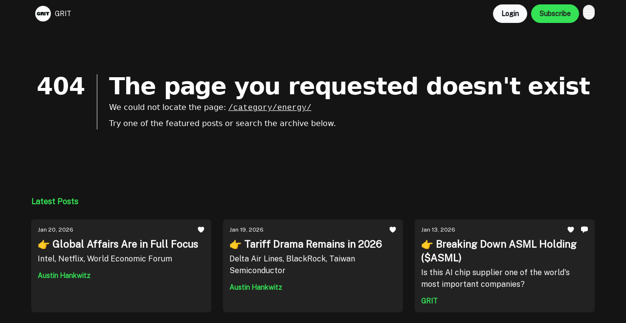

--- FILE ---
content_type: text/html; charset=utf-8
request_url: https://gritcap.io/?404=%2Fcategory%2Fenergy%2F
body_size: 33217
content:
<!DOCTYPE html><html lang="en" class="h-full antialiased"><head><meta charSet="utf-8"/><meta name="viewport" content="width=device-width, initial-scale=1, shrink-to-fit=no"/><link rel="preload" as="image" href="https://media.beehiiv.com/cdn-cgi/image/fit=scale-down,format=auto,onerror=redirect,quality=80/uploads/publication/logo/b3465309-ef9a-450a-9ac9-8ade63faa4f9/thumb_Grit_White_Logo.png"/><link rel="preload" as="image" href="https://media.beehiiv.com/cdn-cgi/image/format=auto,width=800,height=421,fit=scale-down,onerror=redirect/uploads/asset/file/8052f0c0-cb5d-41fd-8872-3ceaf26ab559/davos.jpg"/><link rel="preload" as="image" href="https://media.beehiiv.com/cdn-cgi/image/format=auto,width=800,height=421,fit=scale-down,onerror=redirect/uploads/asset/file/08807c4e-2ac9-4407-a8a1-2fc6b9baa6ef/GettyImages-2255971423-dcb4b0953fa34e67a20413dd76e0e93e.jpg"/><link rel="preload" as="image" href="https://media.beehiiv.com/cdn-cgi/image/format=auto,width=800,height=421,fit=scale-down,onerror=redirect/uploads/asset/file/7c162a56-9deb-4035-b628-53ae4c28e936/asml.jpg"/><link rel="preload" as="image" href="https://media.beehiiv.com/cdn-cgi/image/format=auto,width=800,height=421,fit=scale-down,onerror=redirect/uploads/asset/file/d03a94ec-acca-4c58-839b-9ac8e95a274e/jamie_dimon.jpg"/><link rel="preload" as="image" href="https://media.beehiiv.com/cdn-cgi/image/format=auto,width=800,height=421,fit=scale-down,onerror=redirect/uploads/asset/file/33d5e1a7-2a64-4937-9cf6-4f51e88bc434/nvda.jpg"/><link rel="preload" as="image" href="https://media.beehiiv.com/cdn-cgi/image/format=auto,width=800,height=421,fit=scale-down,onerror=redirect/uploads/asset/file/37b25e0e-1b9b-454b-a5b4-7b56ad90bcdd/trump.jpeg"/><link rel="preload" as="image" href="https://media.beehiiv.com/cdn-cgi/image/format=auto,width=800,height=421,fit=scale-down,onerror=redirect/uploads/asset/file/490947ae-6cc2-45a4-8f4f-adea162ef163/micron.jpeg"/><link rel="preload" as="image" href="https://media.beehiiv.com/cdn-cgi/image/format=auto,width=800,height=421,fit=scale-down,onerror=redirect/uploads/asset/file/4d872bcf-7a8e-4fd6-acf2-df812e41e7cb/spacex.png"/><link rel="preload" as="image" href="https://media.beehiiv.com/cdn-cgi/image/format=auto,width=800,height=421,fit=scale-down,onerror=redirect/uploads/asset/file/f83b7e62-b205-447c-912c-79e99670d166/jpow.jpg"/><link rel="preload" as="image" href="https://media.beehiiv.com/cdn-cgi/image/format=auto,width=800,height=421,fit=scale-down,onerror=redirect/uploads/asset/file/5f4585e9-7633-4158-9ab8-7e03a1bbdad8/PXL_20230629_121303976-1-scaled.jpg"/><link rel="preload" as="image" href="https://media.beehiiv.com/cdn-cgi/image/format=auto,width=800,height=421,fit=scale-down,onerror=redirect/uploads/asset/file/bd3a19de-2ef5-4bbe-8ede-6d8fccfa6cd3/baba.jpg"/><link rel="preload" as="image" href="https://media.beehiiv.com/cdn-cgi/image/format=auto,width=800,height=421,fit=scale-down,onerror=redirect/uploads/asset/file/161b75eb-f264-4d96-a5a1-b12c7dd59b83/amzn.jpg"/><meta name="mobile-web-app-capable" content="yes"/><meta name="apple-mobile-web-app-capable" content="yes"/><meta name="apple-mobile-web-app-status-bar-style" content="black-translucent"/><meta name="theme-color" content="#000000"/><link rel="webmanifest" href="/manifest.webmanifest"/><title>GRIT - Gain a finance edge in 5 minutes</title><meta name="keywords" content="economy, investing, finance"/><meta name="author" content="GRIT"/><meta name="description" content="We’re here to snatch those secret Wall Street whispers from the 1% and shout them out for the 99% to hear. 📢💣 We’re igniting a financial revolution, where everyone, yes, EVERYONE, becomes a lifelong investor!"/><meta property="og:type" content="website"/><meta property="og:url" content="https://gritcap.io/"/><meta property="og:title" content="GRIT"/><meta property="og:description" content="Unleashing Your Financial Journey: Educate, Entertain and Empower"/><meta property="og:site_name" content="GRIT"/><meta property="og:image" content="https://media.beehiiv.com/cdn-cgi/image/fit=scale-down,format=auto,onerror=redirect,quality=80/uploads/publication/thumbnail/b3465309-ef9a-450a-9ac9-8ade63faa4f9/landscape_Heading__4_.png"/><meta property="og:image:width" content="1200"/><meta property="og:image:height" content="630"/><meta property="og:image:alt" content="Unleashing Your Financial Journey: Educate, Entertain and Empower"/><meta name="twitter:url" content="https://gritcap.io/"/><meta name="twitter:title" content="GRIT"/><meta name="twitter:description" content="Unleashing Your Financial Journey: Educate, Entertain and Empower"/><meta name="twitter:image" content="https://media.beehiiv.com/cdn-cgi/image/fit=scale-down,format=auto,onerror=redirect,quality=80/uploads/publication/thumbnail/b3465309-ef9a-450a-9ac9-8ade63faa4f9/landscape_Heading__4_.png"/><meta name="twitter:card" content="summary_large_image"/><meta name="fb:app_id" content="1932054120322754"/><link rel="canonical" href="https://gritcap.io/"/><link rel="icon" href="https://media.beehiiv.com/cdn-cgi/image/fit=scale-down,format=auto,onerror=redirect,quality=80/uploads/publication/logo/b3465309-ef9a-450a-9ac9-8ade63faa4f9/thumb_Grit_White_Logo.png" as="image"/><link rel="preload" href="https://fonts.googleapis.com/css2?family=Public+Sans&amp;display=swap" as="style"/><link rel="alternate" type="application/rss+xml" title="GRIT RSS Feed" href="https://rss.beehiiv.com/feeds/qyHKIYCF6I.xml"/><link rel="apple-touch-icon" href="https://media.beehiiv.com/cdn-cgi/image/fit=scale-down,format=auto,onerror=redirect,quality=80/uploads/publication/logo/b3465309-ef9a-450a-9ac9-8ade63faa4f9/thumb_Grit_White_Logo.png"/><link rel="apple-touch-startup-image" href="https://media.beehiiv.com/cdn-cgi/image/fit=scale-down,format=auto,onerror=redirect,quality=80/uploads/publication/thumbnail/b3465309-ef9a-450a-9ac9-8ade63faa4f9/landscape_Heading__4_.png"/><link rel="preconnect" href="https://fonts.googleapis.com"/><link rel="preconnect" href="https://fonts.gstatic.com"/><link rel="modulepreload" href="/assets/manifest-bec7c51c.js"/><link rel="modulepreload" href="/assets/entry.client-CHlI1IAS.js"/><link rel="modulepreload" href="/assets/jsx-runtime-D_zvdyIk.js"/><link rel="modulepreload" href="/assets/dayjs.min-D4MzlAtP.js"/><link rel="modulepreload" href="/assets/index-BBzaG9bH.js"/><link rel="modulepreload" href="/assets/i18next-BGmvVs3U.js"/><link rel="modulepreload" href="/assets/_commonjs-dynamic-modules-CtQqbtiX.js"/><link rel="modulepreload" href="/assets/components-C5no-WII.js"/><link rel="modulepreload" href="/assets/utils-LTbePiyI.js"/><link rel="modulepreload" href="/assets/context-DW2-aUzx.js"/><link rel="modulepreload" href="/assets/index-D0OCZx7A.js"/><link rel="modulepreload" href="/assets/types-DwE6zw8E.js"/><link rel="modulepreload" href="/assets/index-Dvnv69vE.js"/><link rel="modulepreload" href="/assets/index-BbOqpIuY.js"/><link rel="modulepreload" href="/assets/useTranslation-CAV35s9Y.js"/><link rel="modulepreload" href="/assets/index-CuoJpgyi.js"/><link rel="modulepreload" href="/assets/index-Wr5yffgI.js"/><link rel="modulepreload" href="/assets/index-H6M7ZPzl.js"/><link rel="modulepreload" href="/assets/useWebThemeContext-BvLGGc2T.js"/><link rel="modulepreload" href="/assets/PoweredByBeehiiv-dCHmWnDl.js"/><link rel="modulepreload" href="/assets/popover-BglPBT3X.js"/><link rel="modulepreload" href="/assets/useIsLoggedIn-B9HyFo9K.js"/><link rel="modulepreload" href="/assets/CreateAction-DcitIHWm.js"/><link rel="modulepreload" href="/assets/YoutubeIcon-C8D7vGn-.js"/><link rel="modulepreload" href="/assets/Image-B-VoZaGM.js"/><link rel="modulepreload" href="/assets/index-DjruDOev.js"/><link rel="modulepreload" href="/assets/index-DKsTtm2M.js"/><link rel="modulepreload" href="/assets/index-k4yTJkAg.js"/><link rel="modulepreload" href="/assets/menu-BDe4Y306.js"/><link rel="modulepreload" href="/assets/transition-T7tmt722.js"/><link rel="modulepreload" href="/assets/SlideUpModal-DfpVndQ8.js"/><link rel="modulepreload" href="/assets/index-DcpNk-OI.js"/><link rel="modulepreload" href="/assets/ChevronDownIcon-BtyKFSr5.js"/><link rel="modulepreload" href="/assets/XMarkIcon-oWoCoh7U.js"/><link rel="modulepreload" href="/assets/dialog-zLTZLq4f.js"/><link rel="modulepreload" href="/assets/index-8M2-4Ab3.js"/><link rel="modulepreload" href="/assets/local_storage-CwLaVEdy.js"/><link rel="modulepreload" href="/assets/useNonRevalidatingFetcher-D20m561v.js"/><link rel="modulepreload" href="/assets/index-DmsvZN0l.js"/><link rel="modulepreload" href="/assets/useIsMobile-tNUqFicK.js"/><link rel="modulepreload" href="/assets/disclosure-BdNBI9vg.js"/><link rel="modulepreload" href="/assets/SparklesIcon-B3zZ80lm.js"/><link rel="modulepreload" href="/assets/useSignupRedirects-D3Wy-IyC.js"/><link rel="modulepreload" href="/assets/useToast-CjxatSEk.js"/><link rel="modulepreload" href="/assets/useTypedLoaderData-CMMwj-4G.js"/><link rel="modulepreload" href="/assets/useWebBuilderCommunicator-DHT3E35p.js"/><link rel="modulepreload" href="/assets/CheckIcon-DzkUH3Qx.js"/><link rel="modulepreload" href="/assets/XMarkIcon-DYFBY0Gw.js"/><link rel="modulepreload" href="/assets/index-C9-YuB-1.js"/><link rel="modulepreload" href="/assets/StatusInputs-1bAxfxmQ.js"/><link rel="modulepreload" href="/assets/use-root-containers-DavySQOK.js"/><link rel="modulepreload" href="/assets/render-CYmDUrls.js"/><link rel="modulepreload" href="/assets/use-owner-o9UGMoFC.js"/><link rel="modulepreload" href="/assets/focus-management-BEFoA6wC.js"/><link rel="modulepreload" href="/assets/hidden-B6e6U2AH.js"/><link rel="modulepreload" href="/assets/keyboard-DCGal9-h.js"/><link rel="modulepreload" href="/assets/use-resolve-button-type-CcS-h_MO.js"/><link rel="modulepreload" href="/assets/bugs-8psK71Yj.js"/><link rel="modulepreload" href="/assets/use-disposables-CE7I-t1e.js"/><link rel="modulepreload" href="/assets/use-tree-walker-CiOtkuwH.js"/><link rel="modulepreload" href="/assets/use-is-mounted-UgPIiBJZ.js"/><link rel="modulepreload" href="/assets/LoginWithPasswordAction-H9wwvgxz.js"/><link rel="modulepreload" href="/assets/usePublication-BfOQZfjb.js"/><link rel="modulepreload" href="/assets/Input-BknZWsAJ.js"/><link rel="modulepreload" href="/assets/RedirectToHiddenInput-BHN85T8w.js"/><link rel="modulepreload" href="/assets/description-BxmUyVSc.js"/><link rel="modulepreload" href="/assets/index-DpAPvMXS.js"/><link rel="modulepreload" href="/assets/root-Cdp69o_-.js"/><link rel="modulepreload" href="/assets/index-D9-8LWjB.js"/><link rel="modulepreload" href="/assets/index-Dbz5nXAu.js"/><link rel="modulepreload" href="/assets/index-BEoajo1z.js"/><link rel="modulepreload" href="/assets/ChevronRightIcon-B6u-MYSs.js"/><link rel="modulepreload" href="/assets/ArrowLeftIcon-Bc7qwYZJ.js"/><link rel="modulepreload" href="/assets/FreeGatedContent-Cax4z3Xk.js"/><link rel="modulepreload" href="/assets/index-Bt617SOE.js"/><link rel="modulepreload" href="/assets/relativeTime-MEdRDOTz.js"/><link rel="modulepreload" href="/assets/HeroChatIcon-Ct_Gmp84.js"/><link rel="modulepreload" href="/assets/LockClosedIcon-2KEQVK5S.js"/><link rel="modulepreload" href="/assets/useDebounce-Crjr8lB3.js"/><link rel="modulepreload" href="/assets/MagnifyingGlassIcon-CM1LobBK.js"/><link rel="modulepreload" href="/assets/index-D56MgPDE.js"/><script>window.__AppGlobals__={"SENTRY_CLIENT_DSN":"https://35c3cc890abe9dbb51e6e513fcd6bbca@o922922.ingest.us.sentry.io/4507170453979136","SENTRY_ENV":"production","SENTRY_RELEASE":"1829caa086b75055a5f3b9edccae3627da21250f","STRIPE_PUBLISHABLE_KEY":"pk_live_51IekcQKHPFAlBzyyGNBguT5BEI7NEBqrTxJhsYN1FI1lQb9iWxU5U2OXfi744NEMx5p7EDXh08YXrudrZkkG9bGc00ZCrkXrxL","VAPID_PUBLIC_KEY":"BEhdtfPr1iefl9Jd16511ML4L5eC4dp4exGTAqE95rZEgjRPqc-k1FymD_b-e7XaC5g43hejZ0y_VGJq72zncjY","VITE_HUMAN_ENABLED":"true","VITE_HUMAN_URL":"//client.px-cloud.net/PXeBumDLwe/main.min.js","VITE_ADNETWORK_PIXELJS_URL":"https://beehiiv-adnetwork-production.s3.amazonaws.com/pixel-js.js","VITE_ADNETWORK_PIXELV2_URL":"https://beehiiv-adnetwork-production.s3.amazonaws.com/pixel-v2.js","RELEASE_VERSION":"v251","VITE_BIRDIE_CLIENT_ID":"q2je1lwj","ENABLE_SENTRY_DEV":false};</script><script>
window.addEventListener("beforeinstallprompt", (e) => {
  e.preventDefault();
  window.__DeferredPrompt__ = e;
});
          </script><link rel="stylesheet" href="https://fonts.googleapis.com/css2?family=Public+Sans&amp;display=swap"/><link rel="stylesheet" href="https://fonts.googleapis.com/css2?family=Public+Sans&amp;display=swap"/><script type="application/ld+json">{"url":"http://gritcap.io/?404=%2Fcategory%2Fenergy%2F","@context":"https://schema.org","@type":"WebSite","potentialAction":{"@type":"SearchAction","target":{"@type":"EntryPoint","urlTemplate":"http://gritcap.io/?404=%2Fcategory%2Fenergy%2F?q={search_term_string}"},"query-input":"required name=search_term_string"}}</script><style>:root {
  --wt-primary-color: #35e256;
  --wt-text-on-primary-color: #222222;

  --wt-secondary-color: #F9FAFB;
  --wt-text-on-secondary-color: #030712;

  --wt-tertiary-color: #FFFFFF;
  --wt-text-on-tertiary-color: #222222;

  --wt-background-color: #FFFFFF;
  --wt-text-on-background-color: #222222;

  --wt-subscribe-background-color: #222222;
  --wt-text-on-subscribe-background-color: #FFFFFF;

  --wt-header-font: "Public Sans", ui-sans-serif, system-ui, -apple-system, BlinkMacSystemFont, "Segoe UI", Roboto,"Helvetica Neue", Arial, "Noto Sans", sans-serif, "Apple Color Emoji", "Segoe UI Emoji", "Segoe UI Symbol", "Noto Color Emoji";
  --wt-body-font: "Public Sans", ui-sans-serif, system-ui, -apple-system, BlinkMacSystemFont, "Segoe UI", Roboto, "Helvetica Neue", Arial, "Noto Sans", sans-serif, "Apple Color Emoji", "Segoe UI Emoji", "Segoe UI Symbol", "Noto Color Emoji";
  --wt-button-font: "Public Sans", ui-sans-serif, system-ui, -apple-system, BlinkMacSystemFont, "Segoe UI", Roboto, "Helvetica Neue", Arial, "Noto Sans", sans-serif, "Apple Color Emoji", "Segoe UI Emoji", "Segoe UI Symbol", "Noto Color Emoji";

  --wt-border-radius: 25px
}

.bg-wt-primary { background-color: var(--wt-primary-color); }
.text-wt-primary { color: var(--wt-primary-color); }
.border-wt-primary { border-color: var(--wt-primary-color); }

.bg-wt-text-on-primary { background-color: var(--wt-text-on-primary-color); }
.text-wt-text-on-primary { color: var(--wt-text-on-primary-color); }
.border-wt-text-on-primary { border-color: var(--wt-text-on-primary-color); }

.bg-wt-secondary { background-color: var(--wt-secondary-color); }
.text-wt-secondary { color: var(--wt-secondary-color); }
.border-wt-secondary { border-color: var(--wt-secondary-color); }

.bg-wt-text-on-secondary { background-color: var(--wt-text-on-secondary-color); }
.text-wt-text-on-secondary { color: var(--wt-text-on-secondary-color); }
.border-wt-text-on-secondary { border-color: var(--wt-text-on-secondary-color); }

.bg-wt-tertiary { background-color: var(--wt-tertiary-color); }
.text-wt-tertiary { color: var(--wt-tertiary-color); }
.border-wt-tertiary { border-color: var(--wt-tertiary-color); }

.bg-wt-text-on-tertiary { background-color: var(--wt-text-on-tertiary-color); }
.text-wt-text-on-tertiary { color: var(--wt-text-on-tertiary-color); }
.border-wt-text-on-tertiary { border-color: var(--wt-text-on-tertiary-color); }

.bg-wt-background { background-color: var(--wt-background-color); }
.text-wt-background { color: var(--wt-background-color); }
.border-wt-background { border-color: var(--wt-background-color); }

.bg-wt-text-on-background { background-color: var(--wt-text-on-background-color); }
.text-wt-text-on-background { color: var(--wt-text-on-background-color); }
.border-wt-text-on-background { border-color: var(--wt-text-on-background-color); }

.bg-wt-subscribe-background { background-color: var(--wt-subscribe-background-color); }
.text-wt-subscribe-background { color: var(--wt-subscribe-background-color); }
.border-wt-subscribe-background { border-color: var(--wt-subscribe-background-color); }

.bg-wt-text-on-subscribe-background { background-color: var(--wt-text-on-subscribe-background-color); }
.text-wt-text-on-subscribe-background { color: var(--wt-text-on-subscribe-background-color); }
.border-wt-text-on-subscribe-background { border-color: var(--wt-text-on-subscribe-background-color); }

.rounded-wt { border-radius: var(--wt-border-radius); }

.wt-header-font { font-family: var(--wt-header-font); }
.wt-body-font { font-family: var(--wt-body-font); }
.wt-button-font { font-family: var(--wt-button-font); }

input:focus { --tw-ring-color: transparent !important; }

li a { word-break: break-word; }

@media only screen and (max-width:667px) {
  .mob-stack {
    display: block !important;
    width: 100% !important;
  }

  .mob-w-full {
    width: 100% !important;
  }
}

</style><link rel="stylesheet" href="/assets/root-CI65O9zT.css"/></head><body class="flex h-full flex-col bg-wt-background text-wt-text-on-background"><div class=""><div class="flex min-h-screen flex-col"><div></div><div id="_rht_toaster" style="position:fixed;z-index:9999;top:16px;left:16px;right:16px;bottom:16px;pointer-events:none"></div><nav class="px-4 sm:px-6 w-full py-2" style="background-color:#141414"><div class="mx-auto w-full max-w-6xl"><div class="mx-auto flex items-center justify-between"><div class="flex items-center space-x-2"><a class="rounded-3xl transition:all px-2 py-1 hover:bg-black/5" data-discover="true" href="/"><div class="flex items-center space-x-2"><div class="w-8 h-8 overflow-hidden rounded-wt"><figure class="aspect-square relative h-full overflow-hidden w-full"><img class="absolute inset-0 h-full w-full object-cover" width="100" height="100" src="https://media.beehiiv.com/cdn-cgi/image/fit=scale-down,format=auto,onerror=redirect,quality=80/uploads/publication/logo/b3465309-ef9a-450a-9ac9-8ade63faa4f9/thumb_Grit_White_Logo.png" alt="GRIT logo"/></figure></div><span style="color:#FFFFFF;font-family:Public Sans, sans-ui-sans-serif, system-ui, -apple-system, BlinkMacSystemFont, &quot;Segoe UI&quot;, Roboto,&quot;Helvetica Neue&quot;, Arial, &quot;Noto Sans&quot;, sans-serif, &quot;Apple Color Emoji&quot;, &quot;Segoe UI Emoji&quot;, &quot;Segoe UI Symbol&quot;, &quot;Noto Color Emoji&quot;" class="hidden text-sm sm:text-md wt-text-primary md:block text-md font-regular font-ariel">GRIT</span></div></a><div class="opacity-0 block"><div class="z-20 flex gap-1"><a class="transition:all rounded-wt px-2 py-2 hover:bg-black/5" data-discover="true" href="/c/vip-member-hub"><span style="color:#FFFFFF;font-family:Public Sans, sans-ui-sans-serif, system-ui, -apple-system, BlinkMacSystemFont, &quot;Segoe UI&quot;, Roboto,&quot;Helvetica Neue&quot;, Arial, &quot;Noto Sans&quot;, sans-serif, &quot;Apple Color Emoji&quot;, &quot;Segoe UI Emoji&quot;, &quot;Segoe UI Symbol&quot;, &quot;Noto Color Emoji&quot;" class="whitespace-nowrap text-xs sm:block text-md font-regular font-ariel">VIP Member Hub</span></a><div class="cursor-pointer" data-headlessui-state=""><div class=""><button style="color:#FFFFFF;font-family:Public Sans;z-index:0" class="rounded-3xl inline-flex items-center px-2 py-2 hover:bg-black/5 focus:outline-none focus-visible:ring-2" type="button" aria-expanded="false" data-headlessui-state=""><span style="color:#FFFFFF;font-family:Public Sans, sans-ui-sans-serif, system-ui, -apple-system, BlinkMacSystemFont, &quot;Segoe UI&quot;, Roboto,&quot;Helvetica Neue&quot;, Arial, &quot;Noto Sans&quot;, sans-serif, &quot;Apple Color Emoji&quot;, &quot;Segoe UI Emoji&quot;, &quot;Segoe UI Symbol&quot;, &quot;Noto Color Emoji&quot;" class="text-xs sm:block text-md font-regular font-ariel">Portfolios</span><div style="color:#FFFFFF"><svg xmlns="http://www.w3.org/2000/svg" viewBox="0 0 24 24" fill="currentColor" aria-hidden="true" data-slot="icon" class=" ml-2 h-3 w-3 transition duration-150 ease-in-out"><path fill-rule="evenodd" d="M12.53 16.28a.75.75 0 0 1-1.06 0l-7.5-7.5a.75.75 0 0 1 1.06-1.06L12 14.69l6.97-6.97a.75.75 0 1 1 1.06 1.06l-7.5 7.5Z" clip-rule="evenodd"></path></svg></div></button></div></div><div hidden="" style="position:fixed;top:1px;left:1px;width:1px;height:0;padding:0;margin:-1px;overflow:hidden;clip:rect(0, 0, 0, 0);white-space:nowrap;border-width:0;display:none"></div><a class="transition:all rounded-wt px-2 py-2 hover:bg-black/5" data-discover="true" href="/c/about-us"><span style="color:#FFFFFF;font-family:Public Sans, sans-ui-sans-serif, system-ui, -apple-system, BlinkMacSystemFont, &quot;Segoe UI&quot;, Roboto,&quot;Helvetica Neue&quot;, Arial, &quot;Noto Sans&quot;, sans-serif, &quot;Apple Color Emoji&quot;, &quot;Segoe UI Emoji&quot;, &quot;Segoe UI Symbol&quot;, &quot;Noto Color Emoji&quot;" class="whitespace-nowrap text-xs sm:block text-md font-regular font-ariel">About us</span></a><a class="transition:all rounded-wt px-2 py-2 hover:bg-black/5" data-discover="true" href="/c/advertise"><span style="color:#FFFFFF;font-family:Public Sans, sans-ui-sans-serif, system-ui, -apple-system, BlinkMacSystemFont, &quot;Segoe UI&quot;, Roboto,&quot;Helvetica Neue&quot;, Arial, &quot;Noto Sans&quot;, sans-serif, &quot;Apple Color Emoji&quot;, &quot;Segoe UI Emoji&quot;, &quot;Segoe UI Symbol&quot;, &quot;Noto Color Emoji&quot;" class="whitespace-nowrap text-xs sm:block text-md font-regular font-ariel">Advertise with us</span></a><a class="transition:all rounded-wt px-2 py-2 hover:bg-black/5" data-discover="true" href="/c/support"><span style="color:#FFFFFF;font-family:Public Sans, sans-ui-sans-serif, system-ui, -apple-system, BlinkMacSystemFont, &quot;Segoe UI&quot;, Roboto,&quot;Helvetica Neue&quot;, Arial, &quot;Noto Sans&quot;, sans-serif, &quot;Apple Color Emoji&quot;, &quot;Segoe UI Emoji&quot;, &quot;Segoe UI Symbol&quot;, &quot;Noto Color Emoji&quot;" class="whitespace-nowrap text-xs sm:block text-md font-regular font-ariel">Support &amp; FAQs</span></a><div class="cursor-pointer" data-headlessui-state=""><div class=""><button style="color:#FFFFFF;font-family:Public Sans;z-index:0" class="rounded-3xl inline-flex items-center px-2 py-2 hover:bg-black/5 focus:outline-none focus-visible:ring-2" type="button" aria-expanded="false" data-headlessui-state=""><span style="color:#FFFFFF;font-family:Public Sans, sans-ui-sans-serif, system-ui, -apple-system, BlinkMacSystemFont, &quot;Segoe UI&quot;, Roboto,&quot;Helvetica Neue&quot;, Arial, &quot;Noto Sans&quot;, sans-serif, &quot;Apple Color Emoji&quot;, &quot;Segoe UI Emoji&quot;, &quot;Segoe UI Symbol&quot;, &quot;Noto Color Emoji&quot;" class="text-xs sm:block text-md font-regular font-ariel">Legal</span><div style="color:#FFFFFF"><svg xmlns="http://www.w3.org/2000/svg" viewBox="0 0 24 24" fill="currentColor" aria-hidden="true" data-slot="icon" class=" ml-2 h-3 w-3 transition duration-150 ease-in-out"><path fill-rule="evenodd" d="M12.53 16.28a.75.75 0 0 1-1.06 0l-7.5-7.5a.75.75 0 0 1 1.06-1.06L12 14.69l6.97-6.97a.75.75 0 1 1 1.06 1.06l-7.5 7.5Z" clip-rule="evenodd"></path></svg></div></button></div></div><div hidden="" style="position:fixed;top:1px;left:1px;width:1px;height:0;padding:0;margin:-1px;overflow:hidden;clip:rect(0, 0, 0, 0);white-space:nowrap;border-width:0;display:none"></div></div></div></div><div class="flex items-center space-x-2"><div class="flex items-center space-x-2"><button class="border font-medium shadow-sm wt-button-font inline-flex items-center disabled:bg-gray-400 disabled:cursor-not-allowed focus:outline-none focus:ring-2 focus:ring-offset-2 justify-center transition-colors rounded-wt px-4 py-2 text-sm border-gray-300 text-gray-700 bg-white shadow-md focus:ring-wt-primary !text-sm !font-semibold shadow-none" style="background:#F9FAFB;border:1px solid #E5E7EB;color:#030712;font-family:Public Sans">Login</button><a class="border font-medium shadow-sm wt-button-font inline-flex items-center disabled:bg-gray-400 disabled:cursor-not-allowed focus:outline-none focus:ring-2 focus:ring-offset-2 justify-center transition-colors rounded-wt px-4 py-2 text-sm border-wt-primary text-wt-text-on-primary bg-wt-primary disabled:border-gray-500 focus:ring-wt-primary whitespace-nowrap !text-sm !font-semibold shadow-none" style="background:#35e256;border:1px solid #35e256;color:#222222;font-family:Public Sans" data-discover="true" href="/subscribe">Subscribe</a></div><div class="relative inline-block text-left" data-headlessui-state=""><button aria-label="Menu" class="rounded-full transition-all" id="headlessui-menu-button-_R_6jl5_" type="button" aria-haspopup="menu" aria-expanded="false" data-headlessui-state=""><div class="mt-1.5 rounded hover:bg-black/5" style="color:#FFFFFF"><svg xmlns="http://www.w3.org/2000/svg" fill="none" viewBox="0 0 24 24" stroke-width="1.5" stroke="currentColor" aria-hidden="true" data-slot="icon" class="h-6 w-6"><path stroke-linecap="round" stroke-linejoin="round" d="M3.75 6.75h16.5M3.75 12h16.5m-16.5 5.25h16.5"></path></svg></div></button></div></div></div></div></nav><main class="flex-grow"><div style="background-color:#141414" class="min-h-screen overflow-x-hidden"><div class="mx-auto flex w-full items-center justify-center px-4 py-24" style="background-color:#141414"><div class="mx-auto max-w-max"><main class="sm:flex"><p class="text-4xl font-extrabold sm:text-5xl" style="color:#FFFFFF">404</p><div class="sm:ml-6"><div class="sm:border-l sm:border-gray-200 sm:pl-6"><h1 class="text-4xl font-extrabold tracking-tight sm:text-5xl" style="color:#FFFFFF">The page you requested doesn&#x27;t exist</h1><p class="mb-2 mt-2 text-base" style="color:#FFFFFF">We could not locate the page<!-- -->:<!-- --> <a class="font-mono underline" data-discover="true" href="/category/energy/">/category/energy/</a></p><p class="mb-2 mt-2 text-base" style="color:#FFFFFF">Try one of the featured posts or search the archive below.</p></div></div></main></div></div><div class="px-4 sm:px-6"><div class="mx-auto w-full max-w-6xl"><div class="mb-0 lg:mb-16"><div class="space-y-6 py-8"><div class="flex items-center justify-between"><div class="flex flex-col space-y-0"><h4 style="color:#35e256;font-family:Public Sans, sans-ui-sans-serif, system-ui, -apple-system, BlinkMacSystemFont, &quot;Segoe UI&quot;, Roboto,&quot;Helvetica Neue&quot;, Arial, &quot;Noto Sans&quot;, sans-serif, &quot;Apple Color Emoji&quot;, &quot;Segoe UI Emoji&quot;, &quot;Segoe UI Symbol&quot;, &quot;Noto Color Emoji&quot;" class="text-md font-bold wt-header-font">Latest Posts</h4></div></div><div class="grid grid-cols-3 gap-6"><div class="col-span-3 md:col-span-1"><div class="transparent h-full cursor-pointer overflow-hidden rounded-md flex flex-col border" style="background-color:#222222;border-color:#222222"><div class="relative w-full"><div class="flex items-center gap-1 absolute left-4 top-4 z-10"></div><a class="" data-discover="true" href="/p/global-affairs-are-in-full-focus"><div class="w-full"><figure class="aspect-social relative h-full overflow-hidden w-full"><img loading="eager" width="800" height="421" src="https://media.beehiiv.com/cdn-cgi/image/format=auto,width=800,height=421,fit=scale-down,onerror=redirect/uploads/asset/file/8052f0c0-cb5d-41fd-8872-3ceaf26ab559/davos.jpg" alt="👉 Global Affairs Are in Full Focus" class="absolute inset-0 h-full w-full object-cover"/></figure></div></a></div><div class="w-full p-3"><div class="space-y-3"><a class="" data-discover="true" href="/p/global-affairs-are-in-full-focus"><div class="space-y-2"><div class="flex flex-wrap-reverse items-center justify-between"><div class="flex items-center space-x-1"><span style="color:#FFFFFF;font-family:Public Sans, sans-ui-sans-serif, system-ui, -apple-system, BlinkMacSystemFont, &quot;Segoe UI&quot;, Roboto,&quot;Helvetica Neue&quot;, Arial, &quot;Noto Sans&quot;, sans-serif, &quot;Apple Color Emoji&quot;, &quot;Segoe UI Emoji&quot;, &quot;Segoe UI Symbol&quot;, &quot;Noto Color Emoji&quot;" class="!text-xs text-gray-600 text-xs sm:text-sm font-light wt-body-font"><time dateTime="2026-01-20T14:35:37.626Z">Jan 20, 2026</time></span></div><div class="flex items-center space-x-3"><span style="color:#FFFFFF" class="flex items-center space-x-0.5 text-sm font-regular font-ariel"><svg xmlns="http://www.w3.org/2000/svg" viewBox="0 0 24 24" fill="currentColor" aria-hidden="true" data-slot="icon" class="h-4 w-4"><path d="m11.645 20.91-.007-.003-.022-.012a15.247 15.247 0 0 1-.383-.218 25.18 25.18 0 0 1-4.244-3.17C4.688 15.36 2.25 12.174 2.25 8.25 2.25 5.322 4.714 3 7.688 3A5.5 5.5 0 0 1 12 5.052 5.5 5.5 0 0 1 16.313 3c2.973 0 5.437 2.322 5.437 5.25 0 3.925-2.438 7.111-4.739 9.256a25.175 25.175 0 0 1-4.244 3.17 15.247 15.247 0 0 1-.383.219l-.022.012-.007.004-.003.001a.752.752 0 0 1-.704 0l-.003-.001Z"></path></svg></span></div></div><div class="cursor-pointer space-y-1"><h2 style="color:#FFFFFF;font-family:Public Sans, sans-ui-sans-serif, system-ui, -apple-system, BlinkMacSystemFont, &quot;Segoe UI&quot;, Roboto,&quot;Helvetica Neue&quot;, Arial, &quot;Noto Sans&quot;, sans-serif, &quot;Apple Color Emoji&quot;, &quot;Segoe UI Emoji&quot;, &quot;Segoe UI Symbol&quot;, &quot;Noto Color Emoji&quot;" class="line-clamp-2 hover:underline sm:line-clamp-3 text-lg sm:text-xl font-semibold wt-header-font">👉 Global Affairs Are in Full Focus</h2><p style="color:#FFFFFF;font-family:Public Sans, sans-ui-sans-serif, system-ui, -apple-system, BlinkMacSystemFont, &quot;Segoe UI&quot;, Roboto,&quot;Helvetica Neue&quot;, Arial, &quot;Noto Sans&quot;, sans-serif, &quot;Apple Color Emoji&quot;, &quot;Segoe UI Emoji&quot;, &quot;Segoe UI Symbol&quot;, &quot;Noto Color Emoji&quot;" class="line-clamp-2 sm:line-clamp-3 text-md font-light wt-body-font">Intel, Netflix, World Economic Forum</p></div></div></a><a class="group flex flex-col items-start space-x-0 space-y-1 sm:flex-row sm:items-center sm:space-x-2 sm:space-y-0" data-discover="true" href="/authors"><div class="flex items-center"><span style="color:#35e256;font-family:Public Sans, sans-ui-sans-serif, system-ui, -apple-system, BlinkMacSystemFont, &quot;Segoe UI&quot;, Roboto,&quot;Helvetica Neue&quot;, Arial, &quot;Noto Sans&quot;, sans-serif, &quot;Apple Color Emoji&quot;, &quot;Segoe UI Emoji&quot;, &quot;Segoe UI Symbol&quot;, &quot;Noto Color Emoji&quot;" class="group-hover:underline text-xs sm:text-sm font-semibold wt-body-font">Austin Hankwitz</span></div></a></div></div></div></div><div class="col-span-3 md:col-span-1"><div class="transparent h-full cursor-pointer overflow-hidden rounded-md flex flex-col border" style="background-color:#222222;border-color:#222222"><div class="relative w-full"><div class="flex items-center gap-1 absolute left-4 top-4 z-10"></div><a class="" data-discover="true" href="/p/tariff-drama-remains-in-2026"><div class="w-full"><figure class="aspect-social relative h-full overflow-hidden w-full"><img loading="eager" width="800" height="421" src="https://media.beehiiv.com/cdn-cgi/image/format=auto,width=800,height=421,fit=scale-down,onerror=redirect/uploads/asset/file/08807c4e-2ac9-4407-a8a1-2fc6b9baa6ef/GettyImages-2255971423-dcb4b0953fa34e67a20413dd76e0e93e.jpg" alt="👉 Tariff Drama Remains in 2026" class="absolute inset-0 h-full w-full object-cover"/></figure></div></a></div><div class="w-full p-3"><div class="space-y-3"><a class="" data-discover="true" href="/p/tariff-drama-remains-in-2026"><div class="space-y-2"><div class="flex flex-wrap-reverse items-center justify-between"><div class="flex items-center space-x-1"><span style="color:#FFFFFF;font-family:Public Sans, sans-ui-sans-serif, system-ui, -apple-system, BlinkMacSystemFont, &quot;Segoe UI&quot;, Roboto,&quot;Helvetica Neue&quot;, Arial, &quot;Noto Sans&quot;, sans-serif, &quot;Apple Color Emoji&quot;, &quot;Segoe UI Emoji&quot;, &quot;Segoe UI Symbol&quot;, &quot;Noto Color Emoji&quot;" class="!text-xs text-gray-600 text-xs sm:text-sm font-light wt-body-font"><time dateTime="2026-01-19T23:03:25.197Z">Jan 19, 2026</time></span></div><div class="flex items-center space-x-3"><span style="color:#FFFFFF" class="flex items-center space-x-0.5 text-sm font-regular font-ariel"><svg xmlns="http://www.w3.org/2000/svg" viewBox="0 0 24 24" fill="currentColor" aria-hidden="true" data-slot="icon" class="h-4 w-4"><path d="m11.645 20.91-.007-.003-.022-.012a15.247 15.247 0 0 1-.383-.218 25.18 25.18 0 0 1-4.244-3.17C4.688 15.36 2.25 12.174 2.25 8.25 2.25 5.322 4.714 3 7.688 3A5.5 5.5 0 0 1 12 5.052 5.5 5.5 0 0 1 16.313 3c2.973 0 5.437 2.322 5.437 5.25 0 3.925-2.438 7.111-4.739 9.256a25.175 25.175 0 0 1-4.244 3.17 15.247 15.247 0 0 1-.383.219l-.022.012-.007.004-.003.001a.752.752 0 0 1-.704 0l-.003-.001Z"></path></svg></span></div></div><div class="cursor-pointer space-y-1"><h2 style="color:#FFFFFF;font-family:Public Sans, sans-ui-sans-serif, system-ui, -apple-system, BlinkMacSystemFont, &quot;Segoe UI&quot;, Roboto,&quot;Helvetica Neue&quot;, Arial, &quot;Noto Sans&quot;, sans-serif, &quot;Apple Color Emoji&quot;, &quot;Segoe UI Emoji&quot;, &quot;Segoe UI Symbol&quot;, &quot;Noto Color Emoji&quot;" class="line-clamp-2 hover:underline sm:line-clamp-3 text-lg sm:text-xl font-semibold wt-header-font">👉 Tariff Drama Remains in 2026</h2><p style="color:#FFFFFF;font-family:Public Sans, sans-ui-sans-serif, system-ui, -apple-system, BlinkMacSystemFont, &quot;Segoe UI&quot;, Roboto,&quot;Helvetica Neue&quot;, Arial, &quot;Noto Sans&quot;, sans-serif, &quot;Apple Color Emoji&quot;, &quot;Segoe UI Emoji&quot;, &quot;Segoe UI Symbol&quot;, &quot;Noto Color Emoji&quot;" class="line-clamp-2 sm:line-clamp-3 text-md font-light wt-body-font">Delta Air Lines, BlackRock, Taiwan Semiconductor</p></div></div></a><a class="group flex flex-col items-start space-x-0 space-y-1 sm:flex-row sm:items-center sm:space-x-2 sm:space-y-0" data-discover="true" href="/authors"><div class="flex items-center"><span style="color:#35e256;font-family:Public Sans, sans-ui-sans-serif, system-ui, -apple-system, BlinkMacSystemFont, &quot;Segoe UI&quot;, Roboto,&quot;Helvetica Neue&quot;, Arial, &quot;Noto Sans&quot;, sans-serif, &quot;Apple Color Emoji&quot;, &quot;Segoe UI Emoji&quot;, &quot;Segoe UI Symbol&quot;, &quot;Noto Color Emoji&quot;" class="group-hover:underline text-xs sm:text-sm font-semibold wt-body-font">Austin Hankwitz</span></div></a></div></div></div></div><div class="col-span-3 md:col-span-1"><div class="transparent h-full cursor-pointer overflow-hidden rounded-md flex flex-col border" style="background-color:#222222;border-color:#222222"><div class="relative w-full"><div class="flex items-center gap-1 absolute left-4 top-4 z-10"></div><a class="" data-discover="true" href="/p/breaking-down-asml-holding-asml"><div class="w-full"><figure class="aspect-social relative h-full overflow-hidden w-full"><img loading="eager" width="800" height="421" src="https://media.beehiiv.com/cdn-cgi/image/format=auto,width=800,height=421,fit=scale-down,onerror=redirect/uploads/asset/file/7c162a56-9deb-4035-b628-53ae4c28e936/asml.jpg" alt="👉 Breaking Down ASML Holding ($ASML) " class="absolute inset-0 h-full w-full object-cover"/></figure></div></a></div><div class="w-full p-3"><div class="space-y-3"><a class="" data-discover="true" href="/p/breaking-down-asml-holding-asml"><div class="space-y-2"><div class="flex flex-wrap-reverse items-center justify-between"><div class="flex items-center space-x-1"><span style="color:#FFFFFF;font-family:Public Sans, sans-ui-sans-serif, system-ui, -apple-system, BlinkMacSystemFont, &quot;Segoe UI&quot;, Roboto,&quot;Helvetica Neue&quot;, Arial, &quot;Noto Sans&quot;, sans-serif, &quot;Apple Color Emoji&quot;, &quot;Segoe UI Emoji&quot;, &quot;Segoe UI Symbol&quot;, &quot;Noto Color Emoji&quot;" class="!text-xs text-gray-600 text-xs sm:text-sm font-light wt-body-font"><time dateTime="2026-01-13T17:00:56.945Z">Jan 13, 2026</time></span></div><div class="flex items-center space-x-3"><span style="color:#FFFFFF" class="flex items-center space-x-0.5 text-sm font-regular font-ariel"><svg xmlns="http://www.w3.org/2000/svg" viewBox="0 0 24 24" fill="currentColor" aria-hidden="true" data-slot="icon" class="h-4 w-4"><path d="m11.645 20.91-.007-.003-.022-.012a15.247 15.247 0 0 1-.383-.218 25.18 25.18 0 0 1-4.244-3.17C4.688 15.36 2.25 12.174 2.25 8.25 2.25 5.322 4.714 3 7.688 3A5.5 5.5 0 0 1 12 5.052 5.5 5.5 0 0 1 16.313 3c2.973 0 5.437 2.322 5.437 5.25 0 3.925-2.438 7.111-4.739 9.256a25.175 25.175 0 0 1-4.244 3.17 15.247 15.247 0 0 1-.383.219l-.022.012-.007.004-.003.001a.752.752 0 0 1-.704 0l-.003-.001Z"></path></svg></span><span style="color:#FFFFFF" class="flex items-center space-x-0.5 text-sm font-regular font-ariel"><svg xmlns="http://www.w3.org/2000/svg" viewBox="0 0 24 24" fill="currentColor" aria-hidden="true" data-slot="icon" class="h-4 w-4"><path fill-rule="evenodd" d="M4.848 2.771A49.144 49.144 0 0 1 12 2.25c2.43 0 4.817.178 7.152.52 1.978.292 3.348 2.024 3.348 3.97v6.02c0 1.946-1.37 3.678-3.348 3.97-1.94.284-3.916.455-5.922.505a.39.39 0 0 0-.266.112L8.78 21.53A.75.75 0 0 1 7.5 21v-3.955a48.842 48.842 0 0 1-2.652-.316c-1.978-.29-3.348-2.024-3.348-3.97V6.741c0-1.946 1.37-3.68 3.348-3.97Z" clip-rule="evenodd"></path></svg></span></div></div><div class="cursor-pointer space-y-1"><h2 style="color:#FFFFFF;font-family:Public Sans, sans-ui-sans-serif, system-ui, -apple-system, BlinkMacSystemFont, &quot;Segoe UI&quot;, Roboto,&quot;Helvetica Neue&quot;, Arial, &quot;Noto Sans&quot;, sans-serif, &quot;Apple Color Emoji&quot;, &quot;Segoe UI Emoji&quot;, &quot;Segoe UI Symbol&quot;, &quot;Noto Color Emoji&quot;" class="line-clamp-2 hover:underline sm:line-clamp-3 text-lg sm:text-xl font-semibold wt-header-font">👉 Breaking Down ASML Holding ($ASML) </h2><p style="color:#FFFFFF;font-family:Public Sans, sans-ui-sans-serif, system-ui, -apple-system, BlinkMacSystemFont, &quot;Segoe UI&quot;, Roboto,&quot;Helvetica Neue&quot;, Arial, &quot;Noto Sans&quot;, sans-serif, &quot;Apple Color Emoji&quot;, &quot;Segoe UI Emoji&quot;, &quot;Segoe UI Symbol&quot;, &quot;Noto Color Emoji&quot;" class="line-clamp-2 sm:line-clamp-3 text-md font-light wt-body-font">Is this AI chip supplier one of the world&#x27;s most important companies?</p></div></div></a><a class="group flex flex-col items-start space-x-0 space-y-1 sm:flex-row sm:items-center sm:space-x-2 sm:space-y-0" data-discover="true" href="/authors"><div class="flex items-center"><span style="color:#35e256;font-family:Public Sans, sans-ui-sans-serif, system-ui, -apple-system, BlinkMacSystemFont, &quot;Segoe UI&quot;, Roboto,&quot;Helvetica Neue&quot;, Arial, &quot;Noto Sans&quot;, sans-serif, &quot;Apple Color Emoji&quot;, &quot;Segoe UI Emoji&quot;, &quot;Segoe UI Symbol&quot;, &quot;Noto Color Emoji&quot;" class="group-hover:underline text-xs sm:text-sm font-semibold wt-body-font">GRIT</span></div></a></div></div></div></div></div></div></div></div></div><div class="px-4 sm:px-6 pt-0"><div class="mx-auto w-full max-w-6xl"><div class="grid w-full grid-cols-12"><div class="order-last col-span-12 pb-4 pt-2 lg:order-first mb-8"><div><div class="mb-4"><div class="flex flex-col space-y-0"><h4 style="color:#35e256;font-family:Public Sans, sans-ui-sans-serif, system-ui, -apple-system, BlinkMacSystemFont, &quot;Segoe UI&quot;, Roboto,&quot;Helvetica Neue&quot;, Arial, &quot;Noto Sans&quot;, sans-serif, &quot;Apple Color Emoji&quot;, &quot;Segoe UI Emoji&quot;, &quot;Segoe UI Symbol&quot;, &quot;Noto Color Emoji&quot;" class="text-md sm:text-lg font-bold wt-header-font">Previous Articles</h4></div></div><div class="mb-8"><div class="relative w-full pb-4"><div class="group relative w-full transition-all"><div class="absolute left-2 top-1/2 -translate-y-1/2 transform"><svg xmlns="http://www.w3.org/2000/svg" fill="none" viewBox="0 0 24 24" stroke-width="1.5" stroke="currentColor" aria-hidden="true" data-slot="icon" style="color:#FFFFFF" class="h-4 w-4"><path stroke-linecap="round" stroke-linejoin="round" d="m21 21-5.197-5.197m0 0A7.5 7.5 0 1 0 5.196 5.196a7.5 7.5 0 0 0 10.607 10.607Z"></path></svg></div><input type="text" id="q" style="color:#111827;border:1px solid #F9FAFB;background-color:#F9FAFB" class="rounded-3xl w-full max-w-none pl-8 sm:max-w-4xl" placeholder="Search posts..." name="q" value=""/></div></div><div class="mb-2 flex flex-wrap gap-2"><button type="button" style="border-color:#FFFFFF;color:#FFFFFF;background-color:transparent" class="rounded-3xl cursor-pointer border px-4 py-1.5 text-xs">Weekly Premium</button><button type="button" style="border-color:#FFFFFF;color:#FFFFFF;background-color:transparent" class="rounded-3xl cursor-pointer border px-4 py-1.5 text-xs">Advanced Investing</button><button type="button" style="border-color:#FFFFFF;color:#FFFFFF;background-color:transparent" class="rounded-3xl cursor-pointer border px-4 py-1.5 text-xs">Rate of Return</button><button type="button" style="border-color:#FFFFFF;color:#FFFFFF;background-color:transparent" class="rounded-3xl cursor-pointer border px-4 py-1.5 text-xs">Learning</button><button type="button" style="border-color:#FFFFFF;color:#FFFFFF;background-color:transparent" class="rounded-3xl cursor-pointer border px-4 py-1.5 text-xs">VIP Exclusive Newsletters</button><button type="button" style="border-color:#FFFFFF;color:#FFFFFF;background-color:transparent" class="rounded-3xl cursor-pointer border px-4 py-1.5 text-xs">Crypto</button><button type="button" style="border-color:#FFFFFF;color:#FFFFFF;background-color:transparent" class="rounded-3xl cursor-pointer border px-4 py-1.5 text-xs">Dividend Investing</button><button type="button" style="border-color:#FFFFFF;color:#FFFFFF;background-color:transparent" class="rounded-3xl cursor-pointer border px-4 py-1.5 text-xs">New Investors</button><button type="button" style="border-color:#FFFFFF;color:#FFFFFF;background-color:transparent" class="rounded-3xl cursor-pointer border px-4 py-1.5 text-xs">Monthly Premium</button><button type="button" style="border-color:#FFFFFF;color:#FFFFFF;background-color:transparent" class="rounded-3xl cursor-pointer border px-4 py-1.5 text-xs">Guides</button></div></div><div class="grid grid-cols-1 gap-6 md:grid-cols-2 lg:grid-cols-3"><div class="transparent h-full cursor-pointer overflow-hidden rounded-md flex flex-col border" style="background-color:#222222;border-color:#222222"><div class="relative w-full"><div class="flex items-center gap-1 absolute left-4 top-4 z-10"></div><a class="" data-discover="true" href="/p/global-affairs-are-in-full-focus"><div class="w-full"><figure class="aspect-social relative h-full overflow-hidden w-full"><img loading="eager" width="800" height="421" src="https://media.beehiiv.com/cdn-cgi/image/format=auto,width=800,height=421,fit=scale-down,onerror=redirect/uploads/asset/file/8052f0c0-cb5d-41fd-8872-3ceaf26ab559/davos.jpg" alt="👉 Global Affairs Are in Full Focus" class="absolute inset-0 h-full w-full object-cover"/></figure></div></a></div><div class="w-full p-3"><div class="space-y-3"><a class="" data-discover="true" href="/p/global-affairs-are-in-full-focus"><div class="space-y-2"><div class="flex flex-wrap-reverse items-center justify-between"><div class="flex items-center space-x-1"><span style="color:#FFFFFF;font-family:Public Sans, sans-ui-sans-serif, system-ui, -apple-system, BlinkMacSystemFont, &quot;Segoe UI&quot;, Roboto,&quot;Helvetica Neue&quot;, Arial, &quot;Noto Sans&quot;, sans-serif, &quot;Apple Color Emoji&quot;, &quot;Segoe UI Emoji&quot;, &quot;Segoe UI Symbol&quot;, &quot;Noto Color Emoji&quot;" class="!text-xs text-gray-600 text-xs sm:text-sm font-light wt-body-font"><time dateTime="2026-01-20T14:35:37.626Z">Jan 20, 2026</time></span></div><div class="flex items-center space-x-3"><span style="color:#FFFFFF" class="flex items-center space-x-0.5 text-sm font-regular font-ariel"><svg xmlns="http://www.w3.org/2000/svg" viewBox="0 0 24 24" fill="currentColor" aria-hidden="true" data-slot="icon" class="h-4 w-4"><path d="m11.645 20.91-.007-.003-.022-.012a15.247 15.247 0 0 1-.383-.218 25.18 25.18 0 0 1-4.244-3.17C4.688 15.36 2.25 12.174 2.25 8.25 2.25 5.322 4.714 3 7.688 3A5.5 5.5 0 0 1 12 5.052 5.5 5.5 0 0 1 16.313 3c2.973 0 5.437 2.322 5.437 5.25 0 3.925-2.438 7.111-4.739 9.256a25.175 25.175 0 0 1-4.244 3.17 15.247 15.247 0 0 1-.383.219l-.022.012-.007.004-.003.001a.752.752 0 0 1-.704 0l-.003-.001Z"></path></svg></span></div></div><div class="cursor-pointer space-y-1"><h2 style="color:#FFFFFF;font-family:Public Sans, sans-ui-sans-serif, system-ui, -apple-system, BlinkMacSystemFont, &quot;Segoe UI&quot;, Roboto,&quot;Helvetica Neue&quot;, Arial, &quot;Noto Sans&quot;, sans-serif, &quot;Apple Color Emoji&quot;, &quot;Segoe UI Emoji&quot;, &quot;Segoe UI Symbol&quot;, &quot;Noto Color Emoji&quot;" class="line-clamp-2 hover:underline sm:line-clamp-3 text-lg sm:text-xl font-semibold wt-header-font">👉 Global Affairs Are in Full Focus</h2><p style="color:#FFFFFF;font-family:Public Sans, sans-ui-sans-serif, system-ui, -apple-system, BlinkMacSystemFont, &quot;Segoe UI&quot;, Roboto,&quot;Helvetica Neue&quot;, Arial, &quot;Noto Sans&quot;, sans-serif, &quot;Apple Color Emoji&quot;, &quot;Segoe UI Emoji&quot;, &quot;Segoe UI Symbol&quot;, &quot;Noto Color Emoji&quot;" class="line-clamp-2 sm:line-clamp-3 text-md font-light wt-body-font">Intel, Netflix, World Economic Forum</p></div></div></a><a class="group flex flex-col items-start space-x-0 space-y-1 sm:flex-row sm:items-center sm:space-x-2 sm:space-y-0" data-discover="true" href="/authors"><div class="flex items-center"><span style="color:#35e256;font-family:Public Sans, sans-ui-sans-serif, system-ui, -apple-system, BlinkMacSystemFont, &quot;Segoe UI&quot;, Roboto,&quot;Helvetica Neue&quot;, Arial, &quot;Noto Sans&quot;, sans-serif, &quot;Apple Color Emoji&quot;, &quot;Segoe UI Emoji&quot;, &quot;Segoe UI Symbol&quot;, &quot;Noto Color Emoji&quot;" class="group-hover:underline text-xs sm:text-sm font-semibold wt-body-font">Austin Hankwitz</span></div></a></div></div></div><div class="transparent h-full cursor-pointer overflow-hidden rounded-md flex flex-col border" style="background-color:#222222;border-color:#222222"><div class="relative w-full"><div class="flex items-center gap-1 absolute left-4 top-4 z-10"></div><a class="" data-discover="true" href="/p/tariff-drama-remains-in-2026"><div class="w-full"><figure class="aspect-social relative h-full overflow-hidden w-full"><img loading="eager" width="800" height="421" src="https://media.beehiiv.com/cdn-cgi/image/format=auto,width=800,height=421,fit=scale-down,onerror=redirect/uploads/asset/file/08807c4e-2ac9-4407-a8a1-2fc6b9baa6ef/GettyImages-2255971423-dcb4b0953fa34e67a20413dd76e0e93e.jpg" alt="👉 Tariff Drama Remains in 2026" class="absolute inset-0 h-full w-full object-cover"/></figure></div></a></div><div class="w-full p-3"><div class="space-y-3"><a class="" data-discover="true" href="/p/tariff-drama-remains-in-2026"><div class="space-y-2"><div class="flex flex-wrap-reverse items-center justify-between"><div class="flex items-center space-x-1"><span style="color:#FFFFFF;font-family:Public Sans, sans-ui-sans-serif, system-ui, -apple-system, BlinkMacSystemFont, &quot;Segoe UI&quot;, Roboto,&quot;Helvetica Neue&quot;, Arial, &quot;Noto Sans&quot;, sans-serif, &quot;Apple Color Emoji&quot;, &quot;Segoe UI Emoji&quot;, &quot;Segoe UI Symbol&quot;, &quot;Noto Color Emoji&quot;" class="!text-xs text-gray-600 text-xs sm:text-sm font-light wt-body-font"><time dateTime="2026-01-19T23:03:25.197Z">Jan 19, 2026</time></span></div><div class="flex items-center space-x-3"><span style="color:#FFFFFF" class="flex items-center space-x-0.5 text-sm font-regular font-ariel"><svg xmlns="http://www.w3.org/2000/svg" viewBox="0 0 24 24" fill="currentColor" aria-hidden="true" data-slot="icon" class="h-4 w-4"><path d="m11.645 20.91-.007-.003-.022-.012a15.247 15.247 0 0 1-.383-.218 25.18 25.18 0 0 1-4.244-3.17C4.688 15.36 2.25 12.174 2.25 8.25 2.25 5.322 4.714 3 7.688 3A5.5 5.5 0 0 1 12 5.052 5.5 5.5 0 0 1 16.313 3c2.973 0 5.437 2.322 5.437 5.25 0 3.925-2.438 7.111-4.739 9.256a25.175 25.175 0 0 1-4.244 3.17 15.247 15.247 0 0 1-.383.219l-.022.012-.007.004-.003.001a.752.752 0 0 1-.704 0l-.003-.001Z"></path></svg></span></div></div><div class="cursor-pointer space-y-1"><h2 style="color:#FFFFFF;font-family:Public Sans, sans-ui-sans-serif, system-ui, -apple-system, BlinkMacSystemFont, &quot;Segoe UI&quot;, Roboto,&quot;Helvetica Neue&quot;, Arial, &quot;Noto Sans&quot;, sans-serif, &quot;Apple Color Emoji&quot;, &quot;Segoe UI Emoji&quot;, &quot;Segoe UI Symbol&quot;, &quot;Noto Color Emoji&quot;" class="line-clamp-2 hover:underline sm:line-clamp-3 text-lg sm:text-xl font-semibold wt-header-font">👉 Tariff Drama Remains in 2026</h2><p style="color:#FFFFFF;font-family:Public Sans, sans-ui-sans-serif, system-ui, -apple-system, BlinkMacSystemFont, &quot;Segoe UI&quot;, Roboto,&quot;Helvetica Neue&quot;, Arial, &quot;Noto Sans&quot;, sans-serif, &quot;Apple Color Emoji&quot;, &quot;Segoe UI Emoji&quot;, &quot;Segoe UI Symbol&quot;, &quot;Noto Color Emoji&quot;" class="line-clamp-2 sm:line-clamp-3 text-md font-light wt-body-font">Delta Air Lines, BlackRock, Taiwan Semiconductor</p></div></div></a><a class="group flex flex-col items-start space-x-0 space-y-1 sm:flex-row sm:items-center sm:space-x-2 sm:space-y-0" data-discover="true" href="/authors"><div class="flex items-center"><span style="color:#35e256;font-family:Public Sans, sans-ui-sans-serif, system-ui, -apple-system, BlinkMacSystemFont, &quot;Segoe UI&quot;, Roboto,&quot;Helvetica Neue&quot;, Arial, &quot;Noto Sans&quot;, sans-serif, &quot;Apple Color Emoji&quot;, &quot;Segoe UI Emoji&quot;, &quot;Segoe UI Symbol&quot;, &quot;Noto Color Emoji&quot;" class="group-hover:underline text-xs sm:text-sm font-semibold wt-body-font">Austin Hankwitz</span></div></a></div></div></div><div class="transparent h-full cursor-pointer overflow-hidden rounded-md flex flex-col border" style="background-color:#222222;border-color:#222222"><div class="relative w-full"><div class="flex items-center gap-1 absolute left-4 top-4 z-10"></div><a class="" data-discover="true" href="/p/breaking-down-asml-holding-asml"><div class="w-full"><figure class="aspect-social relative h-full overflow-hidden w-full"><img loading="eager" width="800" height="421" src="https://media.beehiiv.com/cdn-cgi/image/format=auto,width=800,height=421,fit=scale-down,onerror=redirect/uploads/asset/file/7c162a56-9deb-4035-b628-53ae4c28e936/asml.jpg" alt="👉 Breaking Down ASML Holding ($ASML) " class="absolute inset-0 h-full w-full object-cover"/></figure></div></a></div><div class="w-full p-3"><div class="space-y-3"><a class="" data-discover="true" href="/p/breaking-down-asml-holding-asml"><div class="space-y-2"><div class="flex flex-wrap-reverse items-center justify-between"><div class="flex items-center space-x-1"><span style="color:#FFFFFF;font-family:Public Sans, sans-ui-sans-serif, system-ui, -apple-system, BlinkMacSystemFont, &quot;Segoe UI&quot;, Roboto,&quot;Helvetica Neue&quot;, Arial, &quot;Noto Sans&quot;, sans-serif, &quot;Apple Color Emoji&quot;, &quot;Segoe UI Emoji&quot;, &quot;Segoe UI Symbol&quot;, &quot;Noto Color Emoji&quot;" class="!text-xs text-gray-600 text-xs sm:text-sm font-light wt-body-font"><time dateTime="2026-01-13T17:00:56.945Z">Jan 13, 2026</time></span></div><div class="flex items-center space-x-3"><span style="color:#FFFFFF" class="flex items-center space-x-0.5 text-sm font-regular font-ariel"><svg xmlns="http://www.w3.org/2000/svg" viewBox="0 0 24 24" fill="currentColor" aria-hidden="true" data-slot="icon" class="h-4 w-4"><path d="m11.645 20.91-.007-.003-.022-.012a15.247 15.247 0 0 1-.383-.218 25.18 25.18 0 0 1-4.244-3.17C4.688 15.36 2.25 12.174 2.25 8.25 2.25 5.322 4.714 3 7.688 3A5.5 5.5 0 0 1 12 5.052 5.5 5.5 0 0 1 16.313 3c2.973 0 5.437 2.322 5.437 5.25 0 3.925-2.438 7.111-4.739 9.256a25.175 25.175 0 0 1-4.244 3.17 15.247 15.247 0 0 1-.383.219l-.022.012-.007.004-.003.001a.752.752 0 0 1-.704 0l-.003-.001Z"></path></svg></span><span style="color:#FFFFFF" class="flex items-center space-x-0.5 text-sm font-regular font-ariel"><svg xmlns="http://www.w3.org/2000/svg" viewBox="0 0 24 24" fill="currentColor" aria-hidden="true" data-slot="icon" class="h-4 w-4"><path fill-rule="evenodd" d="M4.848 2.771A49.144 49.144 0 0 1 12 2.25c2.43 0 4.817.178 7.152.52 1.978.292 3.348 2.024 3.348 3.97v6.02c0 1.946-1.37 3.678-3.348 3.97-1.94.284-3.916.455-5.922.505a.39.39 0 0 0-.266.112L8.78 21.53A.75.75 0 0 1 7.5 21v-3.955a48.842 48.842 0 0 1-2.652-.316c-1.978-.29-3.348-2.024-3.348-3.97V6.741c0-1.946 1.37-3.68 3.348-3.97Z" clip-rule="evenodd"></path></svg></span></div></div><div class="cursor-pointer space-y-1"><h2 style="color:#FFFFFF;font-family:Public Sans, sans-ui-sans-serif, system-ui, -apple-system, BlinkMacSystemFont, &quot;Segoe UI&quot;, Roboto,&quot;Helvetica Neue&quot;, Arial, &quot;Noto Sans&quot;, sans-serif, &quot;Apple Color Emoji&quot;, &quot;Segoe UI Emoji&quot;, &quot;Segoe UI Symbol&quot;, &quot;Noto Color Emoji&quot;" class="line-clamp-2 hover:underline sm:line-clamp-3 text-lg sm:text-xl font-semibold wt-header-font">👉 Breaking Down ASML Holding ($ASML) </h2><p style="color:#FFFFFF;font-family:Public Sans, sans-ui-sans-serif, system-ui, -apple-system, BlinkMacSystemFont, &quot;Segoe UI&quot;, Roboto,&quot;Helvetica Neue&quot;, Arial, &quot;Noto Sans&quot;, sans-serif, &quot;Apple Color Emoji&quot;, &quot;Segoe UI Emoji&quot;, &quot;Segoe UI Symbol&quot;, &quot;Noto Color Emoji&quot;" class="line-clamp-2 sm:line-clamp-3 text-md font-light wt-body-font">Is this AI chip supplier one of the world&#x27;s most important companies?</p></div></div></a><a class="group flex flex-col items-start space-x-0 space-y-1 sm:flex-row sm:items-center sm:space-x-2 sm:space-y-0" data-discover="true" href="/authors"><div class="flex items-center"><span style="color:#35e256;font-family:Public Sans, sans-ui-sans-serif, system-ui, -apple-system, BlinkMacSystemFont, &quot;Segoe UI&quot;, Roboto,&quot;Helvetica Neue&quot;, Arial, &quot;Noto Sans&quot;, sans-serif, &quot;Apple Color Emoji&quot;, &quot;Segoe UI Emoji&quot;, &quot;Segoe UI Symbol&quot;, &quot;Noto Color Emoji&quot;" class="group-hover:underline text-xs sm:text-sm font-semibold wt-body-font">GRIT</span></div></a></div></div></div><div class="transparent h-full cursor-pointer overflow-hidden rounded-md flex flex-col border" style="background-color:#222222;border-color:#222222"><div class="relative w-full"><div class="flex items-center gap-1 absolute left-4 top-4 z-10"></div><a class="" data-discover="true" href="/p/the-first-big-earnings-reports-of-2026"><div class="w-full"><figure class="aspect-social relative h-full overflow-hidden w-full"><img loading="eager" width="800" height="421" src="https://media.beehiiv.com/cdn-cgi/image/format=auto,width=800,height=421,fit=scale-down,onerror=redirect/uploads/asset/file/d03a94ec-acca-4c58-839b-9ac8e95a274e/jamie_dimon.jpg" alt="👉 The First Big Earnings Reports of 2026" class="absolute inset-0 h-full w-full object-cover"/></figure></div></a></div><div class="w-full p-3"><div class="space-y-3"><a class="" data-discover="true" href="/p/the-first-big-earnings-reports-of-2026"><div class="space-y-2"><div class="flex flex-wrap-reverse items-center justify-between"><div class="flex items-center space-x-1"><span style="color:#FFFFFF;font-family:Public Sans, sans-ui-sans-serif, system-ui, -apple-system, BlinkMacSystemFont, &quot;Segoe UI&quot;, Roboto,&quot;Helvetica Neue&quot;, Arial, &quot;Noto Sans&quot;, sans-serif, &quot;Apple Color Emoji&quot;, &quot;Segoe UI Emoji&quot;, &quot;Segoe UI Symbol&quot;, &quot;Noto Color Emoji&quot;" class="!text-xs text-gray-600 text-xs sm:text-sm font-light wt-body-font"><time dateTime="2026-01-12T13:40:17.063Z">Jan 12, 2026</time></span></div><div class="flex items-center space-x-3"><span style="color:#FFFFFF" class="flex items-center space-x-0.5 text-sm font-regular font-ariel"><svg xmlns="http://www.w3.org/2000/svg" viewBox="0 0 24 24" fill="currentColor" aria-hidden="true" data-slot="icon" class="h-4 w-4"><path d="m11.645 20.91-.007-.003-.022-.012a15.247 15.247 0 0 1-.383-.218 25.18 25.18 0 0 1-4.244-3.17C4.688 15.36 2.25 12.174 2.25 8.25 2.25 5.322 4.714 3 7.688 3A5.5 5.5 0 0 1 12 5.052 5.5 5.5 0 0 1 16.313 3c2.973 0 5.437 2.322 5.437 5.25 0 3.925-2.438 7.111-4.739 9.256a25.175 25.175 0 0 1-4.244 3.17 15.247 15.247 0 0 1-.383.219l-.022.012-.007.004-.003.001a.752.752 0 0 1-.704 0l-.003-.001Z"></path></svg></span></div></div><div class="cursor-pointer space-y-1"><h2 style="color:#FFFFFF;font-family:Public Sans, sans-ui-sans-serif, system-ui, -apple-system, BlinkMacSystemFont, &quot;Segoe UI&quot;, Roboto,&quot;Helvetica Neue&quot;, Arial, &quot;Noto Sans&quot;, sans-serif, &quot;Apple Color Emoji&quot;, &quot;Segoe UI Emoji&quot;, &quot;Segoe UI Symbol&quot;, &quot;Noto Color Emoji&quot;" class="line-clamp-2 hover:underline sm:line-clamp-3 text-lg sm:text-xl font-semibold wt-header-font">👉 The First Big Earnings Reports of 2026</h2><p style="color:#FFFFFF;font-family:Public Sans, sans-ui-sans-serif, system-ui, -apple-system, BlinkMacSystemFont, &quot;Segoe UI&quot;, Roboto,&quot;Helvetica Neue&quot;, Arial, &quot;Noto Sans&quot;, sans-serif, &quot;Apple Color Emoji&quot;, &quot;Segoe UI Emoji&quot;, &quot;Segoe UI Symbol&quot;, &quot;Noto Color Emoji&quot;" class="line-clamp-2 sm:line-clamp-3 text-md font-light wt-body-font">Delta, JPMorgan, Taiwan Semi</p></div></div></a><a class="group flex flex-col items-start space-x-0 space-y-1 sm:flex-row sm:items-center sm:space-x-2 sm:space-y-0" data-discover="true" href="/authors"><div class="flex items-center"><span style="color:#35e256;font-family:Public Sans, sans-ui-sans-serif, system-ui, -apple-system, BlinkMacSystemFont, &quot;Segoe UI&quot;, Roboto,&quot;Helvetica Neue&quot;, Arial, &quot;Noto Sans&quot;, sans-serif, &quot;Apple Color Emoji&quot;, &quot;Segoe UI Emoji&quot;, &quot;Segoe UI Symbol&quot;, &quot;Noto Color Emoji&quot;" class="group-hover:underline text-xs sm:text-sm font-semibold wt-body-font">Austin Hankwitz</span></div></a></div></div></div><div class="transparent h-full cursor-pointer overflow-hidden rounded-md flex flex-col border" style="background-color:#222222;border-color:#222222"><div class="relative w-full"><div class="flex items-center gap-1 absolute left-4 top-4 z-10"></div><a class="" data-discover="true" href="/p/major-ai-headlines-kick-off-2026"><div class="w-full"><figure class="aspect-social relative h-full overflow-hidden w-full"><img loading="eager" width="800" height="421" src="https://media.beehiiv.com/cdn-cgi/image/format=auto,width=800,height=421,fit=scale-down,onerror=redirect/uploads/asset/file/33d5e1a7-2a64-4937-9cf6-4f51e88bc434/nvda.jpg" alt="👉 Major AI Headlines Kick Off 2026" class="absolute inset-0 h-full w-full object-cover"/></figure></div></a></div><div class="w-full p-3"><div class="space-y-3"><a class="" data-discover="true" href="/p/major-ai-headlines-kick-off-2026"><div class="space-y-2"><div class="flex flex-wrap-reverse items-center justify-between"><div class="flex items-center space-x-1"><span style="color:#FFFFFF;font-family:Public Sans, sans-ui-sans-serif, system-ui, -apple-system, BlinkMacSystemFont, &quot;Segoe UI&quot;, Roboto,&quot;Helvetica Neue&quot;, Arial, &quot;Noto Sans&quot;, sans-serif, &quot;Apple Color Emoji&quot;, &quot;Segoe UI Emoji&quot;, &quot;Segoe UI Symbol&quot;, &quot;Noto Color Emoji&quot;" class="!text-xs text-gray-600 text-xs sm:text-sm font-light wt-body-font"><time dateTime="2026-01-12T01:01:05.657Z">Jan 12, 2026</time></span></div><div class="flex items-center space-x-3"><span style="color:#FFFFFF" class="flex items-center space-x-0.5 text-sm font-regular font-ariel"><svg xmlns="http://www.w3.org/2000/svg" viewBox="0 0 24 24" fill="currentColor" aria-hidden="true" data-slot="icon" class="h-4 w-4"><path d="m11.645 20.91-.007-.003-.022-.012a15.247 15.247 0 0 1-.383-.218 25.18 25.18 0 0 1-4.244-3.17C4.688 15.36 2.25 12.174 2.25 8.25 2.25 5.322 4.714 3 7.688 3A5.5 5.5 0 0 1 12 5.052 5.5 5.5 0 0 1 16.313 3c2.973 0 5.437 2.322 5.437 5.25 0 3.925-2.438 7.111-4.739 9.256a25.175 25.175 0 0 1-4.244 3.17 15.247 15.247 0 0 1-.383.219l-.022.012-.007.004-.003.001a.752.752 0 0 1-.704 0l-.003-.001Z"></path></svg></span></div></div><div class="cursor-pointer space-y-1"><h2 style="color:#FFFFFF;font-family:Public Sans, sans-ui-sans-serif, system-ui, -apple-system, BlinkMacSystemFont, &quot;Segoe UI&quot;, Roboto,&quot;Helvetica Neue&quot;, Arial, &quot;Noto Sans&quot;, sans-serif, &quot;Apple Color Emoji&quot;, &quot;Segoe UI Emoji&quot;, &quot;Segoe UI Symbol&quot;, &quot;Noto Color Emoji&quot;" class="line-clamp-2 hover:underline sm:line-clamp-3 text-lg sm:text-xl font-semibold wt-header-font">👉 Major AI Headlines Kick Off 2026</h2><p style="color:#FFFFFF;font-family:Public Sans, sans-ui-sans-serif, system-ui, -apple-system, BlinkMacSystemFont, &quot;Segoe UI&quot;, Roboto,&quot;Helvetica Neue&quot;, Arial, &quot;Noto Sans&quot;, sans-serif, &quot;Apple Color Emoji&quot;, &quot;Segoe UI Emoji&quot;, &quot;Segoe UI Symbol&quot;, &quot;Noto Color Emoji&quot;" class="line-clamp-2 sm:line-clamp-3 text-md font-light wt-body-font">Amazon, Google, Nvidia </p></div></div></a><a class="group flex flex-col items-start space-x-0 space-y-1 sm:flex-row sm:items-center sm:space-x-2 sm:space-y-0" data-discover="true" href="/authors"><div class="flex items-center"><span style="color:#35e256;font-family:Public Sans, sans-ui-sans-serif, system-ui, -apple-system, BlinkMacSystemFont, &quot;Segoe UI&quot;, Roboto,&quot;Helvetica Neue&quot;, Arial, &quot;Noto Sans&quot;, sans-serif, &quot;Apple Color Emoji&quot;, &quot;Segoe UI Emoji&quot;, &quot;Segoe UI Symbol&quot;, &quot;Noto Color Emoji&quot;" class="group-hover:underline text-xs sm:text-sm font-semibold wt-body-font">Austin Hankwitz</span></div></a></div></div></div><div class="transparent h-full cursor-pointer overflow-hidden rounded-md flex flex-col border" style="background-color:#222222;border-color:#222222"><div class="relative w-full"><div class="flex items-center gap-1 absolute left-4 top-4 z-10"></div><a class="" data-discover="true" href="/p/the-first-full-week-of-2026"><div class="w-full"><figure class="aspect-social relative h-full overflow-hidden w-full"><img loading="eager" width="800" height="421" src="https://media.beehiiv.com/cdn-cgi/image/format=auto,width=800,height=421,fit=scale-down,onerror=redirect/uploads/asset/file/37b25e0e-1b9b-454b-a5b4-7b56ad90bcdd/trump.jpeg" alt="👉 The First Full Week of 2026 (!)" class="absolute inset-0 h-full w-full object-cover"/></figure></div></a></div><div class="w-full p-3"><div class="space-y-3"><a class="" data-discover="true" href="/p/the-first-full-week-of-2026"><div class="space-y-2"><div class="flex flex-wrap-reverse items-center justify-between"><div class="flex items-center space-x-1"><span style="color:#FFFFFF;font-family:Public Sans, sans-ui-sans-serif, system-ui, -apple-system, BlinkMacSystemFont, &quot;Segoe UI&quot;, Roboto,&quot;Helvetica Neue&quot;, Arial, &quot;Noto Sans&quot;, sans-serif, &quot;Apple Color Emoji&quot;, &quot;Segoe UI Emoji&quot;, &quot;Segoe UI Symbol&quot;, &quot;Noto Color Emoji&quot;" class="!text-xs text-gray-600 text-xs sm:text-sm font-light wt-body-font"><time dateTime="2026-01-05T14:54:36.555Z">Jan 05, 2026</time></span></div><div class="flex items-center space-x-3"><span style="color:#FFFFFF" class="flex items-center space-x-0.5 text-sm font-regular font-ariel"><svg xmlns="http://www.w3.org/2000/svg" viewBox="0 0 24 24" fill="currentColor" aria-hidden="true" data-slot="icon" class="h-4 w-4"><path d="m11.645 20.91-.007-.003-.022-.012a15.247 15.247 0 0 1-.383-.218 25.18 25.18 0 0 1-4.244-3.17C4.688 15.36 2.25 12.174 2.25 8.25 2.25 5.322 4.714 3 7.688 3A5.5 5.5 0 0 1 12 5.052 5.5 5.5 0 0 1 16.313 3c2.973 0 5.437 2.322 5.437 5.25 0 3.925-2.438 7.111-4.739 9.256a25.175 25.175 0 0 1-4.244 3.17 15.247 15.247 0 0 1-.383.219l-.022.012-.007.004-.003.001a.752.752 0 0 1-.704 0l-.003-.001Z"></path></svg></span></div></div><div class="cursor-pointer space-y-1"><h2 style="color:#FFFFFF;font-family:Public Sans, sans-ui-sans-serif, system-ui, -apple-system, BlinkMacSystemFont, &quot;Segoe UI&quot;, Roboto,&quot;Helvetica Neue&quot;, Arial, &quot;Noto Sans&quot;, sans-serif, &quot;Apple Color Emoji&quot;, &quot;Segoe UI Emoji&quot;, &quot;Segoe UI Symbol&quot;, &quot;Noto Color Emoji&quot;" class="line-clamp-2 hover:underline sm:line-clamp-3 text-lg sm:text-xl font-semibold wt-header-font">👉 The First Full Week of 2026 (!)</h2><p style="color:#FFFFFF;font-family:Public Sans, sans-ui-sans-serif, system-ui, -apple-system, BlinkMacSystemFont, &quot;Segoe UI&quot;, Roboto,&quot;Helvetica Neue&quot;, Arial, &quot;Noto Sans&quot;, sans-serif, &quot;Apple Color Emoji&quot;, &quot;Segoe UI Emoji&quot;, &quot;Segoe UI Symbol&quot;, &quot;Noto Color Emoji&quot;" class="line-clamp-2 sm:line-clamp-3 text-md font-light wt-body-font">CES, S&amp;P 500, Venezuela </p></div></div></a><a class="group flex flex-col items-start space-x-0 space-y-1 sm:flex-row sm:items-center sm:space-x-2 sm:space-y-0" data-discover="true" href="/authors"><div class="flex items-center"><span style="color:#35e256;font-family:Public Sans, sans-ui-sans-serif, system-ui, -apple-system, BlinkMacSystemFont, &quot;Segoe UI&quot;, Roboto,&quot;Helvetica Neue&quot;, Arial, &quot;Noto Sans&quot;, sans-serif, &quot;Apple Color Emoji&quot;, &quot;Segoe UI Emoji&quot;, &quot;Segoe UI Symbol&quot;, &quot;Noto Color Emoji&quot;" class="group-hover:underline text-xs sm:text-sm font-semibold wt-body-font">Austin Hankwitz</span></div></a></div></div></div><div class="transparent h-full cursor-pointer overflow-hidden rounded-md flex flex-col border" style="background-color:#222222;border-color:#222222"><div class="relative w-full"><div class="flex items-center gap-1 absolute left-4 top-4 z-10"></div><a class="" data-discover="true" href="/p/the-last-full-week-of-2025"><div class="w-full"><figure class="aspect-social relative h-full overflow-hidden w-full"><img loading="eager" width="800" height="421" src="https://media.beehiiv.com/cdn-cgi/image/format=auto,width=800,height=421,fit=scale-down,onerror=redirect/uploads/asset/file/490947ae-6cc2-45a4-8f4f-adea162ef163/micron.jpeg" alt="👉 The Last Full Week of 2025 (!)" class="absolute inset-0 h-full w-full object-cover"/></figure></div></a></div><div class="w-full p-3"><div class="space-y-3"><a class="" data-discover="true" href="/p/the-last-full-week-of-2025"><div class="space-y-2"><div class="flex flex-wrap-reverse items-center justify-between"><div class="flex items-center space-x-1"><span style="color:#FFFFFF;font-family:Public Sans, sans-ui-sans-serif, system-ui, -apple-system, BlinkMacSystemFont, &quot;Segoe UI&quot;, Roboto,&quot;Helvetica Neue&quot;, Arial, &quot;Noto Sans&quot;, sans-serif, &quot;Apple Color Emoji&quot;, &quot;Segoe UI Emoji&quot;, &quot;Segoe UI Symbol&quot;, &quot;Noto Color Emoji&quot;" class="!text-xs text-gray-600 text-xs sm:text-sm font-light wt-body-font"><time dateTime="2025-12-15T13:53:56.516Z">Dec 15, 2025</time></span></div><div class="flex items-center space-x-3"><span style="color:#FFFFFF" class="flex items-center space-x-0.5 text-sm font-regular font-ariel"><svg xmlns="http://www.w3.org/2000/svg" viewBox="0 0 24 24" fill="currentColor" aria-hidden="true" data-slot="icon" class="h-4 w-4"><path d="m11.645 20.91-.007-.003-.022-.012a15.247 15.247 0 0 1-.383-.218 25.18 25.18 0 0 1-4.244-3.17C4.688 15.36 2.25 12.174 2.25 8.25 2.25 5.322 4.714 3 7.688 3A5.5 5.5 0 0 1 12 5.052 5.5 5.5 0 0 1 16.313 3c2.973 0 5.437 2.322 5.437 5.25 0 3.925-2.438 7.111-4.739 9.256a25.175 25.175 0 0 1-4.244 3.17 15.247 15.247 0 0 1-.383.219l-.022.012-.007.004-.003.001a.752.752 0 0 1-.704 0l-.003-.001Z"></path></svg></span></div></div><div class="cursor-pointer space-y-1"><h2 style="color:#FFFFFF;font-family:Public Sans, sans-ui-sans-serif, system-ui, -apple-system, BlinkMacSystemFont, &quot;Segoe UI&quot;, Roboto,&quot;Helvetica Neue&quot;, Arial, &quot;Noto Sans&quot;, sans-serif, &quot;Apple Color Emoji&quot;, &quot;Segoe UI Emoji&quot;, &quot;Segoe UI Symbol&quot;, &quot;Noto Color Emoji&quot;" class="line-clamp-2 hover:underline sm:line-clamp-3 text-lg sm:text-xl font-semibold wt-header-font">👉 The Last Full Week of 2025 (!)</h2><p style="color:#FFFFFF;font-family:Public Sans, sans-ui-sans-serif, system-ui, -apple-system, BlinkMacSystemFont, &quot;Segoe UI&quot;, Roboto,&quot;Helvetica Neue&quot;, Arial, &quot;Noto Sans&quot;, sans-serif, &quot;Apple Color Emoji&quot;, &quot;Segoe UI Emoji&quot;, &quot;Segoe UI Symbol&quot;, &quot;Noto Color Emoji&quot;" class="line-clamp-2 sm:line-clamp-3 text-md font-light wt-body-font">Micron, Nike, ServiceNow</p></div></div></a><a class="group flex flex-col items-start space-x-0 space-y-1 sm:flex-row sm:items-center sm:space-x-2 sm:space-y-0" data-discover="true" href="/authors"><div class="flex items-center"><span style="color:#35e256;font-family:Public Sans, sans-ui-sans-serif, system-ui, -apple-system, BlinkMacSystemFont, &quot;Segoe UI&quot;, Roboto,&quot;Helvetica Neue&quot;, Arial, &quot;Noto Sans&quot;, sans-serif, &quot;Apple Color Emoji&quot;, &quot;Segoe UI Emoji&quot;, &quot;Segoe UI Symbol&quot;, &quot;Noto Color Emoji&quot;" class="group-hover:underline text-xs sm:text-sm font-semibold wt-body-font">Austin Hankwitz</span></div></a></div></div></div><div class="transparent h-full cursor-pointer overflow-hidden rounded-md flex flex-col border" style="background-color:#222222;border-color:#222222"><div class="relative w-full"><div class="flex items-center gap-1 absolute left-4 top-4 z-10"></div><a class="" data-discover="true" href="/p/oracle-is-sitting-on-523b-in-rpos"><div class="w-full"><figure class="aspect-social relative h-full overflow-hidden w-full"><img loading="eager" width="800" height="421" src="https://media.beehiiv.com/cdn-cgi/image/format=auto,width=800,height=421,fit=scale-down,onerror=redirect/uploads/asset/file/4d872bcf-7a8e-4fd6-acf2-df812e41e7cb/spacex.png" alt="👉 Oracle Is Sitting On $523B In RPOs" class="absolute inset-0 h-full w-full object-cover"/></figure></div></a></div><div class="w-full p-3"><div class="space-y-3"><a class="" data-discover="true" href="/p/oracle-is-sitting-on-523b-in-rpos"><div class="space-y-2"><div class="flex flex-wrap-reverse items-center justify-between"><div class="flex items-center space-x-1"><span style="color:#FFFFFF;font-family:Public Sans, sans-ui-sans-serif, system-ui, -apple-system, BlinkMacSystemFont, &quot;Segoe UI&quot;, Roboto,&quot;Helvetica Neue&quot;, Arial, &quot;Noto Sans&quot;, sans-serif, &quot;Apple Color Emoji&quot;, &quot;Segoe UI Emoji&quot;, &quot;Segoe UI Symbol&quot;, &quot;Noto Color Emoji&quot;" class="!text-xs text-gray-600 text-xs sm:text-sm font-light wt-body-font"><time dateTime="2025-12-14T23:51:49.356Z">Dec 14, 2025</time></span></div><div class="flex items-center space-x-3"><span style="color:#FFFFFF" class="flex items-center space-x-0.5 text-sm font-regular font-ariel"><svg xmlns="http://www.w3.org/2000/svg" viewBox="0 0 24 24" fill="currentColor" aria-hidden="true" data-slot="icon" class="h-4 w-4"><path d="m11.645 20.91-.007-.003-.022-.012a15.247 15.247 0 0 1-.383-.218 25.18 25.18 0 0 1-4.244-3.17C4.688 15.36 2.25 12.174 2.25 8.25 2.25 5.322 4.714 3 7.688 3A5.5 5.5 0 0 1 12 5.052 5.5 5.5 0 0 1 16.313 3c2.973 0 5.437 2.322 5.437 5.25 0 3.925-2.438 7.111-4.739 9.256a25.175 25.175 0 0 1-4.244 3.17 15.247 15.247 0 0 1-.383.219l-.022.012-.007.004-.003.001a.752.752 0 0 1-.704 0l-.003-.001Z"></path></svg></span></div></div><div class="cursor-pointer space-y-1"><h2 style="color:#FFFFFF;font-family:Public Sans, sans-ui-sans-serif, system-ui, -apple-system, BlinkMacSystemFont, &quot;Segoe UI&quot;, Roboto,&quot;Helvetica Neue&quot;, Arial, &quot;Noto Sans&quot;, sans-serif, &quot;Apple Color Emoji&quot;, &quot;Segoe UI Emoji&quot;, &quot;Segoe UI Symbol&quot;, &quot;Noto Color Emoji&quot;" class="line-clamp-2 hover:underline sm:line-clamp-3 text-lg sm:text-xl font-semibold wt-header-font">👉 Oracle Is Sitting On $523B In RPOs</h2><p style="color:#FFFFFF;font-family:Public Sans, sans-ui-sans-serif, system-ui, -apple-system, BlinkMacSystemFont, &quot;Segoe UI&quot;, Roboto,&quot;Helvetica Neue&quot;, Arial, &quot;Noto Sans&quot;, sans-serif, &quot;Apple Color Emoji&quot;, &quot;Segoe UI Emoji&quot;, &quot;Segoe UI Symbol&quot;, &quot;Noto Color Emoji&quot;" class="line-clamp-2 sm:line-clamp-3 text-md font-light wt-body-font">Adobe, SpaceX, Disney</p></div></div></a><a class="group flex flex-col items-start space-x-0 space-y-1 sm:flex-row sm:items-center sm:space-x-2 sm:space-y-0" data-discover="true" href="/authors"><div class="flex items-center"><span style="color:#35e256;font-family:Public Sans, sans-ui-sans-serif, system-ui, -apple-system, BlinkMacSystemFont, &quot;Segoe UI&quot;, Roboto,&quot;Helvetica Neue&quot;, Arial, &quot;Noto Sans&quot;, sans-serif, &quot;Apple Color Emoji&quot;, &quot;Segoe UI Emoji&quot;, &quot;Segoe UI Symbol&quot;, &quot;Noto Color Emoji&quot;" class="group-hover:underline text-xs sm:text-sm font-semibold wt-body-font">Austin Hankwitz</span></div></a></div></div></div><div class="transparent h-full cursor-pointer overflow-hidden rounded-md flex flex-col border" style="background-color:#222222;border-color:#222222"><div class="relative w-full"><div class="flex items-center gap-1 absolute left-4 top-4 z-10"></div><a class="" data-discover="true" href="/p/all-eyes-on-the-fed"><div class="w-full"><figure class="aspect-social relative h-full overflow-hidden w-full"><img loading="eager" width="800" height="421" src="https://media.beehiiv.com/cdn-cgi/image/format=auto,width=800,height=421,fit=scale-down,onerror=redirect/uploads/asset/file/f83b7e62-b205-447c-912c-79e99670d166/jpow.jpg" alt="👉 All Eyes on the Fed" class="absolute inset-0 h-full w-full object-cover"/></figure></div></a></div><div class="w-full p-3"><div class="space-y-3"><a class="" data-discover="true" href="/p/all-eyes-on-the-fed"><div class="space-y-2"><div class="flex flex-wrap-reverse items-center justify-between"><div class="flex items-center space-x-1"><span style="color:#FFFFFF;font-family:Public Sans, sans-ui-sans-serif, system-ui, -apple-system, BlinkMacSystemFont, &quot;Segoe UI&quot;, Roboto,&quot;Helvetica Neue&quot;, Arial, &quot;Noto Sans&quot;, sans-serif, &quot;Apple Color Emoji&quot;, &quot;Segoe UI Emoji&quot;, &quot;Segoe UI Symbol&quot;, &quot;Noto Color Emoji&quot;" class="!text-xs text-gray-600 text-xs sm:text-sm font-light wt-body-font"><time dateTime="2025-12-08T14:45:37.372Z">Dec 08, 2025</time></span></div><div class="flex items-center space-x-3"><span style="color:#FFFFFF" class="flex items-center space-x-0.5 text-sm font-regular font-ariel"><svg xmlns="http://www.w3.org/2000/svg" viewBox="0 0 24 24" fill="currentColor" aria-hidden="true" data-slot="icon" class="h-4 w-4"><path d="m11.645 20.91-.007-.003-.022-.012a15.247 15.247 0 0 1-.383-.218 25.18 25.18 0 0 1-4.244-3.17C4.688 15.36 2.25 12.174 2.25 8.25 2.25 5.322 4.714 3 7.688 3A5.5 5.5 0 0 1 12 5.052 5.5 5.5 0 0 1 16.313 3c2.973 0 5.437 2.322 5.437 5.25 0 3.925-2.438 7.111-4.739 9.256a25.175 25.175 0 0 1-4.244 3.17 15.247 15.247 0 0 1-.383.219l-.022.012-.007.004-.003.001a.752.752 0 0 1-.704 0l-.003-.001Z"></path></svg></span></div></div><div class="cursor-pointer space-y-1"><h2 style="color:#FFFFFF;font-family:Public Sans, sans-ui-sans-serif, system-ui, -apple-system, BlinkMacSystemFont, &quot;Segoe UI&quot;, Roboto,&quot;Helvetica Neue&quot;, Arial, &quot;Noto Sans&quot;, sans-serif, &quot;Apple Color Emoji&quot;, &quot;Segoe UI Emoji&quot;, &quot;Segoe UI Symbol&quot;, &quot;Noto Color Emoji&quot;" class="line-clamp-2 hover:underline sm:line-clamp-3 text-lg sm:text-xl font-semibold wt-header-font">👉 All Eyes on the Fed</h2><p style="color:#FFFFFF;font-family:Public Sans, sans-ui-sans-serif, system-ui, -apple-system, BlinkMacSystemFont, &quot;Segoe UI&quot;, Roboto,&quot;Helvetica Neue&quot;, Arial, &quot;Noto Sans&quot;, sans-serif, &quot;Apple Color Emoji&quot;, &quot;Segoe UI Emoji&quot;, &quot;Segoe UI Symbol&quot;, &quot;Noto Color Emoji&quot;" class="line-clamp-2 sm:line-clamp-3 text-md font-light wt-body-font">Adobe, Google, Oracle </p></div></div></a><a class="group flex flex-col items-start space-x-0 space-y-1 sm:flex-row sm:items-center sm:space-x-2 sm:space-y-0" data-discover="true" href="/authors"><div class="flex items-center"><span style="color:#35e256;font-family:Public Sans, sans-ui-sans-serif, system-ui, -apple-system, BlinkMacSystemFont, &quot;Segoe UI&quot;, Roboto,&quot;Helvetica Neue&quot;, Arial, &quot;Noto Sans&quot;, sans-serif, &quot;Apple Color Emoji&quot;, &quot;Segoe UI Emoji&quot;, &quot;Segoe UI Symbol&quot;, &quot;Noto Color Emoji&quot;" class="group-hover:underline text-xs sm:text-sm font-semibold wt-body-font">Austin Hankwitz</span></div></a></div></div></div><div class="transparent h-full cursor-pointer overflow-hidden rounded-md flex flex-col border" style="background-color:#222222;border-color:#222222"><div class="relative w-full"><div class="flex items-center gap-1 absolute left-4 top-4 z-10"></div><a class="" data-discover="true" href="/p/salesforce-s-agentforce-data-360-hit-1-4b-in-arr"><div class="w-full"><figure class="aspect-social relative h-full overflow-hidden w-full"><img loading="eager" width="800" height="421" src="https://media.beehiiv.com/cdn-cgi/image/format=auto,width=800,height=421,fit=scale-down,onerror=redirect/uploads/asset/file/5f4585e9-7633-4158-9ab8-7e03a1bbdad8/PXL_20230629_121303976-1-scaled.jpg" alt="👉 Salesforce&#x27;s &quot;Agentforce + Data 360&quot; Hit $1.4B in ARR" class="absolute inset-0 h-full w-full object-cover"/></figure></div></a></div><div class="w-full p-3"><div class="space-y-3"><a class="" data-discover="true" href="/p/salesforce-s-agentforce-data-360-hit-1-4b-in-arr"><div class="space-y-2"><div class="flex flex-wrap-reverse items-center justify-between"><div class="flex items-center space-x-1"><span style="color:#FFFFFF;font-family:Public Sans, sans-ui-sans-serif, system-ui, -apple-system, BlinkMacSystemFont, &quot;Segoe UI&quot;, Roboto,&quot;Helvetica Neue&quot;, Arial, &quot;Noto Sans&quot;, sans-serif, &quot;Apple Color Emoji&quot;, &quot;Segoe UI Emoji&quot;, &quot;Segoe UI Symbol&quot;, &quot;Noto Color Emoji&quot;" class="!text-xs text-gray-600 text-xs sm:text-sm font-light wt-body-font"><time dateTime="2025-12-07T20:24:06.960Z">Dec 07, 2025</time></span></div><div class="flex items-center space-x-3"><span style="color:#FFFFFF" class="flex items-center space-x-0.5 text-sm font-regular font-ariel"><svg xmlns="http://www.w3.org/2000/svg" viewBox="0 0 24 24" fill="currentColor" aria-hidden="true" data-slot="icon" class="h-4 w-4"><path d="m11.645 20.91-.007-.003-.022-.012a15.247 15.247 0 0 1-.383-.218 25.18 25.18 0 0 1-4.244-3.17C4.688 15.36 2.25 12.174 2.25 8.25 2.25 5.322 4.714 3 7.688 3A5.5 5.5 0 0 1 12 5.052 5.5 5.5 0 0 1 16.313 3c2.973 0 5.437 2.322 5.437 5.25 0 3.925-2.438 7.111-4.739 9.256a25.175 25.175 0 0 1-4.244 3.17 15.247 15.247 0 0 1-.383.219l-.022.012-.007.004-.003.001a.752.752 0 0 1-.704 0l-.003-.001Z"></path></svg></span></div></div><div class="cursor-pointer space-y-1"><h2 style="color:#FFFFFF;font-family:Public Sans, sans-ui-sans-serif, system-ui, -apple-system, BlinkMacSystemFont, &quot;Segoe UI&quot;, Roboto,&quot;Helvetica Neue&quot;, Arial, &quot;Noto Sans&quot;, sans-serif, &quot;Apple Color Emoji&quot;, &quot;Segoe UI Emoji&quot;, &quot;Segoe UI Symbol&quot;, &quot;Noto Color Emoji&quot;" class="line-clamp-2 hover:underline sm:line-clamp-3 text-lg sm:text-xl font-semibold wt-header-font">👉 Salesforce&#x27;s &quot;Agentforce + Data 360&quot; Hit $1.4B in ARR</h2><p style="color:#FFFFFF;font-family:Public Sans, sans-ui-sans-serif, system-ui, -apple-system, BlinkMacSystemFont, &quot;Segoe UI&quot;, Roboto,&quot;Helvetica Neue&quot;, Arial, &quot;Noto Sans&quot;, sans-serif, &quot;Apple Color Emoji&quot;, &quot;Segoe UI Emoji&quot;, &quot;Segoe UI Symbol&quot;, &quot;Noto Color Emoji&quot;" class="line-clamp-2 sm:line-clamp-3 text-md font-light wt-body-font">Kroger, Rubrik, Netflix</p></div></div></a><a class="group flex flex-col items-start space-x-0 space-y-1 sm:flex-row sm:items-center sm:space-x-2 sm:space-y-0" data-discover="true" href="/authors"><div class="flex items-center"><span style="color:#35e256;font-family:Public Sans, sans-ui-sans-serif, system-ui, -apple-system, BlinkMacSystemFont, &quot;Segoe UI&quot;, Roboto,&quot;Helvetica Neue&quot;, Arial, &quot;Noto Sans&quot;, sans-serif, &quot;Apple Color Emoji&quot;, &quot;Segoe UI Emoji&quot;, &quot;Segoe UI Symbol&quot;, &quot;Noto Color Emoji&quot;" class="group-hover:underline text-xs sm:text-sm font-semibold wt-body-font">Austin Hankwitz</span></div></a></div></div></div><div class="transparent h-full cursor-pointer overflow-hidden rounded-md flex flex-col border" style="background-color:#222222;border-color:#222222"><div class="relative w-full"><div class="flex items-center gap-1 absolute left-4 top-4 z-10"></div><a class="" data-discover="true" href="/p/breaking-down-alibaba-baba"><div class="w-full"><figure class="aspect-social relative h-full overflow-hidden w-full"><img loading="eager" width="800" height="421" src="https://media.beehiiv.com/cdn-cgi/image/format=auto,width=800,height=421,fit=scale-down,onerror=redirect/uploads/asset/file/bd3a19de-2ef5-4bbe-8ede-6d8fccfa6cd3/baba.jpg" alt="👉 Breaking Down Alibaba ($BABA)" class="absolute inset-0 h-full w-full object-cover"/></figure></div></a></div><div class="w-full p-3"><div class="space-y-3"><a class="" data-discover="true" href="/p/breaking-down-alibaba-baba"><div class="space-y-2"><div class="flex flex-wrap-reverse items-center justify-between"><div class="flex items-center space-x-1"><span style="color:#FFFFFF;font-family:Public Sans, sans-ui-sans-serif, system-ui, -apple-system, BlinkMacSystemFont, &quot;Segoe UI&quot;, Roboto,&quot;Helvetica Neue&quot;, Arial, &quot;Noto Sans&quot;, sans-serif, &quot;Apple Color Emoji&quot;, &quot;Segoe UI Emoji&quot;, &quot;Segoe UI Symbol&quot;, &quot;Noto Color Emoji&quot;" class="!text-xs text-gray-600 text-xs sm:text-sm font-light wt-body-font"><time dateTime="2025-12-05T12:47:33.685Z">Dec 05, 2025</time></span></div><div class="flex items-center space-x-3"><span style="color:#FFFFFF" class="flex items-center space-x-0.5 text-sm font-regular font-ariel"><svg xmlns="http://www.w3.org/2000/svg" viewBox="0 0 24 24" fill="currentColor" aria-hidden="true" data-slot="icon" class="h-4 w-4"><path d="m11.645 20.91-.007-.003-.022-.012a15.247 15.247 0 0 1-.383-.218 25.18 25.18 0 0 1-4.244-3.17C4.688 15.36 2.25 12.174 2.25 8.25 2.25 5.322 4.714 3 7.688 3A5.5 5.5 0 0 1 12 5.052 5.5 5.5 0 0 1 16.313 3c2.973 0 5.437 2.322 5.437 5.25 0 3.925-2.438 7.111-4.739 9.256a25.175 25.175 0 0 1-4.244 3.17 15.247 15.247 0 0 1-.383.219l-.022.012-.007.004-.003.001a.752.752 0 0 1-.704 0l-.003-.001Z"></path></svg></span><span style="color:#FFFFFF" class="flex items-center space-x-0.5 text-sm font-regular font-ariel"><svg xmlns="http://www.w3.org/2000/svg" viewBox="0 0 24 24" fill="currentColor" aria-hidden="true" data-slot="icon" class="h-4 w-4"><path fill-rule="evenodd" d="M4.848 2.771A49.144 49.144 0 0 1 12 2.25c2.43 0 4.817.178 7.152.52 1.978.292 3.348 2.024 3.348 3.97v6.02c0 1.946-1.37 3.678-3.348 3.97-1.94.284-3.916.455-5.922.505a.39.39 0 0 0-.266.112L8.78 21.53A.75.75 0 0 1 7.5 21v-3.955a48.842 48.842 0 0 1-2.652-.316c-1.978-.29-3.348-2.024-3.348-3.97V6.741c0-1.946 1.37-3.68 3.348-3.97Z" clip-rule="evenodd"></path></svg></span></div></div><div class="cursor-pointer space-y-1"><h2 style="color:#FFFFFF;font-family:Public Sans, sans-ui-sans-serif, system-ui, -apple-system, BlinkMacSystemFont, &quot;Segoe UI&quot;, Roboto,&quot;Helvetica Neue&quot;, Arial, &quot;Noto Sans&quot;, sans-serif, &quot;Apple Color Emoji&quot;, &quot;Segoe UI Emoji&quot;, &quot;Segoe UI Symbol&quot;, &quot;Noto Color Emoji&quot;" class="line-clamp-2 hover:underline sm:line-clamp-3 text-lg sm:text-xl font-semibold wt-header-font">👉 Breaking Down Alibaba ($BABA)</h2><p style="color:#FFFFFF;font-family:Public Sans, sans-ui-sans-serif, system-ui, -apple-system, BlinkMacSystemFont, &quot;Segoe UI&quot;, Roboto,&quot;Helvetica Neue&quot;, Arial, &quot;Noto Sans&quot;, sans-serif, &quot;Apple Color Emoji&quot;, &quot;Segoe UI Emoji&quot;, &quot;Segoe UI Symbol&quot;, &quot;Noto Color Emoji&quot;" class="line-clamp-2 sm:line-clamp-3 text-md font-light wt-body-font">One of the best ways to diversify your AI bets?</p></div></div></a><a class="group flex flex-col items-start space-x-0 space-y-1 sm:flex-row sm:items-center sm:space-x-2 sm:space-y-0" data-discover="true" href="/authors"><div class="flex items-center"><span style="color:#35e256;font-family:Public Sans, sans-ui-sans-serif, system-ui, -apple-system, BlinkMacSystemFont, &quot;Segoe UI&quot;, Roboto,&quot;Helvetica Neue&quot;, Arial, &quot;Noto Sans&quot;, sans-serif, &quot;Apple Color Emoji&quot;, &quot;Segoe UI Emoji&quot;, &quot;Segoe UI Symbol&quot;, &quot;Noto Color Emoji&quot;" class="group-hover:underline text-xs sm:text-sm font-semibold wt-body-font">GRIT</span></div></a></div></div></div><div class="transparent h-full cursor-pointer overflow-hidden rounded-md flex flex-col border" style="background-color:#222222;border-color:#222222"><div class="relative w-full"><div class="flex items-center gap-1 absolute left-4 top-4 z-10"></div><a class="" data-discover="true" href="/p/december-to-remember-in-the-market"><div class="w-full"><figure class="aspect-social relative h-full overflow-hidden w-full"><img loading="eager" width="800" height="421" src="https://media.beehiiv.com/cdn-cgi/image/format=auto,width=800,height=421,fit=scale-down,onerror=redirect/uploads/asset/file/161b75eb-f264-4d96-a5a1-b12c7dd59b83/amzn.jpg" alt="👉 December to Remember in the Market?" class="absolute inset-0 h-full w-full object-cover"/></figure></div></a></div><div class="w-full p-3"><div class="space-y-3"><a class="" data-discover="true" href="/p/december-to-remember-in-the-market"><div class="space-y-2"><div class="flex flex-wrap-reverse items-center justify-between"><div class="flex items-center space-x-1"><span style="color:#FFFFFF;font-family:Public Sans, sans-ui-sans-serif, system-ui, -apple-system, BlinkMacSystemFont, &quot;Segoe UI&quot;, Roboto,&quot;Helvetica Neue&quot;, Arial, &quot;Noto Sans&quot;, sans-serif, &quot;Apple Color Emoji&quot;, &quot;Segoe UI Emoji&quot;, &quot;Segoe UI Symbol&quot;, &quot;Noto Color Emoji&quot;" class="!text-xs text-gray-600 text-xs sm:text-sm font-light wt-body-font"><time dateTime="2025-12-01T14:58:07.330Z">Dec 01, 2025</time></span></div><div class="flex items-center space-x-3"><span style="color:#FFFFFF" class="flex items-center space-x-0.5 text-sm font-regular font-ariel"><svg xmlns="http://www.w3.org/2000/svg" viewBox="0 0 24 24" fill="currentColor" aria-hidden="true" data-slot="icon" class="h-4 w-4"><path d="m11.645 20.91-.007-.003-.022-.012a15.247 15.247 0 0 1-.383-.218 25.18 25.18 0 0 1-4.244-3.17C4.688 15.36 2.25 12.174 2.25 8.25 2.25 5.322 4.714 3 7.688 3A5.5 5.5 0 0 1 12 5.052 5.5 5.5 0 0 1 16.313 3c2.973 0 5.437 2.322 5.437 5.25 0 3.925-2.438 7.111-4.739 9.256a25.175 25.175 0 0 1-4.244 3.17 15.247 15.247 0 0 1-.383.219l-.022.012-.007.004-.003.001a.752.752 0 0 1-.704 0l-.003-.001Z"></path></svg></span></div></div><div class="cursor-pointer space-y-1"><h2 style="color:#FFFFFF;font-family:Public Sans, sans-ui-sans-serif, system-ui, -apple-system, BlinkMacSystemFont, &quot;Segoe UI&quot;, Roboto,&quot;Helvetica Neue&quot;, Arial, &quot;Noto Sans&quot;, sans-serif, &quot;Apple Color Emoji&quot;, &quot;Segoe UI Emoji&quot;, &quot;Segoe UI Symbol&quot;, &quot;Noto Color Emoji&quot;" class="line-clamp-2 hover:underline sm:line-clamp-3 text-lg sm:text-xl font-semibold wt-header-font">👉 December to Remember in the Market?</h2><p style="color:#FFFFFF;font-family:Public Sans, sans-ui-sans-serif, system-ui, -apple-system, BlinkMacSystemFont, &quot;Segoe UI&quot;, Roboto,&quot;Helvetica Neue&quot;, Arial, &quot;Noto Sans&quot;, sans-serif, &quot;Apple Color Emoji&quot;, &quot;Segoe UI Emoji&quot;, &quot;Segoe UI Symbol&quot;, &quot;Noto Color Emoji&quot;" class="line-clamp-2 sm:line-clamp-3 text-md font-light wt-body-font">Amazon, Nvidia, Salesforce</p></div></div></a><a class="group flex flex-col items-start space-x-0 space-y-1 sm:flex-row sm:items-center sm:space-x-2 sm:space-y-0" data-discover="true" href="/authors"><div class="flex items-center"><span style="color:#35e256;font-family:Public Sans, sans-ui-sans-serif, system-ui, -apple-system, BlinkMacSystemFont, &quot;Segoe UI&quot;, Roboto,&quot;Helvetica Neue&quot;, Arial, &quot;Noto Sans&quot;, sans-serif, &quot;Apple Color Emoji&quot;, &quot;Segoe UI Emoji&quot;, &quot;Segoe UI Symbol&quot;, &quot;Noto Color Emoji&quot;" class="group-hover:underline text-xs sm:text-sm font-semibold wt-body-font">Austin Hankwitz</span></div></a></div></div></div></div><div class="col-span-12 mx-auto mt-12 grid grid-cols-4 grid-rows-2 items-center gap-3 px-4 py-4 pb-8 sm:flex sm:justify-center"><div class="wt-button-font order-2 col-span-2 flex justify-end gap-2"><a class="rounded-3xl flex items-center gap-2 border border-transparent px-3 py-1 transition duration-150 ease-in-out hover:border-wt-primary pointer-events-none cursor-not-allowed opacity-40" style="color:#030712;border:1px solid #141414;background-color:#F9FAFB" data-discover="true" href="/archive?404=%2Fcategory%2Fenergy%2F&amp;page=1">First</a><a class="rounded-3xl flex items-center gap-2 border border-transparent px-3 py-1 transition duration-150 ease-in-out hover:border-wt-primary pointer-events-none cursor-not-allowed opacity-40" style="color:#030712;border:1px solid #141414;background-color:#F9FAFB" data-discover="true" href="/archive?404=%2Fcategory%2Fenergy%2F&amp;page=0"><svg xmlns="http://www.w3.org/2000/svg" fill="none" viewBox="0 0 24 24" stroke-width="1.5" stroke="currentColor" aria-hidden="true" data-slot="icon" class="rotate-180 transform" height="16px"><path stroke-linecap="round" stroke-linejoin="round" d="m8.25 4.5 7.5 7.5-7.5 7.5"></path></svg>Back</a></div><div class="order-1 col-span-4 flex justify-center gap-3 sm:order-2"><a class="rounded-3xl flex items-center gap-2 border border-transparent px-3 py-1 transition duration-150 ease-in-out hover:border-wt-primary" style="color:#222222;border:1px solid #141414;background-color:#35e256" data-discover="true" href="/archive?404=%2Fcategory%2Fenergy%2F&amp;page=1">1</a><a class="rounded-3xl flex items-center gap-2 border border-transparent px-3 py-1 transition duration-150 ease-in-out hover:border-wt-primary" style="color:#030712;border:1px solid #141414;background-color:#F9FAFB" data-discover="true" href="/archive?404=%2Fcategory%2Fenergy%2F&amp;page=2">2</a><a class="rounded-3xl flex items-center gap-2 border border-transparent px-3 py-1 transition duration-150 ease-in-out hover:border-wt-primary" style="color:#030712;border:1px solid #141414;background-color:#F9FAFB" data-discover="true" href="/archive?404=%2Fcategory%2Fenergy%2F&amp;page=3">3</a><a class="rounded-3xl flex items-center gap-2 border border-transparent px-3 py-1 transition duration-150 ease-in-out hover:border-wt-primary" style="color:#030712;border:1px solid #141414;background-color:#F9FAFB" data-discover="true" href="/archive?404=%2Fcategory%2Fenergy%2F&amp;page=4">4</a><a class="rounded-3xl flex items-center gap-2 border border-transparent px-3 py-1 transition duration-150 ease-in-out hover:border-wt-primary" style="color:#030712;border:1px solid #141414;background-color:#F9FAFB" data-discover="true" href="/archive?404=%2Fcategory%2Fenergy%2F&amp;page=5">5</a><a class="rounded-3xl flex items-center gap-2 border border-transparent px-3 py-1 transition duration-150 ease-in-out hover:border-wt-primary" style="color:#030712;border:1px solid #141414;background-color:#F9FAFB" data-discover="true" href="/archive?404=%2Fcategory%2Fenergy%2F&amp;page=6">6</a><a class="rounded-3xl flex items-center gap-2 border border-transparent px-3 py-1 transition duration-150 ease-in-out hover:border-wt-primary" style="color:#030712;border:1px solid #141414;background-color:#F9FAFB" data-discover="true" href="/archive?404=%2Fcategory%2Fenergy%2F&amp;page=7">7</a><a class="rounded-3xl flex items-center gap-2 border border-transparent px-3 py-1 transition duration-150 ease-in-out hover:border-wt-primary" style="color:#030712;border:1px solid #141414;background-color:#F9FAFB" data-discover="true" href="/archive?404=%2Fcategory%2Fenergy%2F&amp;page=8">8</a></div><div class="wt-button-font order-2 col-span-2 flex items-center gap-2"><a class="rounded-3xl flex items-center gap-2 border border-transparent px-3 py-1 transition duration-150 ease-in-out hover:border-wt-primary" style="color:#030712;border:1px solid #141414;background-color:#F9FAFB" data-discover="true" href="/archive?404=%2Fcategory%2Fenergy%2F&amp;page=2">Next<!-- --> <svg xmlns="http://www.w3.org/2000/svg" fill="none" viewBox="0 0 24 24" stroke-width="1.5" stroke="currentColor" aria-hidden="true" data-slot="icon" height="16px"><path stroke-linecap="round" stroke-linejoin="round" d="m8.25 4.5 7.5 7.5-7.5 7.5"></path></svg></a><a class="rounded-3xl flex items-center gap-2 border border-transparent px-3 py-1 transition duration-150 ease-in-out hover:border-wt-primary" style="color:#030712;border:1px solid #141414;background-color:#F9FAFB" data-discover="true" href="/archive?404=%2Fcategory%2Fenergy%2F&amp;page=82">Last</a></div></div></div></div></div></div></div></div></main><footer class="px-4 sm:px-6 py-8" style="background-color:#141414"><div class="mx-auto w-full max-w-6xl"><div class="flex flex-col gap-y-6"><div class="grid grid-cols-1 gap-y-6 sm:grid-cols-3"><div class="sm:px-6"><div class="flex w-full flex-col items-center sm:items-start"><div class="flex items-center gap-x-2 py-4"><img src="https://media.beehiiv.com/cdn-cgi/image/fit=scale-down,format=auto,onerror=redirect,quality=80/uploads/publication/logo/b3465309-ef9a-450a-9ac9-8ade63faa4f9/thumb_Grit_White_Logo.png" alt="Unleashing Your Financial Journey: Educate, Entertain and Empower" width="40" height="40" class="overflow-hidden"/><p style="color:#FFFFFF;font-family:Public Sans, sans-ui-sans-serif, system-ui, -apple-system, BlinkMacSystemFont, &quot;Segoe UI&quot;, Roboto,&quot;Helvetica Neue&quot;, Arial, &quot;Noto Sans&quot;, sans-serif, &quot;Apple Color Emoji&quot;, &quot;Segoe UI Emoji&quot;, &quot;Segoe UI Symbol&quot;, &quot;Noto Color Emoji&quot;" class="text-md font-semibold font-ariel">GRIT</p></div><div class="text-center sm:text-left"><p style="color:#FFFFFF;font-family:Public Sans, sans-ui-sans-serif, system-ui, -apple-system, BlinkMacSystemFont, &quot;Segoe UI&quot;, Roboto,&quot;Helvetica Neue&quot;, Arial, &quot;Noto Sans&quot;, sans-serif, &quot;Apple Color Emoji&quot;, &quot;Segoe UI Emoji&quot;, &quot;Segoe UI Symbol&quot;, &quot;Noto Color Emoji&quot;" class="text-sm font-regular font-ariel">Unleashing Your Financial Journey: Educate, Entertain and Empower</p></div></div></div><div class="mx-auto hidden sm:flex sm:flex-row w-10/12"><div class="flex grow basis-0 flex-col gap-y-3"><p style="color:#FFFFFF;font-family:Public Sans, sans-ui-sans-serif, system-ui, -apple-system, BlinkMacSystemFont, &quot;Segoe UI&quot;, Roboto,&quot;Helvetica Neue&quot;, Arial, &quot;Noto Sans&quot;, sans-serif, &quot;Apple Color Emoji&quot;, &quot;Segoe UI Emoji&quot;, &quot;Segoe UI Symbol&quot;, &quot;Noto Color Emoji&quot;" class="text-xs sm:text-sm font-semibold font-ariel">Home</p><div class="flex flex-col gap-y-2"><a class="sm:max-w-36 sm:text-wrap" data-discover="true" href="/"><p style="color:#FFFFFF;font-family:Public Sans, sans-ui-sans-serif, system-ui, -apple-system, BlinkMacSystemFont, &quot;Segoe UI&quot;, Roboto,&quot;Helvetica Neue&quot;, Arial, &quot;Noto Sans&quot;, sans-serif, &quot;Apple Color Emoji&quot;, &quot;Segoe UI Emoji&quot;, &quot;Segoe UI Symbol&quot;, &quot;Noto Color Emoji&quot;" class="text-xs sm:text-sm font-regular font-ariel">Posts</p></a><a class="sm:max-w-36 sm:text-wrap" data-discover="true" href="/authors"><p style="color:#FFFFFF;font-family:Public Sans, sans-ui-sans-serif, system-ui, -apple-system, BlinkMacSystemFont, &quot;Segoe UI&quot;, Roboto,&quot;Helvetica Neue&quot;, Arial, &quot;Noto Sans&quot;, sans-serif, &quot;Apple Color Emoji&quot;, &quot;Segoe UI Emoji&quot;, &quot;Segoe UI Symbol&quot;, &quot;Noto Color Emoji&quot;" class="text-xs sm:text-sm font-regular font-ariel">Authors</p></a></div></div><div class="flex grow basis-0 flex-col gap-y-3"><p style="color:#FFFFFF;font-family:Public Sans, sans-ui-sans-serif, system-ui, -apple-system, BlinkMacSystemFont, &quot;Segoe UI&quot;, Roboto,&quot;Helvetica Neue&quot;, Arial, &quot;Noto Sans&quot;, sans-serif, &quot;Apple Color Emoji&quot;, &quot;Segoe UI Emoji&quot;, &quot;Segoe UI Symbol&quot;, &quot;Noto Color Emoji&quot;" class="text-xs sm:text-sm font-semibold font-ariel">Account</p><div class="flex flex-col gap-y-2"><a data-discover="true" href="/upgrade"><p style="color:#FFFFFF;font-family:Public Sans, sans-ui-sans-serif, system-ui, -apple-system, BlinkMacSystemFont, &quot;Segoe UI&quot;, Roboto,&quot;Helvetica Neue&quot;, Arial, &quot;Noto Sans&quot;, sans-serif, &quot;Apple Color Emoji&quot;, &quot;Segoe UI Emoji&quot;, &quot;Segoe UI Symbol&quot;, &quot;Noto Color Emoji&quot;" class="text-xs sm:text-sm font-regular font-ariel">Upgrade</p></a></div></div><div class="flex grow basis-0 flex-col gap-y-3"><p style="color:#FFFFFF;font-family:Public Sans, sans-ui-sans-serif, system-ui, -apple-system, BlinkMacSystemFont, &quot;Segoe UI&quot;, Roboto,&quot;Helvetica Neue&quot;, Arial, &quot;Noto Sans&quot;, sans-serif, &quot;Apple Color Emoji&quot;, &quot;Segoe UI Emoji&quot;, &quot;Segoe UI Symbol&quot;, &quot;Noto Color Emoji&quot;" class="text-xs sm:text-sm font-semibold font-ariel">VIP Member Hub</p><div class="flex flex-col gap-y-2"><a class="sm:max-w-36 sm:text-wrap" data-discover="true" href="/c/vip-member-hub"><p style="color:#FFFFFF;font-family:Public Sans, sans-ui-sans-serif, system-ui, -apple-system, BlinkMacSystemFont, &quot;Segoe UI&quot;, Roboto,&quot;Helvetica Neue&quot;, Arial, &quot;Noto Sans&quot;, sans-serif, &quot;Apple Color Emoji&quot;, &quot;Segoe UI Emoji&quot;, &quot;Segoe UI Symbol&quot;, &quot;Noto Color Emoji&quot;" class="text-xs sm:text-sm font-regular font-ariel">VIP Member Hub</p></a></div></div></div><div class="flex flex-col items-center gap-y-4 sm:items-start sm:px-6"><div class="flex flex-col items-center w-full"><form class="w-full bg-transparent group rounded-wt" action="/create" method="post"><input type="hidden" name="redirect_path" value="/subscribe?recommendations=true&amp;email="/><input type="hidden" name="sent_from_orchid" value="true"/><input type="hidden" name="fallback_path" value="/"/><input type="hidden" name="double_opt" value="false"/><input type="hidden" name="trigger_redirect" value="true"/><input hidden="" name="subscribe_error_message" value="Oops, something went wrong."/><input hidden="" name="subscribe_success_message" value="Subscribed! You have successfully opted in"/><div class="flex flex-col"><div style="background-color:#F9FAFB;border:2px solid #35e256" class="flex w-full flex-col items-center sm:flex-row overflow-hidden rounded-3xl"><div class="flex w-full items-center" style="background-color:#F9FAFB"><input type="email" autoComplete="email" required="" style="font-family:Public Sans;color:#111827" class="wt-button-font z-10 w-full border-none bg-transparent placeholder-shown:text-ellipsis text-lg focus:text-lg active:text-lg sm:text-lg" placeholder="Enter Your Email" name="email"/></div><input type="submit" style="background-color:#35e256;color:#222222;font-family:Public Sans" class="cursor-pointer px-5 py-3 font-semibold w-full sm:w-auto text-lg focus:text-lg active:text-lg sm:text-lg rounded-3xl rounded-none sm:rounded-3xl-r" value="Subscribe"/></div></div></form></div><div class="flex flex-wrap items-center justify-center gap-2 sm:items-start sm:justify-start"><a target="_blank" rel="noreferrer" href="https://twitter.com/Grit_Capital" aria-label="Twitter" class="relative p-2"><div class="absolute left-0 top-0 h-full w-full rounded-full bg-black opacity-10"></div><div class="rounded-full bg-black p-2 text-white" style="background-color:#FFFFFF;color:#141414"><svg class="h-3 w-3" xmlns="http://www.w3.org/2000/svg" viewBox="0 0 24 24" fill="currentColor"><g><path d="M18.244 2.25h3.308l-7.227 8.26 8.502 11.24H16.17l-5.214-6.817L4.99 21.75H1.68l7.73-8.835L1.254 2.25H8.08l4.713 6.231zm-1.161 17.52h1.833L7.084 4.126H5.117z"></path></g></svg></div></a><a target="_blank" rel="noreferrer" href="https://ca.linkedin.com/company/grit-capital-corporation" aria-label="LinkedIn" class="relative p-2"><div class="absolute left-0 top-0 h-full w-full rounded-full bg-black opacity-10"></div><div class="rounded-full bg-black p-2 text-white" style="background-color:#FFFFFF;color:#141414"><svg class="h-3 w-3" xmlns="http://www.w3.org/2000/svg" viewBox="0 0 448 512" fill="currentColor"><path d="M100.28 448H7.4V148.9h92.88zM53.79 108.1C24.09 108.1 0 83.5 0 53.8a53.79 53.79 0 0 1 107.58 0c0 29.7-24.1 54.3-53.79 54.3zM447.9 448h-92.68V302.4c0-34.7-.7-79.2-48.29-79.2-48.29 0-55.69 37.7-55.69 76.7V448h-92.78V148.9h89.08v40.8h1.3c12.4-23.5 42.69-48.3 87.88-48.3 94 0 111.28 61.9 111.28 142.3V448z"></path></svg></div></a><a target="_blank" rel="noreferrer" href="https://www.youtube.com/c/gritcapital" aria-label="Youtube" class="relative p-2"><div class="absolute left-0 top-0 h-full w-full rounded-full bg-black opacity-10"></div><div class="rounded-full bg-black p-2 text-white" style="background-color:#FFFFFF;color:#141414"><svg class="h-3 w-3" xmlns="http://www.w3.org/2000/svg" width="24" height="24" viewBox="0 0 24 24" fill="currentColor"><path d="M19.615 3.184c-3.604-.246-11.631-.245-15.23 0-3.897.266-4.356 2.62-4.385 8.816.029 6.185.484 8.549 4.385 8.816 3.6.245 11.626.246 15.23 0 3.897-.266 4.356-2.62 4.385-8.816-.029-6.185-.484-8.549-4.385-8.816zm-10.615 12.816v-8l8 3.993-8 4.007z"></path></svg></div></a><a target="_blank" rel="noreferrer" href="https://www.tiktok.com/@gritcapital" aria-label="Tiktok" class="relative p-2"><div class="absolute left-0 top-0 h-full w-full rounded-full bg-black opacity-10"></div><div class="rounded-full bg-black p-2 text-white" style="background-color:#FFFFFF;color:#141414"><svg class="h-3 w-3" xmlns="http://www.w3.org/2000/svg" viewBox="0 0 2859 3333" shape-rendering="geometricPrecision" text-rendering="geometricPrecision" image-rendering="optimizeQuality" fill-rule="evenodd" clip-rule="evenodd" fill="currentColor"><path d="M2081 0c55 473 319 755 778 785v532c-266 26-499-61-770-225v995c0 1264-1378 1659-1932 753-356-583-138-1606 1004-1647v561c-87 14-180 36-265 65-254 86-398 247-358 531 77 544 1075 705 992-358V1h551z"></path></svg></div></a><a target="_blank" rel="noreferrer" href="https://www.instagram.com/gritcapital/" aria-label="Instagram" class="relative p-2"><div class="absolute left-0 top-0 h-full w-full rounded-full bg-black opacity-10"></div><div class="rounded-full bg-black p-2 text-white" style="background-color:#FFFFFF;color:#141414"><svg class="h-3 w-3" xmlns="http://www.w3.org/2000/svg" width="24" height="24" viewBox="0 0 24 24" fill="currentColor"><path d="M12 2.163c3.204 0 3.584.012 4.85.07 3.252.148 4.771 1.691 4.919 4.919.058 1.265.069 1.645.069 4.849 0 3.205-.012 3.584-.069 4.849-.149 3.225-1.664 4.771-4.919 4.919-1.266.058-1.644.07-4.85.07-3.204 0-3.584-.012-4.849-.07-3.26-.149-4.771-1.699-4.919-4.92-.058-1.265-.07-1.644-.07-4.849 0-3.204.013-3.583.07-4.849.149-3.227 1.664-4.771 4.919-4.919 1.266-.057 1.645-.069 4.849-.069zm0-2.163c-3.259 0-3.667.014-4.947.072-4.358.2-6.78 2.618-6.98 6.98-.059 1.281-.073 1.689-.073 4.948 0 3.259.014 3.668.072 4.948.2 4.358 2.618 6.78 6.98 6.98 1.281.058 1.689.072 4.948.072 3.259 0 3.668-.014 4.948-.072 4.354-.2 6.782-2.618 6.979-6.98.059-1.28.073-1.689.073-4.948 0-3.259-.014-3.667-.072-4.947-.196-4.354-2.617-6.78-6.979-6.98-1.281-.059-1.69-.073-4.949-.073zm0 5.838c-3.403 0-6.162 2.759-6.162 6.162s2.759 6.163 6.162 6.163 6.162-2.759 6.162-6.163c0-3.403-2.759-6.162-6.162-6.162zm0 10.162c-2.209 0-4-1.79-4-4 0-2.209 1.791-4 4-4s4 1.791 4 4c0 2.21-1.791 4-4 4zm6.406-11.845c-.796 0-1.441.645-1.441 1.44s.645 1.44 1.441 1.44c.795 0 1.439-.645 1.439-1.44s-.644-1.44-1.439-1.44z"></path></svg></div></a><a target="_blank" rel="noreferrer" href="https://www.threads.net/@gritcapital" aria-label="Threads" class="relative p-2"><div class="absolute left-0 top-0 h-full w-full rounded-full bg-black opacity-10"></div><div class="rounded-full bg-black p-2 text-white" style="background-color:#FFFFFF;color:#141414"><svg class="h-3 w-3" aria-label="Threads" viewBox="0 0 192 192" xmlns="http://www.w3.org/2000/svg" fill="currentColor"><path d="M141.537 88.9883C140.71 88.5919 139.87 88.2104 139.019 87.8451C137.537 60.5382 122.616 44.905 97.5619 44.745C97.4484 44.7443 97.3355 44.7443 97.222 44.7443C82.2364 44.7443 69.7731 51.1409 62.102 62.7807L75.881 72.2328C81.6116 63.5383 90.6052 61.6848 97.2286 61.6848C97.3051 61.6848 97.3819 61.6848 97.4576 61.6855C105.707 61.7381 111.932 64.1366 115.961 68.814C118.893 72.2193 120.854 76.925 121.825 82.8638C114.511 81.6207 106.601 81.2385 98.145 81.7233C74.3247 83.0954 59.0111 96.9879 60.0396 116.292C60.5615 126.084 65.4397 134.508 73.775 140.011C80.8224 144.663 89.899 146.938 99.3323 146.423C111.79 145.74 121.563 140.987 128.381 132.296C133.559 125.696 136.834 117.143 138.28 106.366C144.217 109.949 148.617 114.664 151.047 120.332C155.179 129.967 155.42 145.8 142.501 158.708C131.182 170.016 117.576 174.908 97.0135 175.059C74.2042 174.89 56.9538 167.575 45.7381 153.317C35.2355 139.966 29.8077 120.682 29.6052 96C29.8077 71.3178 35.2355 52.0336 45.7381 38.6827C56.9538 24.4249 74.2039 17.11 97.0132 16.9405C119.988 17.1113 137.539 24.4614 149.184 38.788C154.894 45.8136 159.199 54.6488 162.037 64.9503L178.184 60.6422C174.744 47.9622 169.331 37.0357 161.965 27.974C147.036 9.60668 125.202 0.195148 97.0695 0H96.9569C68.8816 0.19447 47.2921 9.6418 32.7883 28.0793C19.8819 44.4864 13.2244 67.3157 13.0007 95.9325L13 96L13.0007 96.0675C13.2244 124.684 19.8819 147.514 32.7883 163.921C47.2921 182.358 68.8816 191.806 96.9569 192H97.0695C122.03 191.827 139.624 185.292 154.118 170.811C173.081 151.866 172.51 128.119 166.26 113.541C161.776 103.087 153.227 94.5962 141.537 88.9883ZM98.4405 129.507C88.0005 130.095 77.1544 125.409 76.6196 115.372C76.2232 107.93 81.9158 99.626 99.0812 98.6368C101.047 98.5234 102.976 98.468 104.871 98.468C111.106 98.468 116.939 99.0737 122.242 100.233C120.264 124.935 108.662 128.946 98.4405 129.507Z"></path></svg></div></a><a target="_blank" rel="noreferrer" href="https://rss.beehiiv.com/feeds/qyHKIYCF6I.xml" aria-label="RSS" class="relative p-2"><div class="absolute left-0 top-0 h-full w-full rounded-full bg-black opacity-10"></div><div class="rounded-full bg-black p-2 text-white" style="background-color:#FFFFFF;color:#141414"><svg xmlns="http://www.w3.org/2000/svg" role="img" viewBox="0 0 24 24" stroke-width="1.5" stroke="currentColor" class="h-3 w-3" fill="currentColor"><path d="M19.199 24C19.199 13.467 10.533 4.8 0 4.8V0c13.165 0 24 10.835 24 24h-4.801zM3.291 17.415c1.814 0 3.293 1.479 3.293 3.295 0 1.813-1.485 3.29-3.301 3.29C1.47 24 0 22.526 0 20.71s1.475-3.294 3.291-3.295zM15.909 24h-4.665c0-6.169-5.075-11.245-11.244-11.245V8.09c8.727 0 15.909 7.184 15.909 15.91z"></path></svg></div></a></div></div></div><div class="flex w-full flex-col items-center gap-y-4 sm:flex-row sm:justify-between sm:px-6"><div class="w-full text-center sm:w-1/2 sm:text-left"><p style="color:#FFFFFF" class="!text-xs text-md font-light font-ariel">© 2026 Grit Capital Corporation.</p></div><div class="flex w-full flex-col items-center gap-y-4 sm:w-1/2 sm:flex-row sm:justify-end sm:gap-x-4"><div class="flex gap-x-2 sm:gap-x-5"><a href="https://beehiiv.com/privacy" target="_blank" class="whitespace-nowrap underline underline-offset-1 hover:opacity-80" rel="noreferrer" style="color:#FFFFFF"><p style="color:#FFFFFF" class="!text-xs text-md font-light font-ariel">Privacy policy</p></a><a href="https://beehiiv.com/tou" target="_blank" class="whitespace-nowrap underline underline-offset-1 hover:opacity-80" rel="noreferrer" style="color:#FFFFFF"><p style="color:#FFFFFF" class="!text-xs text-md font-light font-ariel">Terms of use</p></a></div></div></div></div></div></footer></div></div><script>((STORAGE_KEY, restoreKey) => {
    if (!window.history.state || !window.history.state.key) {
      let key = Math.random().toString(32).slice(2);
      window.history.replaceState({
        key
      }, "");
    }
    try {
      let positions = JSON.parse(sessionStorage.getItem(STORAGE_KEY) || "{}");
      let storedY = positions[restoreKey || window.history.state.key];
      if (typeof storedY === "number") {
        window.scrollTo(0, storedY);
      }
    } catch (error) {
      console.error(error);
      sessionStorage.removeItem(STORAGE_KEY);
    }
  })("positions", null)</script><script>window.__remixContext = {"basename":"/","future":{"v3_fetcherPersist":false,"v3_relativeSplatPath":false,"v3_throwAbortReason":false,"v3_routeConfig":false,"v3_singleFetch":false,"v3_lazyRouteDiscovery":false,"unstable_optimizeDeps":false},"isSpaMode":false,"state":{"loaderData":{"root":{"canShowCookieBanner":true,"publication":{"id":"b3465309-ef9a-450a-9ac9-8ade63faa4f9","name":"GRIT","description":"Unleashing Your Financial Journey: Educate, Entertain and Empower","tags":[{"id":39,"name":"economy","created_at":"2021-06-15T00:05:23.625Z","updated_at":"2021-06-15T00:05:23.625Z","is_internal":false},{"id":40,"name":"investing","created_at":"2021-06-15T00:05:23.648Z","updated_at":"2021-06-15T00:05:23.648Z","is_internal":false},{"id":107,"name":"finance","created_at":"2021-06-15T00:05:25.285Z","updated_at":"2021-06-15T00:05:25.285Z","is_internal":false}],"url":"https://gritcap.io/","web_theme":{"primary_color":"#35e256","text_on_primary_color":"#222222","secondary_color":"#F9FAFB","text_on_secondary_color":"#030712","tertiary_color":"#FFFFFF","text_on_tertiary_color":"#222222","background_color":"#FFFFFF","text_on_background_color":"#222222","subscribe_background_color":"#222222","text_on_subscribe_background_color":"#FFFFFF","subscribe_theme":"light","content_theme":"light","border_style":"round","border_radius":"25px","border_color":"#E5E7EB","header_font":"Public Sans","body_font":"Public Sans","button_font":"Public Sans","logo_shadow":"md","post_page_custom_css":"","name":null,"purpose":"web","owner_id":"b3465309-ef9a-450a-9ac9-8ade63faa4f9"},"cta_text":"Subscribe","copyright_text":"Grit Capital Corporation","noindex_enabled":false,"double_opt_required":false,"premium_enabled":true,"premium_offering_name":"GRIT VIP","premium_summary":"Join GRIT VIP to unlock exclusive access to some of the most important finance and investing content you need to supercharge your portfolio! ","premium_features":["DAILY NEWSLETTER AD-FREE – Daily GRIT takes about what is going on in the finance world with no ads (24 total newsletters per month)","RESEARCH – Monthly deep-dives into our TOP stock ideas and weekly VIP newsletters with Genevieve and Matt Allen's weekly reviews","RESOURCES - 9,000+ pages of investment resources for beginners and advanced investors to accelerate your portfolio ","PORTFOLIO ACCESS –  Access to Genevieve Roch-Decter, Warren Buffet, Bill Ackman, and over half a dozen other billionaire and professional investors’ LIVE portfolios"],"stripe_user_id":"acct_1In6k7JQZihFiUaK","facebook_url":"","instagram_url":"https://www.instagram.com/gritcapital/","linkedin_url":"https://ca.linkedin.com/company/grit-capital-corporation","tiktok_url":"https://www.tiktok.com/@gritcapital","twitter_url":"https://twitter.com/Grit_Capital","youtube_url":"https://www.youtube.com/c/gritcapital","discord_url":null,"threads_url":"https://www.threads.net/@gritcapital","tiktok_pixel":null,"facebook_pixel":"843133859956082","google_analytics_4_pixel":"G-DV434QRYJV","twitter_pixel":"oi8v3","google_analytics_pixel":null,"gtm_pixel":"GTM-M2MQ8LG6","advertiser_pixel_id":null,"gsc_verification_code":null,"nectar_id":"13fca72d-1727-4ce8-8c63-2748c9683444","nectar_analytics_enabled":true,"nectar_analytics_settings":{"page_view_tracking":true,"click_tracking":true,"ip_tracking":true,"batch_size":10,"batch_timeout_ms":5000},"post_subscribe_form_id":null,"post_unsubscribe_form_id":null,"downgrade_form_id":null,"website_suspended":false,"email_sender_name":"GRIT","render_authors_widget":true,"render_breadcrumbs":true,"render_pagination":true,"enable_cookie_banner":null,"enable_signup_confirmation":null,"terms_of_service":null,"has_referral_program":true,"has_recommendations":true,"beehiiv_branding":false,"has_polls":true,"has_products":true,"has_product_reviews":false,"has_product_instant_redemption":false,"stripe_payment_method_domain_enabled":false,"has_pages":true,"language":"en","time_zone":"America/New_York","configured_domain":"gritcap.io","has_live_web_posts":true,"has_web_builder_v2":true,"has_landing_pages":true,"has_upgrade_page":true,"has_subscriber_preferences":true,"has_subscription_password":true,"private":false,"require_subscriber_approval":false,"subscriber_tax_id_collection_enabled":false,"one_time_password_enabled":true,"has_orchid_subscription_management_v2":true,"has_downgrade_flow":false,"thumbnail":{"url":"https://media.beehiiv.com/cdn-cgi/image/fit=scale-down,format=auto,onerror=redirect,quality=80/uploads/publication/thumbnail/b3465309-ef9a-450a-9ac9-8ade63faa4f9/landscape_Heading__4_.png"},"web_template":{"id":43359,"theme":"default","post_padding":"4px","enable_featured_post_badges":false,"enable_recommended_reading":true,"enable_customize_category_ids":true,"enable_recommendations":true,"enable_recaptcha":true,"category_ids":[],"signup_flow":[{"id":1,"title":"Recommendations Page","href":"/subscribe?recommendations=true","managed_type":"recommendations","enabled":true,"full_url":"https://gritcap.io/subscribe?recommendations=true","action_text":"Remove","modal_header":"Remove any recommendations or boosts first!","modal_body":"To remove this page from your subscribe flow, you will need to make sure you have removed any active recommendations or boosts you currently have set up.","page_message":""},{"id":2,"title":"Subscribe Survey","href":"/forms/","managed_type":"survey","enabled":false,"full_url":"https://gritcap.io/forms/","action_text":"Remove","modal_header":"Remove Survey","modal_body":"This will remove the survey that users see after subscribing. You can always add it back later.","page_message":""},{"id":3,"title":"Upgrade Page","href":"/upgrade","managed_type":"upgrade","enabled":true,"full_url":"https://gritcap.io/upgrade","action_text":"Remove","modal_header":"Remove Upgrade Redirect","modal_body":"This will remove the Upgrade Page from the subscribe flow. Not to worry, the Upgrade Page will still be live and available on your site and you can always add it back to the subscribe flow later.","page_message":""},{"id":4,"title":"Multi Pubs","href":"/publications","managed_type":"publications","enabled":false,"full_url":"https://gritcap.io/publications","action_text":"Remove","modal_header":"Remove Multi Publications","modal_body":"This will remove Multi Publications from the subscribe flow. Not to worry, the page will still be live and available on your site and you can always add it back to the subscribe flow later.","page_message":""},{"id":5,"title":"https://gritcap.io/c/welcome","href":"/c/welcome","managed_type":"custom","enabled":true,"full_url":"https://gritcap.io/c/welcome","action_text":"Remove","modal_header":"Remove Custom Redirect","modal_body":"This will remove the custom redirect. When users complete the subscribe flow they will now be sent to the default home page. You can always add this back later.","page_message":""}],"multi_pub_ids":[],"author_ids":["81d7ac95-54c3-4061-8988-999e4aa19f22"],"signup_flow_messaging":{"success_message":"","subscribe_survey_message":"","upgrade_message":"","recommendations_message":"","multi_pubs_message":""},"logged_subscribe_form":true,"signup_flow_avatar_url":"https://media.beehiiv.com/cdn-cgi/image/fit=scale-down,format=auto,onerror=redirect,quality=80/uploads/publication/logo/b3465309-ef9a-450a-9ac9-8ade63faa4f9/thumb_Grit_White_Logo.png","external_upgrade_page_href":null,"comments_ordering":"desc","notifications_enabled":false,"pwa_enabled":true,"one_time_password_enabled":true,"web_theme":{"color_primary":"#35e256","color_text_on_primary":"#222222","color_secondary":"#F9FAFB","color_text_on_secondary":"#030712","color_background":"#222222","color_border":"#E5E7EB","color_link":"#35e256","color_overline_text":"#35e256","color_heading":"#FFFFFF","color_body":"#FFFFFF","color_underline_text":"#FFFFFF","shadow":"none","radius":"3xl","font_header":"Public Sans","font_body":"Public Sans","font_button":"Public Sans","navbar_template":"template-1","navbar_background_color":"#141414","navbar_text_color":"#FFFFFF","navbar_button_primary_background_color":"#35e256","navbar_button_primary_text_color":"#222222","navbar_button_primary_border_color":"#35e256","navbar_button_primary_shadow":"","navbar_button_secondary_background_color":"#F9FAFB","navbar_button_secondary_text_color":"#030712","navbar_button_secondary_border_color":"#E5E7EB","navbar_button_secondary_shadow":"","navbar_login_button_desktop_enabled":true,"navbar_font_family":"Public Sans","navbar_logo_width":"14px","subscribe_widget_template":"template-2","subscribe_widget_button_background_color":"#35e256","subscribe_widget_button_border_color":null,"subscribe_widget_button_text_color":"#222222","subscribe_widget_font_family":"Public Sans","subscribe_widget_button_font_family":"Public Sans","subscribe_widget_border_enabled":true,"subscribe_widget_email_icon_enabled":false,"subscribe_widget_border_color":"#35e256","subscribe_widget_body_color":"#111827","subscribe_widget_cta_text":"Subscribe","subscribe_widget_placeholder_text":"Enter Your Email","post_page_background_color":"#FFFFFF","post_page_text_color":"#222222","post_page_custom_css":null,"posts_home_page_header_style":"default","post_background_fill_enabled":true,"post_background_color":"#141414","post_border_radius":"3xl","post_border_color":"#E5E7EB","post_content_tags_enabled":true,"post_content_tags_background_color":"#082F49","post_content_tags_text_color":"#F9FAFB","post_insights_likes_comments_enabled":true,"post_insights_time_fields_enabled":true,"post_insights_color":"#35e256","post_premium_badge_background_color":"#D1D5DB","post_premium_badge_text_color":"#030712","post_heading_font_family":"Public Sans","post_heading_font_color":"#FFFFFF","post_description_font_family":"Public Sans","post_description_font_color":"#FFFFFF","post_authors_font_color":"#35e256","post_authors_show_image":false,"footer_background_color":"#141414","footer_text_color":"#FFFFFF","footer_logo_width":"100","footer_external_link_color":null,"footer_external_link_underline_color":null,"subscribe_widget_text_color":"#222222"},"global_fonts":["https://fonts.googleapis.com/css2?family=Public+Sans\u0026display=swap"],"nav_groups":[{"id":"ed94538a-2a05-49d5-87da-04775aeba19c","title":"VIP Member Hub","managed":false,"is_category_group":false,"nav_links":[{"id":"5b5867db-2817-48d9-acbb-9890a87f3298","cta_text":"VIP Member Hub","href":"vip-member-hub","external_link":false}]},{"id":"3bd8e3ca-7230-4f5e-add1-247fbfcb93ac","title":"Portfolios","managed":false,"is_category_group":false,"nav_links":[{"id":"c94380be-bf72-4041-918a-8c548faea1e3","cta_text":"Austin Hankwitz's Portfolio","href":"austin-portfolio","external_link":false},{"id":"b19d3aa8-4606-49cf-b7d9-cf2fab70c5b5","cta_text":"Warren Buffett's Portfolio","href":"warren-buffett-portfolio","external_link":false},{"id":"a1c7b4dd-a7a4-486c-83a7-e9a3fca943a3","cta_text":"David Tepper's Portfolio","href":"david-tepper-portfolio","external_link":false},{"id":"3404d559-5c20-4704-862f-ca62a886377f","cta_text":"Bill Ackman's Portfolio","href":"bill-ackman-portfolio","external_link":false},{"id":"7671116f-dab1-49eb-8505-5442d13f4c0b","cta_text":"George Soros's Portfolio","href":"george-soros-portfolio","external_link":false},{"id":"4a8cbae7-54ff-4701-b393-6773ffaead07","cta_text":"Mohnish Pabrai's Portfolio","href":"mohnish-pabrai-portfolio","external_link":false},{"id":"f2fef66d-2e22-4691-81c0-cad065df5d71","cta_text":"Carl Icahn's Portfolio","href":"carl-icahn-portfolio","external_link":false}]},{"id":"90719b18-ac37-4b4b-a61e-8178bb4f70e3","title":"Who we are","managed":false,"is_category_group":false,"nav_links":[{"id":"4e9bd49d-c7b9-4d47-9888-1dd33167cb0f","cta_text":"About us","href":"about-us","external_link":false}]},{"id":"3307514b-d785-42c8-9bde-7fd7e37c0a85","title":"Advertise with us","managed":false,"is_category_group":false,"nav_links":[{"id":"721c1400-4ed8-4947-aada-d051bad32273","cta_text":"Advertise with us","href":"advertise","external_link":false}]},{"id":"4440803c-e556-4067-9298-e6f0e40645a3","title":"Support \u0026 FAQs","managed":false,"is_category_group":false,"nav_links":[{"id":"ac2a4639-e05d-4398-b927-16a213097438","cta_text":"Support \u0026 FAQs","href":"support","external_link":false}]},{"id":"4e4ed9e4-3b20-4534-9e72-bd27b06f7bc7","title":"Legal","managed":false,"is_category_group":false,"nav_links":[{"id":"b120cd43-facc-4824-9f51-cfb39e4eb437","cta_text":"Privacy Policy","href":"privacy-policy","external_link":false},{"id":"344c1f31-3c3e-44b1-ab72-4622c8be1c94","cta_text":"Disclosure","href":"disclosure","external_link":false},{"id":"4c751bfe-0c14-4c80-91de-7f36e98d1366","cta_text":"Disclaimer","href":"disclaimer-policy","external_link":false},{"id":"c9502f54-ce52-47a9-a987-8e426a106d3e","cta_text":"Terms of Use","href":"terms-of-use","external_link":false},{"id":"b4b9c32c-6de5-45d5-ac79-c3d756579d61","cta_text":"US State Specific Disclosures Policy","href":"us-state-specific-disclosures-policy","external_link":false}]}]},"logo":{"url":"https://media.beehiiv.com/cdn-cgi/image/fit=scale-down,format=auto,onerror=redirect,quality=80/uploads/publication/logo/b3465309-ef9a-450a-9ac9-8ade63faa4f9/Grit_White_Logo.png","thumb":{"url":"https://media.beehiiv.com/cdn-cgi/image/fit=scale-down,format=auto,onerror=redirect,quality=80/uploads/publication/logo/b3465309-ef9a-450a-9ac9-8ade63faa4f9/thumb_Grit_White_Logo.png"}},"content_tags":[{"id":"057a3d77-6e9c-4d3b-ac1d-12fa9abd6617","display":"Weekly Premium","description":"An exclusive Paid Weekly Newsletter – Grit takes on top finance news of the DAY."},{"id":"5838f15e-ab09-4150-b772-adff49c8b778","display":"Advanced Investing","description":"Resources for Advanced Investors"},{"id":"599e92dd-d9ea-4b0e-ada3-c54e67acbf85","display":"Rate of Return","description":""},{"id":"c90fbadc-b925-4132-baf9-bf9892be5528","display":"Learning","description":"All the resources you need to learn to invest."},{"id":"d08c0706-891a-46d4-94f0-72a3f0c3a800","display":"VIP Exclusive Newsletters","description":"Newsletters specifically written for GRIT VIP members."},{"id":"d9b3e7f2-ab84-40b3-ba5c-a3e1b6677d09","display":"Crypto","description":"Your resource for all things crypto"},{"id":"d9dff202-3bf6-45a8-b9fc-8ad0679fbd32","display":"Dividend Investing","description":"Resources About Dividend Investing"},{"id":"de589e69-c2cc-411a-8d91-5747d1d95503","display":"New Investors","description":"A full catalog of readable resources for new investors."},{"id":"eca0e53d-bfe8-4176-ab22-504ff0f4b252","display":"Monthly Premium","description":"An exclusive Paid Monthly Newsletter – Macro Overview \u0026 Deep Dive on Stocks."},{"id":"f6daa05a-5bd9-4471-a3be-a22a816b1e30","display":"Guides","description":"GRIT investing guides written by our expert team!"}],"authors":[{"id":"4ba67537-0534-405b-ade4-e2ce60fa7cdf","name":"Nicholas Mersch","profile_picture":{"url":"https://beehiiv-images-production.s3.amazonaws.com/static_assets/defaults/profile_picture.png","thumb":{"url":"https://beehiiv-images-production.s3.amazonaws.com/static_assets/defaults/thumb_profile_picture.png"},"landscape":{"url":null}}}],"rss_feeds":[{"id":"1e784b10-4f13-4e4f-86d4-60651ea9c727","slug":"qyHKIYCF6I","url":"https://rss.beehiiv.com/feeds/qyHKIYCF6I.xml"}]},"rootStyles":":root {\n  --wt-primary-color: #35e256;\n  --wt-text-on-primary-color: #222222;\n\n  --wt-secondary-color: #F9FAFB;\n  --wt-text-on-secondary-color: #030712;\n\n  --wt-tertiary-color: #FFFFFF;\n  --wt-text-on-tertiary-color: #222222;\n\n  --wt-background-color: #FFFFFF;\n  --wt-text-on-background-color: #222222;\n\n  --wt-subscribe-background-color: #222222;\n  --wt-text-on-subscribe-background-color: #FFFFFF;\n\n  --wt-header-font: \"Public Sans\", ui-sans-serif, system-ui, -apple-system, BlinkMacSystemFont, \"Segoe UI\", Roboto,\"Helvetica Neue\", Arial, \"Noto Sans\", sans-serif, \"Apple Color Emoji\", \"Segoe UI Emoji\", \"Segoe UI Symbol\", \"Noto Color Emoji\";\n  --wt-body-font: \"Public Sans\", ui-sans-serif, system-ui, -apple-system, BlinkMacSystemFont, \"Segoe UI\", Roboto, \"Helvetica Neue\", Arial, \"Noto Sans\", sans-serif, \"Apple Color Emoji\", \"Segoe UI Emoji\", \"Segoe UI Symbol\", \"Noto Color Emoji\";\n  --wt-button-font: \"Public Sans\", ui-sans-serif, system-ui, -apple-system, BlinkMacSystemFont, \"Segoe UI\", Roboto, \"Helvetica Neue\", Arial, \"Noto Sans\", sans-serif, \"Apple Color Emoji\", \"Segoe UI Emoji\", \"Segoe UI Symbol\", \"Noto Color Emoji\";\n\n  --wt-border-radius: 25px\n}\n\n.bg-wt-primary { background-color: var(--wt-primary-color); }\n.text-wt-primary { color: var(--wt-primary-color); }\n.border-wt-primary { border-color: var(--wt-primary-color); }\n\n.bg-wt-text-on-primary { background-color: var(--wt-text-on-primary-color); }\n.text-wt-text-on-primary { color: var(--wt-text-on-primary-color); }\n.border-wt-text-on-primary { border-color: var(--wt-text-on-primary-color); }\n\n.bg-wt-secondary { background-color: var(--wt-secondary-color); }\n.text-wt-secondary { color: var(--wt-secondary-color); }\n.border-wt-secondary { border-color: var(--wt-secondary-color); }\n\n.bg-wt-text-on-secondary { background-color: var(--wt-text-on-secondary-color); }\n.text-wt-text-on-secondary { color: var(--wt-text-on-secondary-color); }\n.border-wt-text-on-secondary { border-color: var(--wt-text-on-secondary-color); }\n\n.bg-wt-tertiary { background-color: var(--wt-tertiary-color); }\n.text-wt-tertiary { color: var(--wt-tertiary-color); }\n.border-wt-tertiary { border-color: var(--wt-tertiary-color); }\n\n.bg-wt-text-on-tertiary { background-color: var(--wt-text-on-tertiary-color); }\n.text-wt-text-on-tertiary { color: var(--wt-text-on-tertiary-color); }\n.border-wt-text-on-tertiary { border-color: var(--wt-text-on-tertiary-color); }\n\n.bg-wt-background { background-color: var(--wt-background-color); }\n.text-wt-background { color: var(--wt-background-color); }\n.border-wt-background { border-color: var(--wt-background-color); }\n\n.bg-wt-text-on-background { background-color: var(--wt-text-on-background-color); }\n.text-wt-text-on-background { color: var(--wt-text-on-background-color); }\n.border-wt-text-on-background { border-color: var(--wt-text-on-background-color); }\n\n.bg-wt-subscribe-background { background-color: var(--wt-subscribe-background-color); }\n.text-wt-subscribe-background { color: var(--wt-subscribe-background-color); }\n.border-wt-subscribe-background { border-color: var(--wt-subscribe-background-color); }\n\n.bg-wt-text-on-subscribe-background { background-color: var(--wt-text-on-subscribe-background-color); }\n.text-wt-text-on-subscribe-background { color: var(--wt-text-on-subscribe-background-color); }\n.border-wt-text-on-subscribe-background { border-color: var(--wt-text-on-subscribe-background-color); }\n\n.rounded-wt { border-radius: var(--wt-border-radius); }\n\n.wt-header-font { font-family: var(--wt-header-font); }\n.wt-body-font { font-family: var(--wt-body-font); }\n.wt-button-font { font-family: var(--wt-button-font); }\n\ninput:focus { --tw-ring-color: transparent !important; }\n\nli a { word-break: break-word; }\n\n@media only screen and (max-width:667px) {\n  .mob-stack {\n    display: block !important;\n    width: 100% !important;\n  }\n\n  .mob-w-full {\n    width: 100% !important;\n  }\n}\n\n","isLoggedIn":false,"admin":null,"subscription":null,"isProdEnv":true,"facebookAppId":"1932054120322754","currentPath":"/","hasWebBuilderV2":true,"webThemev2":{"color_primary":"#35e256","color_text_on_primary":"#222222","color_secondary":"#F9FAFB","color_text_on_secondary":"#030712","color_background":"#222222","color_border":"#E5E7EB","color_link":"#35e256","color_overline_text":"#35e256","color_heading":"#FFFFFF","color_body":"#FFFFFF","color_underline_text":"#FFFFFF","shadow":"none","radius":"3xl","font_header":"Public Sans","font_body":"Public Sans","font_button":"Public Sans","navbar_template":"template-1","navbar_background_color":"#141414","navbar_text_color":"#FFFFFF","navbar_button_primary_background_color":"#35e256","navbar_button_primary_text_color":"#222222","navbar_button_primary_border_color":"#35e256","navbar_button_primary_shadow":"","navbar_button_secondary_background_color":"#F9FAFB","navbar_button_secondary_text_color":"#030712","navbar_button_secondary_border_color":"#E5E7EB","navbar_button_secondary_shadow":"","navbar_login_button_desktop_enabled":true,"navbar_font_family":"Public Sans","navbar_logo_width":"14px","subscribe_widget_template":"template-2","subscribe_widget_button_background_color":"#35e256","subscribe_widget_button_border_color":null,"subscribe_widget_button_text_color":"#222222","subscribe_widget_font_family":"Public Sans","subscribe_widget_button_font_family":"Public Sans","subscribe_widget_border_enabled":true,"subscribe_widget_email_icon_enabled":false,"subscribe_widget_border_color":"#35e256","subscribe_widget_body_color":"#111827","subscribe_widget_cta_text":"Subscribe","subscribe_widget_placeholder_text":"Enter Your Email","post_page_background_color":"#FFFFFF","post_page_text_color":"#222222","post_page_custom_css":null,"posts_home_page_header_style":"default","post_background_fill_enabled":true,"post_background_color":"#141414","post_border_radius":"3xl","post_border_color":"#E5E7EB","post_content_tags_enabled":true,"post_content_tags_background_color":"#082F49","post_content_tags_text_color":"#F9FAFB","post_insights_likes_comments_enabled":true,"post_insights_time_fields_enabled":true,"post_insights_color":"#35e256","post_premium_badge_background_color":"#D1D5DB","post_premium_badge_text_color":"#030712","post_heading_font_family":"Public Sans","post_heading_font_color":"#FFFFFF","post_description_font_family":"Public Sans","post_description_font_color":"#FFFFFF","post_authors_font_color":"#35e256","post_authors_show_image":false,"footer_background_color":"#141414","footer_text_color":"#FFFFFF","footer_logo_width":"100","footer_external_link_color":null,"footer_external_link_underline_color":null,"subscribe_widget_text_color":"#222222"},"signupWidgetConfigs":{"template":"template-2","buttonBgColor":"#35e256","buttonTextColor":"#222222","fontFamily":"Public Sans","buttonFontFamily":"Public Sans","buttonText":"Subscribe","placeholderBgColor":"#F9FAFB","placeholderText":"Enter Your Email","borderEnabled":true,"borderColor":"#35e256","emailIconEnabled":false,"bodyTextColor":"#111827"},"isInitialLoadFromSwarm":false,"showLoggedInToast":false,"hostName":"gritcap.io","SENTRY_RELEASE":"1829caa086b75055a5f3b9edccae3627da21250f","noScript":false},"routes/index":{"requestUrl":"http://gritcap.io/?404=%2Fcategory%2Fenergy%2F","showExampleSite":false,"cardStyles":{"show_author_image":false,"bg_color":"#222222","is_image_radius_applied":false,"border_color":"#222222","text_color":"#FFFFFF","heading_font_family":"Public Sans","heading_font_color":"#FFFFFF","description_font_family":"Public Sans","description_font_color":"#FFFFFF","premium_bg_color":"#D1D5DB","premium_text_color":"#FFFFFF","timefields_enabled":true,"likes_comments_enabled":true,"timestamp_text_color":"#FFFFFF","likes_comments_color":"#FFFFFF","tags_enabled":true,"tags_bg_color":"#35e256","tags_text_color":"#141414","authors_text_color":"#35e256","border_radius":"md","font":"Public Sans"},"signupWidgetConfigs":{"template":"template-2","buttonBgColor":"#35e256","buttonTextColor":"#141414","fontFamily":"Public Sans","buttonFontFamily":"Public Sans","buttonText":"Subscribe","placeholderBgColor":"#F9FAFB","placeholderText":"Enter your email","borderEnabled":true,"borderColor":"#35e256","emailIconEnabled":false,"bodyTextColor":"#111827"},"paginatedPosts":{"pagination":{"page":1,"per_page":12,"total":975,"total_pages":82,"ids":null},"posts":[{"id":"b36ab781-6985-4c15-be1d-dae3f0416c2d","publication_id":"b3465309-ef9a-450a-9ac9-8ade63faa4f9","web_title":"👉 Global Affairs Are in Full Focus","parameterized_web_title":"global-affairs-are-in-full-focus","web_subtitle":"Intel, Netflix, World Economic Forum","web_audiences":"free, paid","status":"published","active":true,"override_scheduled_at":"2026-01-20T14:35:37.626Z","slug":"global-affairs-are-in-full-focus","is_premium":false,"image_url":"https://beehiiv-images-production.s3.amazonaws.com/uploads/asset/file/8052f0c0-cb5d-41fd-8872-3ceaf26ab559/davos.jpg?t=1768889634","meta_default_title":"👉 Global Affairs Are in Full Focus","meta_default_description":"Intel, Netflix, World Economic Forum","meta_og_title":"👉 Global Affairs Are in Full Focus","meta_og_description":"Intel, Netflix, World Economic Forum","meta_twitter_title":"👉 Global Affairs Are in Full Focus","meta_twitter_description":"Intel, Netflix, World Economic Forum","audience":"both","comments_enabled":false,"comments_state":"disabled","enforce_gated_content":true,"enable_popup_on_scroll":false,"email_capture_title":"Subscribe to keep reading","email_capture_message":"This content is free, but you must be subscribed to GRIT to continue reading.","email_capture_cta":"Subscribe","estimated_reading_time":16,"estimated_reading_time_display":"16 minutes","post_theme":{"theme_version":1,"reset_content_break_margins":null,"reset_button_border_radii":null,"reset_button_border_widths":null,"reset_quote_borders":null,"reset_quote_borders_1":null,"reset_image_caption_line_height":null,"reset_quote_line_heights":null,"reset_image_padding":null,"reset_image_horizontal_padding":null,"padding":"4","padding_left":15,"padding_right":15,"padding_top":15,"padding_bottom":15,"margin_left":"1","margin_right":"1","margin_top":"10","margin_bottom":"10","border_width":"0","border_width_top":0,"border_width_bottom":0,"border_width_left":0,"border_width_right":0,"border_radius":"0","border_radius_top_left":10,"border_radius_top_right":10,"border_radius_bottom_left":10,"border_radius_bottom_right":10,"border_color":"#ffffff","background_color":"#ffffff","content_background_color":"#ffffff","max_width":"670","paragraph_font_size":"15","paragraph_font_family":"Open Sans","paragraph_padding_top":"6","paragraph_padding_bottom":"6","paragraph_color":"#222222","paragraph_line_height_size":"Normal","paragraph_line_height_exact":1.5,"paragraph_font_weight":"normal","inline_link_color":"#0797ff","inline_link_italic":"false","inline_link_bold":"true","inline_link_underline":"true","inline_link_underline_color":"#141414","inline_link_font_size":16,"h1_font_size":"36","h1_font_family":"Open Sans","h1_font_color":"#141414","h1_font_weight":"Bold","h1_padding_top":"10","h1_padding_bottom":"10","h1_line_height_size":"Normal","h1_line_height_exact":1.75,"h2_font_size":"26","h2_font_family":"Open Sans","h2_font_color":"#141414","h2_font_weight":"Bold","h2_padding_top":"10","h2_padding_bottom":"10","h2_line_height_size":"Normal","h2_line_height_exact":1.5,"h3_font_size":"24","h3_font_family":"Open Sans","h3_font_color":"#000000","h3_font_weight":"Bold","h3_padding_top":"10","h3_padding_bottom":"10","h3_line_height_size":"Normal","h3_line_height_exact":1.25,"h4_font_size":"24","h4_font_family":"Open Sans","h4_font_color":"#141414","h4_font_weight":"Bold","h4_padding_top":"10","h4_padding_bottom":"8","h4_line_height_size":"Normal","h4_line_height_exact":1.125,"h5_font_size":"18","h5_font_family":"Open Sans","h5_font_color":"#141414","h5_font_weight":"normal","h5_padding_top":"16","h5_padding_bottom":"4","h5_line_height_size":"Normal","h5_line_height_exact":1,"h6_font_size":"12","h6_font_family":"Open Sans","h6_font_color":"#2A2A2A","h6_font_weight":"normal","h6_padding_top":"16","h6_padding_bottom":"4","h6_line_height_size":"Normal","h6_line_height_exact":0.875,"list_font_size":"16","list_font_weight":"normal","list_font_family":"Open Sans","list_line_height_size":"Normal","list_line_height_exact":1,"list_padding_left":"0","list_padding_right":"0","list_padding_top":"12","list_padding_bottom":"12","list_margin_top":12,"list_margin_bottom":12,"unordered_list_style_type":"disc","ordered_list_style_type":"decimal","list_item_spacing":"10","list_font_color":"#71de69","quote_font_size":"16","quote_font_family":"Open Sans","quote_font_weight":"normal","quote_line_height_size":"Normal","quote_line_height_exact":1.5,"quote_background_color":"#e6ffe4","quote_byline_background_color":"#FFFFFF","quote_font_color":"#222222","quote_alignment":"left","quote_border_color":"#35e256","quote_border_width":"1","quote_border_left_width":1,"quote_border_right_width":1,"quote_border_bottom_width":1,"quote_border_top_width":1,"quote_border_radius":"10","quote_border_radius_top_left":10,"quote_border_radius_top_right":10,"quote_border_radius_bottom_left":10,"quote_border_radius_bottom_right":10,"quote_byline_color":"#222222","quote_byline_alignment":"left","quote_byline_spacing":"12","quote_byline_padding_top":12,"quote_byline_padding_bottom":12,"quote_byline_font_size":"14","quote_byline_font_family":"Open Sans","quote_byline_font_weight":"normal","quote_padding_left":"44","quote_padding_right":"44","quote_padding_top":"19","quote_padding_bottom":"19","quote_margin_left":"4","quote_margin_right":"4","quote_margin_top":"12","quote_margin_bottom":"12","quote_2_font_size":"15","quote_2_font_family":"Open Sans","quote_2_font_weight":"normal","quote_2_line_height_size":"Normal","quote_2_line_height_exact":1.5,"quote_2_background_color":"#ffffff","quote_2_font_color":"#222222","quote_2_alignment":"left","quote_2_border_color":"#88d1a6","quote_2_border_left_width":"3","quote_2_border_right_width":0,"quote_2_border_top_width":0,"quote_2_border_bottom_width":0,"quote_2_border_radius":"0","quote_2_border_radius_top_left":0,"quote_2_border_radius_top_right":0,"quote_2_border_radius_bottom_left":0,"quote_2_border_radius_bottom_right":0,"quote_2_byline_color":"#a0a0a0","quote_2_byline_background_color":"#FFFFFF","quote_2_byline_alignment":"left","quote_2_byline_spacing":"10","quote_2_byline_padding_top":10,"quote_2_byline_padding_bottom":10,"quote_2_byline_font_size":"14","quote_2_byline_font_family":"Open Sans","quote_2_byline_font_weight":"normal","quote_2_padding_left":"12","quote_2_padding_right":"12","quote_2_padding_top":"7","quote_2_padding_bottom":"7","quote_2_margin_left":"4","quote_2_margin_right":"4","quote_2_margin_top":"12","quote_2_margin_bottom":"12","quote_3_font_size":"20","quote_3_font_family":"Open Sans","quote_3_font_weight":"normal","quote_3_line_height_size":"More","quote_3_line_height_exact":1.8,"quote_3_background_color":"#ffffff","quote_3_font_color":"#222222","quote_3_alignment":"center","quote_3_border_color":"#030712","quote_3_border_left_width":0,"quote_3_border_right_width":0,"quote_3_border_top_width":0,"quote_3_border_bottom_width":0,"quote_3_border_radius":0,"quote_3_border_radius_top_left":10,"quote_3_border_radius_top_right":10,"quote_3_border_radius_bottom_left":10,"quote_3_border_radius_bottom_right":10,"quote_3_mark_color":"#35e256","quote_3_mark_alignment":"center","quote_3_mark_spacing":"6","quote_3_mark_font_size":"36","quote_3_mark_font_family":"Open Sans","quote_3_mark_font_weight":"normal","quote_3_byline_color":"#616161","quote_3_byline_background_color":"#FFFFFF","quote_3_byline_alignment":"center","quote_3_byline_spacing":"12","quote_3_byline_padding_top":12,"quote_3_byline_padding_bottom":12,"quote_3_byline_font_size":"15","quote_3_byline_font_family":"Open Sans","quote_3_byline_font_weight":"normal","quote_3_padding_left":"14","quote_3_padding_right":"14","quote_3_padding_top":"14","quote_3_padding_bottom":"14","quote_3_margin_left":"12","quote_3_margin_right":"12","quote_3_margin_top":"12","quote_3_margin_bottom":"12","image_padding_top":"8","image_padding_bottom":"8","image_padding_left":0,"image_padding_right":0,"image_source_y_spacing":"10","image_source_x_spacing":"0","image_source_padding_top":4,"image_source_padding_right":0,"image_source_padding_bottom":4,"image_source_padding_left":0,"image_source_alignment":"left","image_source_font_family":"Open Sans","image_source_style":"italic","image_source_color":"#222222","image_source_font_size":"12","image_source_line_height_exact":1.5,"hyperlink_font_family":"Open Sans","hyperlink_font_size":16,"hyperlink_background_color":"#FFFFFF","hyperlink_border_color":"#141414","hyperlink_border_width":"1","hyperlink_border_top_width":1,"hyperlink_border_bottom_width":1,"hyperlink_border_left_width":1,"hyperlink_border_right_width":1,"hyperlink_border_radius":"5","hyperlink_border_radius_top_left":5,"hyperlink_border_radius_top_right":5,"hyperlink_border_radius_bottom_left":5,"hyperlink_border_radius_bottom_right":5,"hyperlink_image_placement":"left","hyperlink_alignment":"left","hyperlink_title_color":"#2D2D2D","hyperlink_title_size":"14","hyperlink_hide_title":"false","hyperlink_description_color":"#222222","hyperlink_description_size":"13","hyperlink_hide_description":"false","hyperlink_link_color":"#2D2D2D","hyperlink_link_size":"12","hyperlink_hide_link":"false","hyperlink_padding":"12","hyperlink_padding_top":12,"hyperlink_padding_right":12,"hyperlink_padding_bottom":12,"hyperlink_padding_left":12,"hyperlink_x_spacing":"4","hyperlink_y_spacing":"14","hyperlink_margin_top":12,"hyperlink_margin_right":12,"hyperlink_margin_bottom":12,"hyperlink_margin_left":12,"button_background_color":"#71de69","button_text_color":"#222222","button_border_width":"2","button_border_top_width":0,"button_border_right_width":0,"button_border_bottom_width":0,"button_border_left_width":0,"button_border_radius":"25","button_border_radius_top_left":8,"button_border_radius_top_right":8,"button_border_radius_bottom_left":8,"button_border_radius_bottom_right":8,"button_border_color":"#141414","button_padding_top":"14","button_padding_left":20,"button_padding_right":20,"button_padding_bottom":"14","button_margin_top":14,"button_margin_bottom":14,"button_font_family":"Open Sans","button_font_size":16,"button_font_weight":"normal","header_custom_css":"","header_top_bar_alignment":"right","header_top_date_format":"Long","header_asset_id":"","header_asset_integer_id":"","header_asset_width":"50","header_asset_url":"","header_asset_padding_top":0,"header_asset_padding_right":0,"header_asset_padding_bottom":0,"header_asset_padding_left":0,"header_asset_max_width":300,"header_asset_sizing":"width","header_title_font_family":"Open Sans","header_title_font_size":"26","header_title_alignment":"left","header_title_font_weight":"Bold","header_title_font_color":"#000000","header_title_vertical_padding":"0","header_subtitle_font_family":"Open Sans","header_subtitle_font_size":"20","header_subtitle_alignment":"left","header_subtitle_font_weight":"normal","header_subtitle_font_color":"#222222","header_subtitle_vertical_padding":"0","header_byline_font_family":"Open Sans","header_byline_font_size":"12","header_byline_font_weight":"normal","header_byline_font_color":"#141414","header_byline_accent_color":"#c0c0c0","header_byline_vertical_padding":"5","header_byline_vertical_padding_top":5,"header_byline_vertical_padding_bottom":5,"header_byline_avatar_size":"40","header_byline_date_format":"Short","header_byline_date_alignment":"left","header_byline_underline_author":"false","header_byline_reading_time_enabled":"false","header_byline_reading_time_font_color":"#555555","header_byline_reading_time_label":"Estimated Reading Time: ","header_padding":"20","header_padding_top":0,"header_padding_bottom":20,"header_padding_left":0,"header_padding_right":0,"custom_footer_id":5700,"footer_padding":"0","footer_padding_top":15,"footer_padding_bottom":15,"footer_padding_left":15,"footer_padding_right":15,"footer_margin":"35","footer_margin_top":0,"footer_margin_bottom":0,"footer_margin_left":0,"footer_margin_right":0,"footer_background_color":"#ffffff","footer_font_family":"Open Sans","footer_font_color":"#222222","footer_top_border_width":"1","footer_top_border_color":"#141414","footer_top_border_size":"100","footer_social_background_color":"#ffffff","footer_social_icon_color":"Dark","content_break_y_margin":"10","content_break_top_margin":30,"content_break_bottom_margin":30,"content_break_width":"95","content_break_style":"Dashed","content_break_color":"#35e256","content_break_thickness":"1","content_break_thickness_top":3,"content_break_thickness_right":3,"content_break_thickness_bottom":3,"content_break_thickness_left":3,"table_border_width":"1","table_border_top_width":1,"table_border_right_width":1,"table_border_bottom_width":1,"table_border_left_width":1,"table_border_color":"#C0C0C0","table_padding_top":"14","table_padding_bottom":"14","table_header_font_family":"Trebuchet MS","table_header_font_color":"#2A2A2A","table_header_background_color":"#F1F1F1","table_header_padding":"5","table_header_padding_top":5,"table_header_padding_bottom":5,"table_cell_font_family":"Helvetica","table_cell_font_color":"#2D2D2D","table_cell_background_color":"#FFFFFF","table_cell_padding":"5","table_cell_padding_top":5,"table_cell_padding_bottom":5,"name":null,"purpose":"post","owner_id":"b3465309-ef9a-450a-9ac9-8ade63faa4f9","header_asset":{},"id":"7c2a2535-ee5d-471a-9e9b-c9d7652dbc34","h1_line_height":"54px","h2_line_height":"39px","h3_line_height":"36px","h4_line_height":"36px","h5_line_height":"27px","h6_line_height":"18px","list_line_height":"24px","padding_right_value_w_fallback":15,"padding_left_value_w_fallback":15},"paywall_id":"744fc8d3-7a5b-4b13-b1b5-6de1d2334546","authors":[{"id":"cef6b072-3b0e-4d82-9993-a515a055dbbd","name":"Austin Hankwitz","profile_picture":{"url":"https://beehiiv-images-production.s3.amazonaws.com/static_assets/defaults/profile_picture.png","thumb":{"url":"https://beehiiv-images-production.s3.amazonaws.com/static_assets/defaults/thumb_profile_picture.png"},"landscape":{"url":null}}}],"content_tags":[],"created_at":"2026-01-20T04:30:04Z","updated_at":"2026-01-20T14:35:44Z","text_to_speech_config":{"audio_url":"https://beehiiv-publication-files.s3.amazonaws.com/uploads/tts_files/b3465309-ef9a-450a-9ac9-8ade63faa4f9/1f21e3ae-ad95-46a1-a113-cc025ae0a279.mp3?X-Amz-Algorithm=AWS4-HMAC-SHA256\u0026X-Amz-Credential=AKIAQCMHTQSE2JGAGXHJ%2F20260122%2Fus-east-1%2Fs3%2Faws4_request\u0026X-Amz-Date=20260122T021944Z\u0026X-Amz-Expires=604800\u0026X-Amz-SignedHeaders=host\u0026X-Amz-Signature=c81750c9aa825336f46cb4d1d6b25450379f5af5863f634c1664424eb4b42aad","audio_padding":"4"}},{"id":"4e214b3c-5920-4709-be79-4021896169a3","publication_id":"b3465309-ef9a-450a-9ac9-8ade63faa4f9","web_title":"👉 Tariff Drama Remains in 2026","parameterized_web_title":"tariff-drama-remains-in-2026","web_subtitle":"Delta Air Lines, BlackRock, Taiwan Semiconductor","web_audiences":"free, paid","status":"published","active":true,"override_scheduled_at":"2026-01-19T23:03:25.197Z","slug":"tariff-drama-remains-in-2026","is_premium":false,"image_url":"https://beehiiv-images-production.s3.amazonaws.com/uploads/asset/file/08807c4e-2ac9-4407-a8a1-2fc6b9baa6ef/GettyImages-2255971423-dcb4b0953fa34e67a20413dd76e0e93e.jpg?t=1768863873","meta_default_title":"👉 Tariff Drama Remains in 2026","meta_default_description":"Delta Air Lines, BlackRock, Taiwan Semiconductor","meta_og_title":"👉 Tariff Drama Remains in 2026","meta_og_description":"Delta Air Lines, BlackRock, Taiwan Semiconductor","meta_twitter_title":"👉 Tariff Drama Remains in 2026","meta_twitter_description":"Delta Air Lines, BlackRock, Taiwan Semiconductor","audience":"both","comments_enabled":false,"comments_state":"disabled","enforce_gated_content":true,"enable_popup_on_scroll":false,"email_capture_title":"Subscribe to keep reading","email_capture_message":"This content is free, but you must be subscribed to GRIT to continue reading.","email_capture_cta":"Subscribe","estimated_reading_time":21,"estimated_reading_time_display":"21 minutes","post_theme":{"theme_version":1,"reset_content_break_margins":null,"reset_button_border_radii":null,"reset_button_border_widths":null,"reset_quote_borders":null,"reset_quote_borders_1":null,"reset_image_caption_line_height":null,"reset_quote_line_heights":null,"reset_image_padding":null,"reset_image_horizontal_padding":null,"padding":"4","padding_left":15,"padding_right":15,"padding_top":15,"padding_bottom":15,"margin_left":"1","margin_right":"1","margin_top":"10","margin_bottom":"10","border_width":"0","border_width_top":0,"border_width_bottom":0,"border_width_left":0,"border_width_right":0,"border_radius":"0","border_radius_top_left":10,"border_radius_top_right":10,"border_radius_bottom_left":10,"border_radius_bottom_right":10,"border_color":"#ffffff","background_color":"#ffffff","content_background_color":"#ffffff","max_width":"670","paragraph_font_size":"15","paragraph_font_family":"Open Sans","paragraph_padding_top":"6","paragraph_padding_bottom":"6","paragraph_color":"#222222","paragraph_line_height_size":"Normal","paragraph_line_height_exact":1.5,"paragraph_font_weight":"normal","inline_link_color":"#0797ff","inline_link_italic":"false","inline_link_bold":"true","inline_link_underline":"true","inline_link_underline_color":"#141414","inline_link_font_size":16,"h1_font_size":"36","h1_font_family":"Open Sans","h1_font_color":"#141414","h1_font_weight":"Bold","h1_padding_top":"10","h1_padding_bottom":"10","h1_line_height_size":"Normal","h1_line_height_exact":1.75,"h2_font_size":"26","h2_font_family":"Open Sans","h2_font_color":"#141414","h2_font_weight":"Bold","h2_padding_top":"10","h2_padding_bottom":"10","h2_line_height_size":"Normal","h2_line_height_exact":1.5,"h3_font_size":"24","h3_font_family":"Open Sans","h3_font_color":"#000000","h3_font_weight":"Bold","h3_padding_top":"10","h3_padding_bottom":"10","h3_line_height_size":"Normal","h3_line_height_exact":1.25,"h4_font_size":"24","h4_font_family":"Open Sans","h4_font_color":"#141414","h4_font_weight":"Bold","h4_padding_top":"10","h4_padding_bottom":"8","h4_line_height_size":"Normal","h4_line_height_exact":1.125,"h5_font_size":"18","h5_font_family":"Open Sans","h5_font_color":"#141414","h5_font_weight":"normal","h5_padding_top":"16","h5_padding_bottom":"4","h5_line_height_size":"Normal","h5_line_height_exact":1,"h6_font_size":"12","h6_font_family":"Open Sans","h6_font_color":"#2A2A2A","h6_font_weight":"normal","h6_padding_top":"16","h6_padding_bottom":"4","h6_line_height_size":"Normal","h6_line_height_exact":0.875,"list_font_size":"16","list_font_weight":"normal","list_font_family":"Open Sans","list_line_height_size":"Normal","list_line_height_exact":1,"list_padding_left":"0","list_padding_right":"0","list_padding_top":"12","list_padding_bottom":"12","list_margin_top":12,"list_margin_bottom":12,"unordered_list_style_type":"disc","ordered_list_style_type":"decimal","list_item_spacing":"10","list_font_color":"#71de69","quote_font_size":"16","quote_font_family":"Open Sans","quote_font_weight":"normal","quote_line_height_size":"Normal","quote_line_height_exact":1.5,"quote_background_color":"#e6ffe4","quote_byline_background_color":"#FFFFFF","quote_font_color":"#222222","quote_alignment":"left","quote_border_color":"#35e256","quote_border_width":"1","quote_border_left_width":1,"quote_border_right_width":1,"quote_border_bottom_width":1,"quote_border_top_width":1,"quote_border_radius":"10","quote_border_radius_top_left":10,"quote_border_radius_top_right":10,"quote_border_radius_bottom_left":10,"quote_border_radius_bottom_right":10,"quote_byline_color":"#222222","quote_byline_alignment":"left","quote_byline_spacing":"12","quote_byline_padding_top":12,"quote_byline_padding_bottom":12,"quote_byline_font_size":"14","quote_byline_font_family":"Open Sans","quote_byline_font_weight":"normal","quote_padding_left":"44","quote_padding_right":"44","quote_padding_top":"19","quote_padding_bottom":"19","quote_margin_left":"4","quote_margin_right":"4","quote_margin_top":"12","quote_margin_bottom":"12","quote_2_font_size":"15","quote_2_font_family":"Open Sans","quote_2_font_weight":"normal","quote_2_line_height_size":"Normal","quote_2_line_height_exact":1.5,"quote_2_background_color":"#ffffff","quote_2_font_color":"#222222","quote_2_alignment":"left","quote_2_border_color":"#88d1a6","quote_2_border_left_width":"3","quote_2_border_right_width":0,"quote_2_border_top_width":0,"quote_2_border_bottom_width":0,"quote_2_border_radius":"0","quote_2_border_radius_top_left":0,"quote_2_border_radius_top_right":0,"quote_2_border_radius_bottom_left":0,"quote_2_border_radius_bottom_right":0,"quote_2_byline_color":"#a0a0a0","quote_2_byline_background_color":"#FFFFFF","quote_2_byline_alignment":"left","quote_2_byline_spacing":"10","quote_2_byline_padding_top":10,"quote_2_byline_padding_bottom":10,"quote_2_byline_font_size":"14","quote_2_byline_font_family":"Open Sans","quote_2_byline_font_weight":"normal","quote_2_padding_left":"12","quote_2_padding_right":"12","quote_2_padding_top":"7","quote_2_padding_bottom":"7","quote_2_margin_left":"4","quote_2_margin_right":"4","quote_2_margin_top":"12","quote_2_margin_bottom":"12","quote_3_font_size":"20","quote_3_font_family":"Open Sans","quote_3_font_weight":"normal","quote_3_line_height_size":"More","quote_3_line_height_exact":1.8,"quote_3_background_color":"#ffffff","quote_3_font_color":"#222222","quote_3_alignment":"center","quote_3_border_color":"#030712","quote_3_border_left_width":0,"quote_3_border_right_width":0,"quote_3_border_top_width":0,"quote_3_border_bottom_width":0,"quote_3_border_radius":0,"quote_3_border_radius_top_left":10,"quote_3_border_radius_top_right":10,"quote_3_border_radius_bottom_left":10,"quote_3_border_radius_bottom_right":10,"quote_3_mark_color":"#35e256","quote_3_mark_alignment":"center","quote_3_mark_spacing":"6","quote_3_mark_font_size":"36","quote_3_mark_font_family":"Open Sans","quote_3_mark_font_weight":"normal","quote_3_byline_color":"#616161","quote_3_byline_background_color":"#FFFFFF","quote_3_byline_alignment":"center","quote_3_byline_spacing":"12","quote_3_byline_padding_top":12,"quote_3_byline_padding_bottom":12,"quote_3_byline_font_size":"15","quote_3_byline_font_family":"Open Sans","quote_3_byline_font_weight":"normal","quote_3_padding_left":"14","quote_3_padding_right":"14","quote_3_padding_top":"14","quote_3_padding_bottom":"14","quote_3_margin_left":"12","quote_3_margin_right":"12","quote_3_margin_top":"12","quote_3_margin_bottom":"12","image_padding_top":"8","image_padding_bottom":"8","image_padding_left":0,"image_padding_right":0,"image_source_y_spacing":"10","image_source_x_spacing":"0","image_source_padding_top":4,"image_source_padding_right":0,"image_source_padding_bottom":4,"image_source_padding_left":0,"image_source_alignment":"left","image_source_font_family":"Open Sans","image_source_style":"italic","image_source_color":"#222222","image_source_font_size":"12","image_source_line_height_exact":1.5,"hyperlink_font_family":"Open Sans","hyperlink_font_size":16,"hyperlink_background_color":"#FFFFFF","hyperlink_border_color":"#141414","hyperlink_border_width":"1","hyperlink_border_top_width":1,"hyperlink_border_bottom_width":1,"hyperlink_border_left_width":1,"hyperlink_border_right_width":1,"hyperlink_border_radius":"5","hyperlink_border_radius_top_left":5,"hyperlink_border_radius_top_right":5,"hyperlink_border_radius_bottom_left":5,"hyperlink_border_radius_bottom_right":5,"hyperlink_image_placement":"left","hyperlink_alignment":"left","hyperlink_title_color":"#2D2D2D","hyperlink_title_size":"14","hyperlink_hide_title":"false","hyperlink_description_color":"#222222","hyperlink_description_size":"13","hyperlink_hide_description":"false","hyperlink_link_color":"#2D2D2D","hyperlink_link_size":"12","hyperlink_hide_link":"false","hyperlink_padding":"12","hyperlink_padding_top":12,"hyperlink_padding_right":12,"hyperlink_padding_bottom":12,"hyperlink_padding_left":12,"hyperlink_x_spacing":"4","hyperlink_y_spacing":"14","hyperlink_margin_top":12,"hyperlink_margin_right":12,"hyperlink_margin_bottom":12,"hyperlink_margin_left":12,"button_background_color":"#71de69","button_text_color":"#222222","button_border_width":"2","button_border_top_width":0,"button_border_right_width":0,"button_border_bottom_width":0,"button_border_left_width":0,"button_border_radius":"25","button_border_radius_top_left":8,"button_border_radius_top_right":8,"button_border_radius_bottom_left":8,"button_border_radius_bottom_right":8,"button_border_color":"#141414","button_padding_top":"14","button_padding_left":20,"button_padding_right":20,"button_padding_bottom":"14","button_margin_top":14,"button_margin_bottom":14,"button_font_family":"Open Sans","button_font_size":16,"button_font_weight":"normal","header_custom_css":"","header_top_bar_alignment":"right","header_top_date_format":"Long","header_asset_id":"","header_asset_integer_id":"","header_asset_width":"50","header_asset_url":"","header_asset_padding_top":0,"header_asset_padding_right":0,"header_asset_padding_bottom":0,"header_asset_padding_left":0,"header_asset_max_width":300,"header_asset_sizing":"width","header_title_font_family":"Open Sans","header_title_font_size":"26","header_title_alignment":"left","header_title_font_weight":"Bold","header_title_font_color":"#000000","header_title_vertical_padding":"0","header_subtitle_font_family":"Open Sans","header_subtitle_font_size":"20","header_subtitle_alignment":"left","header_subtitle_font_weight":"normal","header_subtitle_font_color":"#222222","header_subtitle_vertical_padding":"0","header_byline_font_family":"Open Sans","header_byline_font_size":"12","header_byline_font_weight":"normal","header_byline_font_color":"#141414","header_byline_accent_color":"#c0c0c0","header_byline_vertical_padding":"5","header_byline_vertical_padding_top":5,"header_byline_vertical_padding_bottom":5,"header_byline_avatar_size":"40","header_byline_date_format":"Short","header_byline_date_alignment":"left","header_byline_underline_author":"false","header_byline_reading_time_enabled":"false","header_byline_reading_time_font_color":"#555555","header_byline_reading_time_label":"Estimated Reading Time: ","header_padding":"20","header_padding_top":0,"header_padding_bottom":20,"header_padding_left":0,"header_padding_right":0,"custom_footer_id":5700,"footer_padding":"0","footer_padding_top":15,"footer_padding_bottom":15,"footer_padding_left":15,"footer_padding_right":15,"footer_margin":"35","footer_margin_top":0,"footer_margin_bottom":0,"footer_margin_left":0,"footer_margin_right":0,"footer_background_color":"#ffffff","footer_font_family":"Open Sans","footer_font_color":"#222222","footer_top_border_width":"1","footer_top_border_color":"#141414","footer_top_border_size":"100","footer_social_background_color":"#ffffff","footer_social_icon_color":"Dark","content_break_y_margin":"10","content_break_top_margin":30,"content_break_bottom_margin":30,"content_break_width":"95","content_break_style":"Dashed","content_break_color":"#35e256","content_break_thickness":"1","content_break_thickness_top":3,"content_break_thickness_right":3,"content_break_thickness_bottom":3,"content_break_thickness_left":3,"table_border_width":"1","table_border_top_width":1,"table_border_right_width":1,"table_border_bottom_width":1,"table_border_left_width":1,"table_border_color":"#C0C0C0","table_padding_top":"14","table_padding_bottom":"14","table_header_font_family":"Trebuchet MS","table_header_font_color":"#2A2A2A","table_header_background_color":"#F1F1F1","table_header_padding":"5","table_header_padding_top":5,"table_header_padding_bottom":5,"table_cell_font_family":"Helvetica","table_cell_font_color":"#2D2D2D","table_cell_background_color":"#FFFFFF","table_cell_padding":"5","table_cell_padding_top":5,"table_cell_padding_bottom":5,"name":null,"purpose":"post","owner_id":"b3465309-ef9a-450a-9ac9-8ade63faa4f9","header_asset":{},"id":"185b64e8-e469-4d50-92fc-c141c7769620","h1_line_height":"54px","h2_line_height":"39px","h3_line_height":"36px","h4_line_height":"36px","h5_line_height":"27px","h6_line_height":"18px","list_line_height":"24px","padding_right_value_w_fallback":15,"padding_left_value_w_fallback":15},"paywall_id":"744fc8d3-7a5b-4b13-b1b5-6de1d2334546","authors":[{"id":"cef6b072-3b0e-4d82-9993-a515a055dbbd","name":"Austin Hankwitz","profile_picture":{"url":"https://beehiiv-images-production.s3.amazonaws.com/static_assets/defaults/profile_picture.png","thumb":{"url":"https://beehiiv-images-production.s3.amazonaws.com/static_assets/defaults/thumb_profile_picture.png"},"landscape":{"url":null}}}],"content_tags":[],"created_at":"2026-01-19T16:42:56Z","updated_at":"2026-01-20T23:39:28Z","text_to_speech_config":{"audio_url":"https://beehiiv-publication-files.s3.amazonaws.com/uploads/tts_files/b3465309-ef9a-450a-9ac9-8ade63faa4f9/459094a7-3e72-439a-af36-b03f47a5947a.mp3?X-Amz-Algorithm=AWS4-HMAC-SHA256\u0026X-Amz-Credential=AKIAQCMHTQSE2JGAGXHJ%2F20260122%2Fus-east-1%2Fs3%2Faws4_request\u0026X-Amz-Date=20260122T021944Z\u0026X-Amz-Expires=604800\u0026X-Amz-SignedHeaders=host\u0026X-Amz-Signature=ae58930b2e715439fa462bf5af71a1205b0adc656637a6a54fb72537f6fa8a00","audio_padding":"4"}},{"id":"f9042bbd-dd99-4dc8-8802-37f1c0c12ec3","publication_id":"b3465309-ef9a-450a-9ac9-8ade63faa4f9","web_title":"👉 Breaking Down ASML Holding ($ASML) ","parameterized_web_title":"breaking-down-asml-holding-asml","web_subtitle":"Is this AI chip supplier one of the world's most important companies?","web_audiences":"free, paid","status":"published","active":true,"override_scheduled_at":"2026-01-13T17:00:56.945Z","slug":"breaking-down-asml-holding-asml","is_premium":false,"image_url":"https://beehiiv-images-production.s3.amazonaws.com/uploads/asset/file/7c162a56-9deb-4035-b628-53ae4c28e936/asml.jpg?t=1768323129","meta_default_title":"👉 Breaking Down ASML Holding ($ASML) ","meta_default_description":"Is this AI chip supplier one of the world's most important companies?","meta_og_title":"👉 Breaking Down ASML Holding ($ASML) ","meta_og_description":"Is this AI chip supplier one of the world's most important companies?","meta_twitter_title":"👉 Breaking Down ASML Holding ($ASML) ","meta_twitter_description":"Is this AI chip supplier one of the world's most important companies?","audience":"both","comments_enabled":true,"comments_state":"default","enforce_gated_content":false,"enable_popup_on_scroll":true,"email_capture_title":"Enjoying this post?","email_capture_message":"Subscribe to get more content like this delivered to your inbox for free!","email_capture_cta":"Subscribe","estimated_reading_time":18,"estimated_reading_time_display":"18 minutes","post_theme":{"theme_version":1,"reset_content_break_margins":null,"reset_button_border_radii":null,"reset_button_border_widths":null,"reset_quote_borders":null,"reset_quote_borders_1":null,"reset_image_caption_line_height":null,"reset_quote_line_heights":null,"reset_image_padding":null,"reset_image_horizontal_padding":null,"padding":"4","padding_left":15,"padding_right":15,"padding_top":15,"padding_bottom":15,"margin_left":"1","margin_right":"1","margin_top":"10","margin_bottom":"10","border_width":"0","border_width_top":0,"border_width_bottom":0,"border_width_left":0,"border_width_right":0,"border_radius":"0","border_radius_top_left":10,"border_radius_top_right":10,"border_radius_bottom_left":10,"border_radius_bottom_right":10,"border_color":"#ffffff","background_color":"#ffffff","content_background_color":"#ffffff","max_width":"670","paragraph_font_size":"15","paragraph_font_family":"Open Sans","paragraph_padding_top":"6","paragraph_padding_bottom":"6","paragraph_color":"#222222","paragraph_line_height_size":"Normal","paragraph_line_height_exact":1.5,"paragraph_font_weight":"normal","inline_link_color":"#0797ff","inline_link_italic":"false","inline_link_bold":"true","inline_link_underline":"true","inline_link_underline_color":"#141414","inline_link_font_size":16,"h1_font_size":"36","h1_font_family":"Open Sans","h1_font_color":"#141414","h1_font_weight":"Bold","h1_padding_top":"10","h1_padding_bottom":"10","h1_line_height_size":"Normal","h1_line_height_exact":1.75,"h2_font_size":"26","h2_font_family":"Open Sans","h2_font_color":"#141414","h2_font_weight":"Bold","h2_padding_top":"10","h2_padding_bottom":"10","h2_line_height_size":"Normal","h2_line_height_exact":1.5,"h3_font_size":"24","h3_font_family":"Open Sans","h3_font_color":"#000000","h3_font_weight":"Bold","h3_padding_top":"10","h3_padding_bottom":"10","h3_line_height_size":"Normal","h3_line_height_exact":1.25,"h4_font_size":"24","h4_font_family":"Open Sans","h4_font_color":"#141414","h4_font_weight":"Bold","h4_padding_top":"10","h4_padding_bottom":"8","h4_line_height_size":"Normal","h4_line_height_exact":1.125,"h5_font_size":"18","h5_font_family":"Open Sans","h5_font_color":"#141414","h5_font_weight":"normal","h5_padding_top":"16","h5_padding_bottom":"4","h5_line_height_size":"Normal","h5_line_height_exact":1,"h6_font_size":"12","h6_font_family":"Open Sans","h6_font_color":"#2A2A2A","h6_font_weight":"normal","h6_padding_top":"16","h6_padding_bottom":"4","h6_line_height_size":"Normal","h6_line_height_exact":0.875,"list_font_size":"16","list_font_weight":"normal","list_font_family":"Open Sans","list_line_height_size":"Normal","list_line_height_exact":1,"list_padding_left":"0","list_padding_right":"0","list_padding_top":"12","list_padding_bottom":"12","list_margin_top":12,"list_margin_bottom":12,"unordered_list_style_type":"disc","ordered_list_style_type":"decimal","list_item_spacing":"10","list_font_color":"#71de69","quote_font_size":"16","quote_font_family":"Open Sans","quote_font_weight":"normal","quote_line_height_size":"Normal","quote_line_height_exact":1.5,"quote_background_color":"#e6ffe4","quote_byline_background_color":"#FFFFFF","quote_font_color":"#222222","quote_alignment":"left","quote_border_color":"#35e256","quote_border_width":"1","quote_border_left_width":1,"quote_border_right_width":1,"quote_border_bottom_width":1,"quote_border_top_width":1,"quote_border_radius":"10","quote_border_radius_top_left":10,"quote_border_radius_top_right":10,"quote_border_radius_bottom_left":10,"quote_border_radius_bottom_right":10,"quote_byline_color":"#222222","quote_byline_alignment":"left","quote_byline_spacing":"12","quote_byline_padding_top":12,"quote_byline_padding_bottom":12,"quote_byline_font_size":"14","quote_byline_font_family":"Open Sans","quote_byline_font_weight":"normal","quote_padding_left":"44","quote_padding_right":"44","quote_padding_top":"19","quote_padding_bottom":"19","quote_margin_left":"4","quote_margin_right":"4","quote_margin_top":"12","quote_margin_bottom":"12","quote_2_font_size":"15","quote_2_font_family":"Open Sans","quote_2_font_weight":"normal","quote_2_line_height_size":"Normal","quote_2_line_height_exact":1.5,"quote_2_background_color":"#ffffff","quote_2_font_color":"#222222","quote_2_alignment":"left","quote_2_border_color":"#88d1a6","quote_2_border_left_width":"3","quote_2_border_right_width":0,"quote_2_border_top_width":0,"quote_2_border_bottom_width":0,"quote_2_border_radius":"0","quote_2_border_radius_top_left":0,"quote_2_border_radius_top_right":0,"quote_2_border_radius_bottom_left":0,"quote_2_border_radius_bottom_right":0,"quote_2_byline_color":"#a0a0a0","quote_2_byline_background_color":"#FFFFFF","quote_2_byline_alignment":"left","quote_2_byline_spacing":"10","quote_2_byline_padding_top":10,"quote_2_byline_padding_bottom":10,"quote_2_byline_font_size":"14","quote_2_byline_font_family":"Open Sans","quote_2_byline_font_weight":"normal","quote_2_padding_left":"12","quote_2_padding_right":"12","quote_2_padding_top":"7","quote_2_padding_bottom":"7","quote_2_margin_left":"4","quote_2_margin_right":"4","quote_2_margin_top":"12","quote_2_margin_bottom":"12","quote_3_font_size":"20","quote_3_font_family":"Open Sans","quote_3_font_weight":"normal","quote_3_line_height_size":"More","quote_3_line_height_exact":1.8,"quote_3_background_color":"#ffffff","quote_3_font_color":"#222222","quote_3_alignment":"center","quote_3_border_color":"#030712","quote_3_border_left_width":0,"quote_3_border_right_width":0,"quote_3_border_top_width":0,"quote_3_border_bottom_width":0,"quote_3_border_radius":0,"quote_3_border_radius_top_left":10,"quote_3_border_radius_top_right":10,"quote_3_border_radius_bottom_left":10,"quote_3_border_radius_bottom_right":10,"quote_3_mark_color":"#35e256","quote_3_mark_alignment":"center","quote_3_mark_spacing":"6","quote_3_mark_font_size":"36","quote_3_mark_font_family":"Open Sans","quote_3_mark_font_weight":"normal","quote_3_byline_color":"#616161","quote_3_byline_background_color":"#FFFFFF","quote_3_byline_alignment":"center","quote_3_byline_spacing":"12","quote_3_byline_padding_top":12,"quote_3_byline_padding_bottom":12,"quote_3_byline_font_size":"15","quote_3_byline_font_family":"Open Sans","quote_3_byline_font_weight":"normal","quote_3_padding_left":"14","quote_3_padding_right":"14","quote_3_padding_top":"14","quote_3_padding_bottom":"14","quote_3_margin_left":"12","quote_3_margin_right":"12","quote_3_margin_top":"12","quote_3_margin_bottom":"12","image_padding_top":"8","image_padding_bottom":"8","image_padding_left":0,"image_padding_right":0,"image_source_y_spacing":"10","image_source_x_spacing":"0","image_source_padding_top":4,"image_source_padding_right":0,"image_source_padding_bottom":4,"image_source_padding_left":0,"image_source_alignment":"left","image_source_font_family":"Open Sans","image_source_style":"italic","image_source_color":"#222222","image_source_font_size":"12","image_source_line_height_exact":1.5,"hyperlink_font_family":"Open Sans","hyperlink_font_size":16,"hyperlink_background_color":"#FFFFFF","hyperlink_border_color":"#141414","hyperlink_border_width":"1","hyperlink_border_top_width":1,"hyperlink_border_bottom_width":1,"hyperlink_border_left_width":1,"hyperlink_border_right_width":1,"hyperlink_border_radius":"5","hyperlink_border_radius_top_left":5,"hyperlink_border_radius_top_right":5,"hyperlink_border_radius_bottom_left":5,"hyperlink_border_radius_bottom_right":5,"hyperlink_image_placement":"left","hyperlink_alignment":"left","hyperlink_title_color":"#2D2D2D","hyperlink_title_size":"14","hyperlink_hide_title":"false","hyperlink_description_color":"#222222","hyperlink_description_size":"13","hyperlink_hide_description":"false","hyperlink_link_color":"#2D2D2D","hyperlink_link_size":"12","hyperlink_hide_link":"false","hyperlink_padding":"12","hyperlink_padding_top":12,"hyperlink_padding_right":12,"hyperlink_padding_bottom":12,"hyperlink_padding_left":12,"hyperlink_x_spacing":"4","hyperlink_y_spacing":"14","hyperlink_margin_top":12,"hyperlink_margin_right":12,"hyperlink_margin_bottom":12,"hyperlink_margin_left":12,"button_background_color":"#71de69","button_text_color":"#222222","button_border_width":"2","button_border_top_width":0,"button_border_right_width":0,"button_border_bottom_width":0,"button_border_left_width":0,"button_border_radius":"25","button_border_radius_top_left":8,"button_border_radius_top_right":8,"button_border_radius_bottom_left":8,"button_border_radius_bottom_right":8,"button_border_color":"#141414","button_padding_top":"14","button_padding_left":20,"button_padding_right":20,"button_padding_bottom":"14","button_margin_top":14,"button_margin_bottom":14,"button_font_family":"Open Sans","button_font_size":16,"button_font_weight":"normal","header_custom_css":"","header_top_bar_alignment":"right","header_top_date_format":"Long","header_asset_id":"","header_asset_integer_id":"","header_asset_width":"50","header_asset_url":"","header_asset_padding_top":0,"header_asset_padding_right":0,"header_asset_padding_bottom":0,"header_asset_padding_left":0,"header_asset_max_width":300,"header_asset_sizing":"width","header_title_font_family":"Open Sans","header_title_font_size":"26","header_title_alignment":"left","header_title_font_weight":"Bold","header_title_font_color":"#000000","header_title_vertical_padding":"0","header_subtitle_font_family":"Open Sans","header_subtitle_font_size":"20","header_subtitle_alignment":"left","header_subtitle_font_weight":"normal","header_subtitle_font_color":"#222222","header_subtitle_vertical_padding":"0","header_byline_font_family":"Open Sans","header_byline_font_size":"12","header_byline_font_weight":"normal","header_byline_font_color":"#141414","header_byline_accent_color":"#c0c0c0","header_byline_vertical_padding":"5","header_byline_vertical_padding_top":5,"header_byline_vertical_padding_bottom":5,"header_byline_avatar_size":"40","header_byline_date_format":"Short","header_byline_date_alignment":"left","header_byline_underline_author":"false","header_byline_reading_time_enabled":"false","header_byline_reading_time_font_color":"#555555","header_byline_reading_time_label":"Estimated Reading Time: ","header_padding":"20","header_padding_top":0,"header_padding_bottom":20,"header_padding_left":0,"header_padding_right":0,"custom_footer_id":5700,"footer_padding":"0","footer_padding_top":15,"footer_padding_bottom":15,"footer_padding_left":15,"footer_padding_right":15,"footer_margin":"35","footer_margin_top":0,"footer_margin_bottom":0,"footer_margin_left":0,"footer_margin_right":0,"footer_background_color":"#ffffff","footer_font_family":"Open Sans","footer_font_color":"#222222","footer_top_border_width":"1","footer_top_border_color":"#141414","footer_top_border_size":"100","footer_social_background_color":"#ffffff","footer_social_icon_color":"Dark","content_break_y_margin":"10","content_break_top_margin":30,"content_break_bottom_margin":30,"content_break_width":"95","content_break_style":"Dashed","content_break_color":"#35e256","content_break_thickness":"1","content_break_thickness_top":3,"content_break_thickness_right":3,"content_break_thickness_bottom":3,"content_break_thickness_left":3,"table_border_width":"1","table_border_top_width":1,"table_border_right_width":1,"table_border_bottom_width":1,"table_border_left_width":1,"table_border_color":"#C0C0C0","table_padding_top":"14","table_padding_bottom":"14","table_header_font_family":"Trebuchet MS","table_header_font_color":"#2A2A2A","table_header_background_color":"#F1F1F1","table_header_padding":"5","table_header_padding_top":5,"table_header_padding_bottom":5,"table_cell_font_family":"Helvetica","table_cell_font_color":"#2D2D2D","table_cell_background_color":"#FFFFFF","table_cell_padding":"5","table_cell_padding_top":5,"table_cell_padding_bottom":5,"name":null,"purpose":"post","owner_id":"b3465309-ef9a-450a-9ac9-8ade63faa4f9","header_asset":{},"id":"06e30ce0-41c9-4a51-a691-cb8269937a0d","h1_line_height":"54px","h2_line_height":"39px","h3_line_height":"36px","h4_line_height":"36px","h5_line_height":"27px","h6_line_height":"18px","list_line_height":"24px","padding_right_value_w_fallback":15,"padding_left_value_w_fallback":15},"paywall_id":"744fc8d3-7a5b-4b13-b1b5-6de1d2334546","authors":[{"id":"81d7ac95-54c3-4061-8988-999e4aa19f22","name":"GRIT","profile_picture":{"url":"https://beehiiv-images-production.s3.amazonaws.com/uploads/user/profile_picture/81d7ac95-54c3-4061-8988-999e4aa19f22/grit_high_res_logo.png","thumb":{"url":"https://beehiiv-images-production.s3.amazonaws.com/uploads/user/profile_picture/81d7ac95-54c3-4061-8988-999e4aa19f22/thumb_grit_high_res_logo.png"},"landscape":{"url":"https://beehiiv-images-production.s3.amazonaws.com/uploads/user/profile_picture/81d7ac95-54c3-4061-8988-999e4aa19f22/landscape_grit_high_res_logo.png"}}}],"content_tags":[],"created_at":"2026-01-13T16:38:41Z","updated_at":"2026-01-13T17:01:28Z"},{"id":"3e22e4af-9d4d-4b96-b5f3-e2817433c60c","publication_id":"b3465309-ef9a-450a-9ac9-8ade63faa4f9","web_title":"👉 The First Big Earnings Reports of 2026","parameterized_web_title":"the-first-big-earnings-reports-of-2026","web_subtitle":"Delta, JPMorgan, Taiwan Semi","web_audiences":"free, paid","status":"published","active":true,"override_scheduled_at":"2026-01-12T13:40:17.063Z","slug":"the-first-big-earnings-reports-of-2026","is_premium":false,"image_url":"https://beehiiv-images-production.s3.amazonaws.com/uploads/asset/file/d03a94ec-acca-4c58-839b-9ac8e95a274e/jamie_dimon.jpg?t=1768218480","meta_default_title":"👉 The First Big Earnings Reports of 2026","meta_default_description":"Delta, JPMorgan, Taiwan Semi","meta_og_title":"👉 The First Big Earnings Reports of 2026","meta_og_description":"Delta, JPMorgan, Taiwan Semi","meta_twitter_title":"👉 The First Big Earnings Reports of 2026","meta_twitter_description":"Delta, JPMorgan, Taiwan Semi","audience":"both","comments_enabled":false,"comments_state":"disabled","enforce_gated_content":true,"enable_popup_on_scroll":false,"email_capture_title":"Subscribe to keep reading","email_capture_message":"This content is free, but you must be subscribed to GRIT to continue reading.","email_capture_cta":"Subscribe","estimated_reading_time":17,"estimated_reading_time_display":"17 minutes","post_theme":{"theme_version":1,"reset_content_break_margins":null,"reset_button_border_radii":null,"reset_button_border_widths":null,"reset_quote_borders":null,"reset_quote_borders_1":null,"reset_image_caption_line_height":null,"reset_quote_line_heights":null,"reset_image_padding":null,"reset_image_horizontal_padding":null,"padding":"4","padding_left":15,"padding_right":15,"padding_top":15,"padding_bottom":15,"margin_left":"1","margin_right":"1","margin_top":"10","margin_bottom":"10","border_width":"0","border_width_top":0,"border_width_bottom":0,"border_width_left":0,"border_width_right":0,"border_radius":"0","border_radius_top_left":10,"border_radius_top_right":10,"border_radius_bottom_left":10,"border_radius_bottom_right":10,"border_color":"#ffffff","background_color":"#ffffff","content_background_color":"#ffffff","max_width":"670","paragraph_font_size":"15","paragraph_font_family":"Open Sans","paragraph_padding_top":"6","paragraph_padding_bottom":"6","paragraph_color":"#222222","paragraph_line_height_size":"Normal","paragraph_line_height_exact":1.5,"paragraph_font_weight":"normal","inline_link_color":"#0797ff","inline_link_italic":"false","inline_link_bold":"true","inline_link_underline":"true","inline_link_underline_color":"#141414","inline_link_font_size":16,"h1_font_size":"36","h1_font_family":"Open Sans","h1_font_color":"#141414","h1_font_weight":"Bold","h1_padding_top":"10","h1_padding_bottom":"10","h1_line_height_size":"Normal","h1_line_height_exact":1.75,"h2_font_size":"26","h2_font_family":"Open Sans","h2_font_color":"#141414","h2_font_weight":"Bold","h2_padding_top":"10","h2_padding_bottom":"10","h2_line_height_size":"Normal","h2_line_height_exact":1.5,"h3_font_size":"24","h3_font_family":"Open Sans","h3_font_color":"#000000","h3_font_weight":"Bold","h3_padding_top":"10","h3_padding_bottom":"10","h3_line_height_size":"Normal","h3_line_height_exact":1.25,"h4_font_size":"24","h4_font_family":"Open Sans","h4_font_color":"#141414","h4_font_weight":"Bold","h4_padding_top":"10","h4_padding_bottom":"8","h4_line_height_size":"Normal","h4_line_height_exact":1.125,"h5_font_size":"18","h5_font_family":"Open Sans","h5_font_color":"#141414","h5_font_weight":"normal","h5_padding_top":"16","h5_padding_bottom":"4","h5_line_height_size":"Normal","h5_line_height_exact":1,"h6_font_size":"12","h6_font_family":"Open Sans","h6_font_color":"#2A2A2A","h6_font_weight":"normal","h6_padding_top":"16","h6_padding_bottom":"4","h6_line_height_size":"Normal","h6_line_height_exact":0.875,"list_font_size":"16","list_font_weight":"normal","list_font_family":"Open Sans","list_line_height_size":"Normal","list_line_height_exact":1,"list_padding_left":"0","list_padding_right":"0","list_padding_top":"12","list_padding_bottom":"12","list_margin_top":12,"list_margin_bottom":12,"unordered_list_style_type":"disc","ordered_list_style_type":"decimal","list_item_spacing":"10","list_font_color":"#71de69","quote_font_size":"16","quote_font_family":"Open Sans","quote_font_weight":"normal","quote_line_height_size":"Normal","quote_line_height_exact":1.5,"quote_background_color":"#e6ffe4","quote_byline_background_color":"#FFFFFF","quote_font_color":"#222222","quote_alignment":"left","quote_border_color":"#35e256","quote_border_width":"1","quote_border_left_width":1,"quote_border_right_width":1,"quote_border_bottom_width":1,"quote_border_top_width":1,"quote_border_radius":"10","quote_border_radius_top_left":10,"quote_border_radius_top_right":10,"quote_border_radius_bottom_left":10,"quote_border_radius_bottom_right":10,"quote_byline_color":"#222222","quote_byline_alignment":"left","quote_byline_spacing":"12","quote_byline_padding_top":12,"quote_byline_padding_bottom":12,"quote_byline_font_size":"14","quote_byline_font_family":"Open Sans","quote_byline_font_weight":"normal","quote_padding_left":"44","quote_padding_right":"44","quote_padding_top":"19","quote_padding_bottom":"19","quote_margin_left":"4","quote_margin_right":"4","quote_margin_top":"12","quote_margin_bottom":"12","quote_2_font_size":"15","quote_2_font_family":"Open Sans","quote_2_font_weight":"normal","quote_2_line_height_size":"Normal","quote_2_line_height_exact":1.5,"quote_2_background_color":"#ffffff","quote_2_font_color":"#222222","quote_2_alignment":"left","quote_2_border_color":"#88d1a6","quote_2_border_left_width":"3","quote_2_border_right_width":0,"quote_2_border_top_width":0,"quote_2_border_bottom_width":0,"quote_2_border_radius":"0","quote_2_border_radius_top_left":0,"quote_2_border_radius_top_right":0,"quote_2_border_radius_bottom_left":0,"quote_2_border_radius_bottom_right":0,"quote_2_byline_color":"#a0a0a0","quote_2_byline_background_color":"#FFFFFF","quote_2_byline_alignment":"left","quote_2_byline_spacing":"10","quote_2_byline_padding_top":10,"quote_2_byline_padding_bottom":10,"quote_2_byline_font_size":"14","quote_2_byline_font_family":"Open Sans","quote_2_byline_font_weight":"normal","quote_2_padding_left":"12","quote_2_padding_right":"12","quote_2_padding_top":"7","quote_2_padding_bottom":"7","quote_2_margin_left":"4","quote_2_margin_right":"4","quote_2_margin_top":"12","quote_2_margin_bottom":"12","quote_3_font_size":"20","quote_3_font_family":"Open Sans","quote_3_font_weight":"normal","quote_3_line_height_size":"More","quote_3_line_height_exact":1.8,"quote_3_background_color":"#ffffff","quote_3_font_color":"#222222","quote_3_alignment":"center","quote_3_border_color":"#030712","quote_3_border_left_width":0,"quote_3_border_right_width":0,"quote_3_border_top_width":0,"quote_3_border_bottom_width":0,"quote_3_border_radius":0,"quote_3_border_radius_top_left":10,"quote_3_border_radius_top_right":10,"quote_3_border_radius_bottom_left":10,"quote_3_border_radius_bottom_right":10,"quote_3_mark_color":"#35e256","quote_3_mark_alignment":"center","quote_3_mark_spacing":"6","quote_3_mark_font_size":"36","quote_3_mark_font_family":"Open Sans","quote_3_mark_font_weight":"normal","quote_3_byline_color":"#616161","quote_3_byline_background_color":"#FFFFFF","quote_3_byline_alignment":"center","quote_3_byline_spacing":"12","quote_3_byline_padding_top":12,"quote_3_byline_padding_bottom":12,"quote_3_byline_font_size":"15","quote_3_byline_font_family":"Open Sans","quote_3_byline_font_weight":"normal","quote_3_padding_left":"14","quote_3_padding_right":"14","quote_3_padding_top":"14","quote_3_padding_bottom":"14","quote_3_margin_left":"12","quote_3_margin_right":"12","quote_3_margin_top":"12","quote_3_margin_bottom":"12","image_padding_top":"8","image_padding_bottom":"8","image_padding_left":0,"image_padding_right":0,"image_source_y_spacing":"10","image_source_x_spacing":"0","image_source_padding_top":4,"image_source_padding_right":0,"image_source_padding_bottom":4,"image_source_padding_left":0,"image_source_alignment":"left","image_source_font_family":"Open Sans","image_source_style":"italic","image_source_color":"#222222","image_source_font_size":"12","image_source_line_height_exact":1.5,"hyperlink_font_family":"Open Sans","hyperlink_font_size":16,"hyperlink_background_color":"#FFFFFF","hyperlink_border_color":"#141414","hyperlink_border_width":"1","hyperlink_border_top_width":1,"hyperlink_border_bottom_width":1,"hyperlink_border_left_width":1,"hyperlink_border_right_width":1,"hyperlink_border_radius":"5","hyperlink_border_radius_top_left":5,"hyperlink_border_radius_top_right":5,"hyperlink_border_radius_bottom_left":5,"hyperlink_border_radius_bottom_right":5,"hyperlink_image_placement":"left","hyperlink_alignment":"left","hyperlink_title_color":"#2D2D2D","hyperlink_title_size":"14","hyperlink_hide_title":"false","hyperlink_description_color":"#222222","hyperlink_description_size":"13","hyperlink_hide_description":"false","hyperlink_link_color":"#2D2D2D","hyperlink_link_size":"12","hyperlink_hide_link":"false","hyperlink_padding":"12","hyperlink_padding_top":12,"hyperlink_padding_right":12,"hyperlink_padding_bottom":12,"hyperlink_padding_left":12,"hyperlink_x_spacing":"4","hyperlink_y_spacing":"14","hyperlink_margin_top":12,"hyperlink_margin_right":12,"hyperlink_margin_bottom":12,"hyperlink_margin_left":12,"button_background_color":"#71de69","button_text_color":"#222222","button_border_width":"2","button_border_top_width":0,"button_border_right_width":0,"button_border_bottom_width":0,"button_border_left_width":0,"button_border_radius":"25","button_border_radius_top_left":8,"button_border_radius_top_right":8,"button_border_radius_bottom_left":8,"button_border_radius_bottom_right":8,"button_border_color":"#141414","button_padding_top":"14","button_padding_left":20,"button_padding_right":20,"button_padding_bottom":"14","button_margin_top":14,"button_margin_bottom":14,"button_font_family":"Open Sans","button_font_size":16,"button_font_weight":"normal","header_custom_css":"","header_top_bar_alignment":"right","header_top_date_format":"Long","header_asset_id":"","header_asset_integer_id":"","header_asset_width":"50","header_asset_url":"","header_asset_padding_top":0,"header_asset_padding_right":0,"header_asset_padding_bottom":0,"header_asset_padding_left":0,"header_asset_max_width":300,"header_asset_sizing":"width","header_title_font_family":"Open Sans","header_title_font_size":"26","header_title_alignment":"left","header_title_font_weight":"Bold","header_title_font_color":"#000000","header_title_vertical_padding":"0","header_subtitle_font_family":"Open Sans","header_subtitle_font_size":"20","header_subtitle_alignment":"left","header_subtitle_font_weight":"normal","header_subtitle_font_color":"#222222","header_subtitle_vertical_padding":"0","header_byline_font_family":"Open Sans","header_byline_font_size":"12","header_byline_font_weight":"normal","header_byline_font_color":"#141414","header_byline_accent_color":"#c0c0c0","header_byline_vertical_padding":"5","header_byline_vertical_padding_top":5,"header_byline_vertical_padding_bottom":5,"header_byline_avatar_size":"40","header_byline_date_format":"Short","header_byline_date_alignment":"left","header_byline_underline_author":"false","header_byline_reading_time_enabled":"false","header_byline_reading_time_font_color":"#555555","header_byline_reading_time_label":"Estimated Reading Time: ","header_padding":"20","header_padding_top":0,"header_padding_bottom":20,"header_padding_left":0,"header_padding_right":0,"custom_footer_id":5700,"footer_padding":"0","footer_padding_top":15,"footer_padding_bottom":15,"footer_padding_left":15,"footer_padding_right":15,"footer_margin":"35","footer_margin_top":0,"footer_margin_bottom":0,"footer_margin_left":0,"footer_margin_right":0,"footer_background_color":"#ffffff","footer_font_family":"Open Sans","footer_font_color":"#222222","footer_top_border_width":"1","footer_top_border_color":"#141414","footer_top_border_size":"100","footer_social_background_color":"#ffffff","footer_social_icon_color":"Dark","content_break_y_margin":"10","content_break_top_margin":30,"content_break_bottom_margin":30,"content_break_width":"95","content_break_style":"Dashed","content_break_color":"#35e256","content_break_thickness":"1","content_break_thickness_top":3,"content_break_thickness_right":3,"content_break_thickness_bottom":3,"content_break_thickness_left":3,"table_border_width":"1","table_border_top_width":1,"table_border_right_width":1,"table_border_bottom_width":1,"table_border_left_width":1,"table_border_color":"#C0C0C0","table_padding_top":"14","table_padding_bottom":"14","table_header_font_family":"Trebuchet MS","table_header_font_color":"#2A2A2A","table_header_background_color":"#F1F1F1","table_header_padding":"5","table_header_padding_top":5,"table_header_padding_bottom":5,"table_cell_font_family":"Helvetica","table_cell_font_color":"#2D2D2D","table_cell_background_color":"#FFFFFF","table_cell_padding":"5","table_cell_padding_top":5,"table_cell_padding_bottom":5,"name":null,"purpose":"post","owner_id":"b3465309-ef9a-450a-9ac9-8ade63faa4f9","header_asset":{},"id":"4c13eb25-3186-4b30-a523-4bc9356599ee","h1_line_height":"54px","h2_line_height":"39px","h3_line_height":"36px","h4_line_height":"36px","h5_line_height":"27px","h6_line_height":"18px","list_line_height":"24px","padding_right_value_w_fallback":15,"padding_left_value_w_fallback":15},"paywall_id":"744fc8d3-7a5b-4b13-b1b5-6de1d2334546","authors":[{"id":"cef6b072-3b0e-4d82-9993-a515a055dbbd","name":"Austin Hankwitz","profile_picture":{"url":"https://beehiiv-images-production.s3.amazonaws.com/static_assets/defaults/profile_picture.png","thumb":{"url":"https://beehiiv-images-production.s3.amazonaws.com/static_assets/defaults/thumb_profile_picture.png"},"landscape":{"url":null}}}],"content_tags":[],"created_at":"2026-01-12T01:22:04Z","updated_at":"2026-01-12T13:40:24Z"},{"id":"9a221781-8392-4a75-90cd-35ce624f38c8","publication_id":"b3465309-ef9a-450a-9ac9-8ade63faa4f9","web_title":"👉 Major AI Headlines Kick Off 2026","parameterized_web_title":"major-ai-headlines-kick-off-2026","web_subtitle":"Amazon, Google, Nvidia ","web_audiences":"free, paid","status":"published","active":true,"override_scheduled_at":"2026-01-12T01:01:05.657Z","slug":"major-ai-headlines-kick-off-2026","is_premium":false,"image_url":"https://beehiiv-images-production.s3.amazonaws.com/uploads/asset/file/33d5e1a7-2a64-4937-9cf6-4f51e88bc434/nvda.jpg?t=1768179169","meta_default_title":"👉 Major AI Headlines Kick Off 2026","meta_default_description":"Amazon, Google, Nvidia ","meta_og_title":"👉 Major AI Headlines Kick Off 2026","meta_og_description":"Amazon, Google, Nvidia ","meta_twitter_title":"👉 Major AI Headlines Kick Off 2026","meta_twitter_description":"Amazon, Google, Nvidia ","audience":"both","comments_enabled":false,"comments_state":"disabled","enforce_gated_content":true,"enable_popup_on_scroll":false,"email_capture_title":"Subscribe to keep reading","email_capture_message":"This content is free, but you must be subscribed to GRIT to continue reading.","email_capture_cta":"Subscribe","estimated_reading_time":19,"estimated_reading_time_display":"19 minutes","post_theme":{"theme_version":1,"reset_content_break_margins":null,"reset_button_border_radii":null,"reset_button_border_widths":null,"reset_quote_borders":null,"reset_quote_borders_1":null,"reset_image_caption_line_height":null,"reset_quote_line_heights":null,"reset_image_padding":null,"reset_image_horizontal_padding":null,"padding":"4","padding_left":15,"padding_right":15,"padding_top":15,"padding_bottom":15,"margin_left":"1","margin_right":"1","margin_top":"10","margin_bottom":"10","border_width":"0","border_width_top":0,"border_width_bottom":0,"border_width_left":0,"border_width_right":0,"border_radius":"0","border_radius_top_left":10,"border_radius_top_right":10,"border_radius_bottom_left":10,"border_radius_bottom_right":10,"border_color":"#ffffff","background_color":"#ffffff","content_background_color":"#ffffff","max_width":"670","paragraph_font_size":"15","paragraph_font_family":"Open Sans","paragraph_padding_top":"6","paragraph_padding_bottom":"6","paragraph_color":"#222222","paragraph_line_height_size":"Normal","paragraph_line_height_exact":1.5,"paragraph_font_weight":"normal","inline_link_color":"#0797ff","inline_link_italic":"false","inline_link_bold":"true","inline_link_underline":"true","inline_link_underline_color":"#141414","inline_link_font_size":16,"h1_font_size":"36","h1_font_family":"Open Sans","h1_font_color":"#141414","h1_font_weight":"Bold","h1_padding_top":"10","h1_padding_bottom":"10","h1_line_height_size":"Normal","h1_line_height_exact":1.75,"h2_font_size":"26","h2_font_family":"Open Sans","h2_font_color":"#141414","h2_font_weight":"Bold","h2_padding_top":"10","h2_padding_bottom":"10","h2_line_height_size":"Normal","h2_line_height_exact":1.5,"h3_font_size":"24","h3_font_family":"Open Sans","h3_font_color":"#000000","h3_font_weight":"Bold","h3_padding_top":"10","h3_padding_bottom":"10","h3_line_height_size":"Normal","h3_line_height_exact":1.25,"h4_font_size":"24","h4_font_family":"Open Sans","h4_font_color":"#141414","h4_font_weight":"Bold","h4_padding_top":"10","h4_padding_bottom":"8","h4_line_height_size":"Normal","h4_line_height_exact":1.125,"h5_font_size":"18","h5_font_family":"Open Sans","h5_font_color":"#141414","h5_font_weight":"normal","h5_padding_top":"16","h5_padding_bottom":"4","h5_line_height_size":"Normal","h5_line_height_exact":1,"h6_font_size":"12","h6_font_family":"Open Sans","h6_font_color":"#2A2A2A","h6_font_weight":"normal","h6_padding_top":"16","h6_padding_bottom":"4","h6_line_height_size":"Normal","h6_line_height_exact":0.875,"list_font_size":"16","list_font_weight":"normal","list_font_family":"Open Sans","list_line_height_size":"Normal","list_line_height_exact":1,"list_padding_left":"0","list_padding_right":"0","list_padding_top":"12","list_padding_bottom":"12","list_margin_top":12,"list_margin_bottom":12,"unordered_list_style_type":"disc","ordered_list_style_type":"decimal","list_item_spacing":"10","list_font_color":"#71de69","quote_font_size":"16","quote_font_family":"Open Sans","quote_font_weight":"normal","quote_line_height_size":"Normal","quote_line_height_exact":1.5,"quote_background_color":"#e6ffe4","quote_byline_background_color":"#FFFFFF","quote_font_color":"#222222","quote_alignment":"left","quote_border_color":"#35e256","quote_border_width":"1","quote_border_left_width":1,"quote_border_right_width":1,"quote_border_bottom_width":1,"quote_border_top_width":1,"quote_border_radius":"10","quote_border_radius_top_left":10,"quote_border_radius_top_right":10,"quote_border_radius_bottom_left":10,"quote_border_radius_bottom_right":10,"quote_byline_color":"#222222","quote_byline_alignment":"left","quote_byline_spacing":"12","quote_byline_padding_top":12,"quote_byline_padding_bottom":12,"quote_byline_font_size":"14","quote_byline_font_family":"Open Sans","quote_byline_font_weight":"normal","quote_padding_left":"44","quote_padding_right":"44","quote_padding_top":"19","quote_padding_bottom":"19","quote_margin_left":"4","quote_margin_right":"4","quote_margin_top":"12","quote_margin_bottom":"12","quote_2_font_size":"15","quote_2_font_family":"Open Sans","quote_2_font_weight":"normal","quote_2_line_height_size":"Normal","quote_2_line_height_exact":1.5,"quote_2_background_color":"#ffffff","quote_2_font_color":"#222222","quote_2_alignment":"left","quote_2_border_color":"#88d1a6","quote_2_border_left_width":"3","quote_2_border_right_width":0,"quote_2_border_top_width":0,"quote_2_border_bottom_width":0,"quote_2_border_radius":"0","quote_2_border_radius_top_left":0,"quote_2_border_radius_top_right":0,"quote_2_border_radius_bottom_left":0,"quote_2_border_radius_bottom_right":0,"quote_2_byline_color":"#a0a0a0","quote_2_byline_background_color":"#FFFFFF","quote_2_byline_alignment":"left","quote_2_byline_spacing":"10","quote_2_byline_padding_top":10,"quote_2_byline_padding_bottom":10,"quote_2_byline_font_size":"14","quote_2_byline_font_family":"Open Sans","quote_2_byline_font_weight":"normal","quote_2_padding_left":"12","quote_2_padding_right":"12","quote_2_padding_top":"7","quote_2_padding_bottom":"7","quote_2_margin_left":"4","quote_2_margin_right":"4","quote_2_margin_top":"12","quote_2_margin_bottom":"12","quote_3_font_size":"20","quote_3_font_family":"Open Sans","quote_3_font_weight":"normal","quote_3_line_height_size":"More","quote_3_line_height_exact":1.8,"quote_3_background_color":"#ffffff","quote_3_font_color":"#222222","quote_3_alignment":"center","quote_3_border_color":"#030712","quote_3_border_left_width":0,"quote_3_border_right_width":0,"quote_3_border_top_width":0,"quote_3_border_bottom_width":0,"quote_3_border_radius":0,"quote_3_border_radius_top_left":10,"quote_3_border_radius_top_right":10,"quote_3_border_radius_bottom_left":10,"quote_3_border_radius_bottom_right":10,"quote_3_mark_color":"#35e256","quote_3_mark_alignment":"center","quote_3_mark_spacing":"6","quote_3_mark_font_size":"36","quote_3_mark_font_family":"Open Sans","quote_3_mark_font_weight":"normal","quote_3_byline_color":"#616161","quote_3_byline_background_color":"#FFFFFF","quote_3_byline_alignment":"center","quote_3_byline_spacing":"12","quote_3_byline_padding_top":12,"quote_3_byline_padding_bottom":12,"quote_3_byline_font_size":"15","quote_3_byline_font_family":"Open Sans","quote_3_byline_font_weight":"normal","quote_3_padding_left":"14","quote_3_padding_right":"14","quote_3_padding_top":"14","quote_3_padding_bottom":"14","quote_3_margin_left":"12","quote_3_margin_right":"12","quote_3_margin_top":"12","quote_3_margin_bottom":"12","image_padding_top":"8","image_padding_bottom":"8","image_padding_left":0,"image_padding_right":0,"image_source_y_spacing":"10","image_source_x_spacing":"0","image_source_padding_top":4,"image_source_padding_right":0,"image_source_padding_bottom":4,"image_source_padding_left":0,"image_source_alignment":"left","image_source_font_family":"Open Sans","image_source_style":"italic","image_source_color":"#222222","image_source_font_size":"12","image_source_line_height_exact":1.5,"hyperlink_font_family":"Open Sans","hyperlink_font_size":16,"hyperlink_background_color":"#FFFFFF","hyperlink_border_color":"#141414","hyperlink_border_width":"1","hyperlink_border_top_width":1,"hyperlink_border_bottom_width":1,"hyperlink_border_left_width":1,"hyperlink_border_right_width":1,"hyperlink_border_radius":"5","hyperlink_border_radius_top_left":5,"hyperlink_border_radius_top_right":5,"hyperlink_border_radius_bottom_left":5,"hyperlink_border_radius_bottom_right":5,"hyperlink_image_placement":"left","hyperlink_alignment":"left","hyperlink_title_color":"#2D2D2D","hyperlink_title_size":"14","hyperlink_hide_title":"false","hyperlink_description_color":"#222222","hyperlink_description_size":"13","hyperlink_hide_description":"false","hyperlink_link_color":"#2D2D2D","hyperlink_link_size":"12","hyperlink_hide_link":"false","hyperlink_padding":"12","hyperlink_padding_top":12,"hyperlink_padding_right":12,"hyperlink_padding_bottom":12,"hyperlink_padding_left":12,"hyperlink_x_spacing":"4","hyperlink_y_spacing":"14","hyperlink_margin_top":12,"hyperlink_margin_right":12,"hyperlink_margin_bottom":12,"hyperlink_margin_left":12,"button_background_color":"#71de69","button_text_color":"#222222","button_border_width":"2","button_border_top_width":0,"button_border_right_width":0,"button_border_bottom_width":0,"button_border_left_width":0,"button_border_radius":"25","button_border_radius_top_left":8,"button_border_radius_top_right":8,"button_border_radius_bottom_left":8,"button_border_radius_bottom_right":8,"button_border_color":"#141414","button_padding_top":"14","button_padding_left":20,"button_padding_right":20,"button_padding_bottom":"14","button_margin_top":14,"button_margin_bottom":14,"button_font_family":"Open Sans","button_font_size":16,"button_font_weight":"normal","header_custom_css":"","header_top_bar_alignment":"right","header_top_date_format":"Long","header_asset_id":"","header_asset_integer_id":"","header_asset_width":"50","header_asset_url":"","header_asset_padding_top":0,"header_asset_padding_right":0,"header_asset_padding_bottom":0,"header_asset_padding_left":0,"header_asset_max_width":300,"header_asset_sizing":"width","header_title_font_family":"Open Sans","header_title_font_size":"26","header_title_alignment":"left","header_title_font_weight":"Bold","header_title_font_color":"#000000","header_title_vertical_padding":"0","header_subtitle_font_family":"Open Sans","header_subtitle_font_size":"20","header_subtitle_alignment":"left","header_subtitle_font_weight":"normal","header_subtitle_font_color":"#222222","header_subtitle_vertical_padding":"0","header_byline_font_family":"Open Sans","header_byline_font_size":"12","header_byline_font_weight":"normal","header_byline_font_color":"#141414","header_byline_accent_color":"#c0c0c0","header_byline_vertical_padding":"5","header_byline_vertical_padding_top":5,"header_byline_vertical_padding_bottom":5,"header_byline_avatar_size":"40","header_byline_date_format":"Short","header_byline_date_alignment":"left","header_byline_underline_author":"false","header_byline_reading_time_enabled":"false","header_byline_reading_time_font_color":"#555555","header_byline_reading_time_label":"Estimated Reading Time: ","header_padding":"20","header_padding_top":0,"header_padding_bottom":20,"header_padding_left":0,"header_padding_right":0,"custom_footer_id":5700,"footer_padding":"0","footer_padding_top":15,"footer_padding_bottom":15,"footer_padding_left":15,"footer_padding_right":15,"footer_margin":"35","footer_margin_top":0,"footer_margin_bottom":0,"footer_margin_left":0,"footer_margin_right":0,"footer_background_color":"#ffffff","footer_font_family":"Open Sans","footer_font_color":"#222222","footer_top_border_width":"1","footer_top_border_color":"#141414","footer_top_border_size":"100","footer_social_background_color":"#ffffff","footer_social_icon_color":"Dark","content_break_y_margin":"10","content_break_top_margin":30,"content_break_bottom_margin":30,"content_break_width":"95","content_break_style":"Dashed","content_break_color":"#35e256","content_break_thickness":"1","content_break_thickness_top":3,"content_break_thickness_right":3,"content_break_thickness_bottom":3,"content_break_thickness_left":3,"table_border_width":"1","table_border_top_width":1,"table_border_right_width":1,"table_border_bottom_width":1,"table_border_left_width":1,"table_border_color":"#C0C0C0","table_padding_top":"14","table_padding_bottom":"14","table_header_font_family":"Trebuchet MS","table_header_font_color":"#2A2A2A","table_header_background_color":"#F1F1F1","table_header_padding":"5","table_header_padding_top":5,"table_header_padding_bottom":5,"table_cell_font_family":"Helvetica","table_cell_font_color":"#2D2D2D","table_cell_background_color":"#FFFFFF","table_cell_padding":"5","table_cell_padding_top":5,"table_cell_padding_bottom":5,"name":null,"purpose":"post","owner_id":"b3465309-ef9a-450a-9ac9-8ade63faa4f9","header_asset":{},"id":"10e2d0fb-36a8-4e87-91f4-c294949914bc","h1_line_height":"54px","h2_line_height":"39px","h3_line_height":"36px","h4_line_height":"36px","h5_line_height":"27px","h6_line_height":"18px","list_line_height":"24px","padding_right_value_w_fallback":15,"padding_left_value_w_fallback":15},"paywall_id":"744fc8d3-7a5b-4b13-b1b5-6de1d2334546","authors":[{"id":"cef6b072-3b0e-4d82-9993-a515a055dbbd","name":"Austin Hankwitz","profile_picture":{"url":"https://beehiiv-images-production.s3.amazonaws.com/static_assets/defaults/profile_picture.png","thumb":{"url":"https://beehiiv-images-production.s3.amazonaws.com/static_assets/defaults/thumb_profile_picture.png"},"landscape":{"url":null}}}],"content_tags":[],"created_at":"2026-01-11T19:30:48Z","updated_at":"2026-01-12T01:51:44Z","text_to_speech_config":{"audio_url":"https://beehiiv-publication-files.s3.amazonaws.com/uploads/tts_files/b3465309-ef9a-450a-9ac9-8ade63faa4f9/9a221781_8392_4a75_90cd_35ce624f38c8.mp3?X-Amz-Algorithm=AWS4-HMAC-SHA256\u0026X-Amz-Credential=AKIAQCMHTQSE2JGAGXHJ%2F20260122%2Fus-east-1%2Fs3%2Faws4_request\u0026X-Amz-Date=20260122T021944Z\u0026X-Amz-Expires=604800\u0026X-Amz-SignedHeaders=host\u0026X-Amz-Signature=325267e98ed07b6e9dca682ea5a038c975c00254459554e0622910f38a3f28b6","audio_padding":"4"}},{"id":"2802e187-fdce-4423-a123-18ca83ae7b60","publication_id":"b3465309-ef9a-450a-9ac9-8ade63faa4f9","web_title":"👉 The First Full Week of 2026 (!)","parameterized_web_title":"the-first-full-week-of-2026","web_subtitle":"CES, S\u0026P 500, Venezuela ","web_audiences":"free, paid","status":"published","active":true,"override_scheduled_at":"2026-01-05T14:54:36.555Z","slug":"the-first-full-week-of-2026","is_premium":false,"image_url":"https://beehiiv-images-production.s3.amazonaws.com/uploads/asset/file/37b25e0e-1b9b-454b-a5b4-7b56ad90bcdd/trump.jpeg?t=1767624060","meta_default_title":"👉 The First Full Week of 2026 (!)","meta_default_description":"CES, S\u0026P 500, Venezuela ","meta_og_title":"👉 The First Full Week of 2026 (!)","meta_og_description":"CES, S\u0026P 500, Venezuela ","meta_twitter_title":"👉 The First Full Week of 2026 (!)","meta_twitter_description":"CES, S\u0026P 500, Venezuela ","audience":"both","comments_enabled":false,"comments_state":"disabled","enforce_gated_content":true,"enable_popup_on_scroll":false,"email_capture_title":"Subscribe to keep reading","email_capture_message":"This content is free, but you must be subscribed to GRIT to continue reading.","email_capture_cta":"Subscribe","estimated_reading_time":15,"estimated_reading_time_display":"15 minutes","post_theme":{"theme_version":1,"reset_content_break_margins":null,"reset_button_border_radii":null,"reset_button_border_widths":null,"reset_quote_borders":null,"reset_quote_borders_1":null,"reset_image_caption_line_height":null,"reset_quote_line_heights":null,"reset_image_padding":null,"reset_image_horizontal_padding":null,"padding":"4","padding_left":15,"padding_right":15,"padding_top":15,"padding_bottom":15,"margin_left":"1","margin_right":"1","margin_top":"10","margin_bottom":"10","border_width":"0","border_width_top":0,"border_width_bottom":0,"border_width_left":0,"border_width_right":0,"border_radius":"0","border_radius_top_left":10,"border_radius_top_right":10,"border_radius_bottom_left":10,"border_radius_bottom_right":10,"border_color":"#ffffff","background_color":"#ffffff","content_background_color":"#ffffff","max_width":"670","paragraph_font_size":"15","paragraph_font_family":"Open Sans","paragraph_padding_top":"6","paragraph_padding_bottom":"6","paragraph_color":"#222222","paragraph_line_height_size":"Normal","paragraph_line_height_exact":1.5,"paragraph_font_weight":"normal","inline_link_color":"#0797ff","inline_link_italic":"false","inline_link_bold":"true","inline_link_underline":"true","inline_link_underline_color":"#141414","inline_link_font_size":16,"h1_font_size":"36","h1_font_family":"Open Sans","h1_font_color":"#141414","h1_font_weight":"Bold","h1_padding_top":"10","h1_padding_bottom":"10","h1_line_height_size":"Normal","h1_line_height_exact":1.75,"h2_font_size":"26","h2_font_family":"Open Sans","h2_font_color":"#141414","h2_font_weight":"Bold","h2_padding_top":"10","h2_padding_bottom":"10","h2_line_height_size":"Normal","h2_line_height_exact":1.5,"h3_font_size":"24","h3_font_family":"Open Sans","h3_font_color":"#000000","h3_font_weight":"Bold","h3_padding_top":"10","h3_padding_bottom":"10","h3_line_height_size":"Normal","h3_line_height_exact":1.25,"h4_font_size":"24","h4_font_family":"Open Sans","h4_font_color":"#141414","h4_font_weight":"Bold","h4_padding_top":"10","h4_padding_bottom":"8","h4_line_height_size":"Normal","h4_line_height_exact":1.125,"h5_font_size":"18","h5_font_family":"Open Sans","h5_font_color":"#141414","h5_font_weight":"normal","h5_padding_top":"16","h5_padding_bottom":"4","h5_line_height_size":"Normal","h5_line_height_exact":1,"h6_font_size":"12","h6_font_family":"Open Sans","h6_font_color":"#2A2A2A","h6_font_weight":"normal","h6_padding_top":"16","h6_padding_bottom":"4","h6_line_height_size":"Normal","h6_line_height_exact":0.875,"list_font_size":"16","list_font_weight":"normal","list_font_family":"Open Sans","list_line_height_size":"Normal","list_line_height_exact":1,"list_padding_left":"0","list_padding_right":"0","list_padding_top":"12","list_padding_bottom":"12","list_margin_top":12,"list_margin_bottom":12,"unordered_list_style_type":"disc","ordered_list_style_type":"decimal","list_item_spacing":"10","list_font_color":"#71de69","quote_font_size":"16","quote_font_family":"Open Sans","quote_font_weight":"normal","quote_line_height_size":"Normal","quote_line_height_exact":1.5,"quote_background_color":"#e6ffe4","quote_byline_background_color":"#FFFFFF","quote_font_color":"#222222","quote_alignment":"left","quote_border_color":"#35e256","quote_border_width":"1","quote_border_left_width":1,"quote_border_right_width":1,"quote_border_bottom_width":1,"quote_border_top_width":1,"quote_border_radius":"10","quote_border_radius_top_left":10,"quote_border_radius_top_right":10,"quote_border_radius_bottom_left":10,"quote_border_radius_bottom_right":10,"quote_byline_color":"#222222","quote_byline_alignment":"left","quote_byline_spacing":"12","quote_byline_padding_top":12,"quote_byline_padding_bottom":12,"quote_byline_font_size":"14","quote_byline_font_family":"Open Sans","quote_byline_font_weight":"normal","quote_padding_left":"44","quote_padding_right":"44","quote_padding_top":"19","quote_padding_bottom":"19","quote_margin_left":"4","quote_margin_right":"4","quote_margin_top":"12","quote_margin_bottom":"12","quote_2_font_size":"15","quote_2_font_family":"Open Sans","quote_2_font_weight":"normal","quote_2_line_height_size":"Normal","quote_2_line_height_exact":1.5,"quote_2_background_color":"#ffffff","quote_2_font_color":"#222222","quote_2_alignment":"left","quote_2_border_color":"#88d1a6","quote_2_border_left_width":"3","quote_2_border_right_width":0,"quote_2_border_top_width":0,"quote_2_border_bottom_width":0,"quote_2_border_radius":"0","quote_2_border_radius_top_left":0,"quote_2_border_radius_top_right":0,"quote_2_border_radius_bottom_left":0,"quote_2_border_radius_bottom_right":0,"quote_2_byline_color":"#a0a0a0","quote_2_byline_background_color":"#FFFFFF","quote_2_byline_alignment":"left","quote_2_byline_spacing":"10","quote_2_byline_padding_top":10,"quote_2_byline_padding_bottom":10,"quote_2_byline_font_size":"14","quote_2_byline_font_family":"Open Sans","quote_2_byline_font_weight":"normal","quote_2_padding_left":"12","quote_2_padding_right":"12","quote_2_padding_top":"7","quote_2_padding_bottom":"7","quote_2_margin_left":"4","quote_2_margin_right":"4","quote_2_margin_top":"12","quote_2_margin_bottom":"12","quote_3_font_size":"20","quote_3_font_family":"Open Sans","quote_3_font_weight":"normal","quote_3_line_height_size":"More","quote_3_line_height_exact":1.8,"quote_3_background_color":"#ffffff","quote_3_font_color":"#222222","quote_3_alignment":"center","quote_3_border_color":"#030712","quote_3_border_left_width":0,"quote_3_border_right_width":0,"quote_3_border_top_width":0,"quote_3_border_bottom_width":0,"quote_3_border_radius":0,"quote_3_border_radius_top_left":10,"quote_3_border_radius_top_right":10,"quote_3_border_radius_bottom_left":10,"quote_3_border_radius_bottom_right":10,"quote_3_mark_color":"#35e256","quote_3_mark_alignment":"center","quote_3_mark_spacing":"6","quote_3_mark_font_size":"36","quote_3_mark_font_family":"Open Sans","quote_3_mark_font_weight":"normal","quote_3_byline_color":"#616161","quote_3_byline_background_color":"#FFFFFF","quote_3_byline_alignment":"center","quote_3_byline_spacing":"12","quote_3_byline_padding_top":12,"quote_3_byline_padding_bottom":12,"quote_3_byline_font_size":"15","quote_3_byline_font_family":"Open Sans","quote_3_byline_font_weight":"normal","quote_3_padding_left":"14","quote_3_padding_right":"14","quote_3_padding_top":"14","quote_3_padding_bottom":"14","quote_3_margin_left":"12","quote_3_margin_right":"12","quote_3_margin_top":"12","quote_3_margin_bottom":"12","image_padding_top":"8","image_padding_bottom":"8","image_padding_left":0,"image_padding_right":0,"image_source_y_spacing":"10","image_source_x_spacing":"0","image_source_padding_top":4,"image_source_padding_right":0,"image_source_padding_bottom":4,"image_source_padding_left":0,"image_source_alignment":"left","image_source_font_family":"Open Sans","image_source_style":"italic","image_source_color":"#222222","image_source_font_size":"12","image_source_line_height_exact":1.5,"hyperlink_font_family":"Open Sans","hyperlink_font_size":16,"hyperlink_background_color":"#FFFFFF","hyperlink_border_color":"#141414","hyperlink_border_width":"1","hyperlink_border_top_width":1,"hyperlink_border_bottom_width":1,"hyperlink_border_left_width":1,"hyperlink_border_right_width":1,"hyperlink_border_radius":"5","hyperlink_border_radius_top_left":5,"hyperlink_border_radius_top_right":5,"hyperlink_border_radius_bottom_left":5,"hyperlink_border_radius_bottom_right":5,"hyperlink_image_placement":"left","hyperlink_alignment":"left","hyperlink_title_color":"#2D2D2D","hyperlink_title_size":"14","hyperlink_hide_title":"false","hyperlink_description_color":"#222222","hyperlink_description_size":"13","hyperlink_hide_description":"false","hyperlink_link_color":"#2D2D2D","hyperlink_link_size":"12","hyperlink_hide_link":"false","hyperlink_padding":"12","hyperlink_padding_top":12,"hyperlink_padding_right":12,"hyperlink_padding_bottom":12,"hyperlink_padding_left":12,"hyperlink_x_spacing":"4","hyperlink_y_spacing":"14","hyperlink_margin_top":12,"hyperlink_margin_right":12,"hyperlink_margin_bottom":12,"hyperlink_margin_left":12,"button_background_color":"#71de69","button_text_color":"#222222","button_border_width":"2","button_border_top_width":0,"button_border_right_width":0,"button_border_bottom_width":0,"button_border_left_width":0,"button_border_radius":"25","button_border_radius_top_left":8,"button_border_radius_top_right":8,"button_border_radius_bottom_left":8,"button_border_radius_bottom_right":8,"button_border_color":"#141414","button_padding_top":"14","button_padding_left":20,"button_padding_right":20,"button_padding_bottom":"14","button_margin_top":14,"button_margin_bottom":14,"button_font_family":"Open Sans","button_font_size":16,"button_font_weight":"normal","header_custom_css":"","header_top_bar_alignment":"right","header_top_date_format":"Long","header_asset_id":"","header_asset_integer_id":"","header_asset_width":"50","header_asset_url":"","header_asset_padding_top":0,"header_asset_padding_right":0,"header_asset_padding_bottom":0,"header_asset_padding_left":0,"header_asset_max_width":300,"header_asset_sizing":"width","header_title_font_family":"Open Sans","header_title_font_size":"26","header_title_alignment":"left","header_title_font_weight":"Bold","header_title_font_color":"#000000","header_title_vertical_padding":"0","header_subtitle_font_family":"Open Sans","header_subtitle_font_size":"20","header_subtitle_alignment":"left","header_subtitle_font_weight":"normal","header_subtitle_font_color":"#222222","header_subtitle_vertical_padding":"0","header_byline_font_family":"Open Sans","header_byline_font_size":"12","header_byline_font_weight":"normal","header_byline_font_color":"#141414","header_byline_accent_color":"#c0c0c0","header_byline_vertical_padding":"5","header_byline_vertical_padding_top":5,"header_byline_vertical_padding_bottom":5,"header_byline_avatar_size":"40","header_byline_date_format":"Short","header_byline_date_alignment":"left","header_byline_underline_author":"false","header_byline_reading_time_enabled":"false","header_byline_reading_time_font_color":"#555555","header_byline_reading_time_label":"Estimated Reading Time: ","header_padding":"20","header_padding_top":0,"header_padding_bottom":20,"header_padding_left":0,"header_padding_right":0,"custom_footer_id":5700,"footer_padding":"0","footer_padding_top":15,"footer_padding_bottom":15,"footer_padding_left":15,"footer_padding_right":15,"footer_margin":"35","footer_margin_top":0,"footer_margin_bottom":0,"footer_margin_left":0,"footer_margin_right":0,"footer_background_color":"#ffffff","footer_font_family":"Open Sans","footer_font_color":"#222222","footer_top_border_width":"1","footer_top_border_color":"#141414","footer_top_border_size":"100","footer_social_background_color":"#ffffff","footer_social_icon_color":"Dark","content_break_y_margin":"10","content_break_top_margin":30,"content_break_bottom_margin":30,"content_break_width":"95","content_break_style":"Dashed","content_break_color":"#35e256","content_break_thickness":"1","content_break_thickness_top":3,"content_break_thickness_right":3,"content_break_thickness_bottom":3,"content_break_thickness_left":3,"table_border_width":"1","table_border_top_width":1,"table_border_right_width":1,"table_border_bottom_width":1,"table_border_left_width":1,"table_border_color":"#C0C0C0","table_padding_top":"14","table_padding_bottom":"14","table_header_font_family":"Trebuchet MS","table_header_font_color":"#2A2A2A","table_header_background_color":"#F1F1F1","table_header_padding":"5","table_header_padding_top":5,"table_header_padding_bottom":5,"table_cell_font_family":"Helvetica","table_cell_font_color":"#2D2D2D","table_cell_background_color":"#FFFFFF","table_cell_padding":"5","table_cell_padding_top":5,"table_cell_padding_bottom":5,"name":null,"purpose":"post","owner_id":"b3465309-ef9a-450a-9ac9-8ade63faa4f9","header_asset":{},"id":"7340713d-8465-4664-9473-46a603485913","h1_line_height":"54px","h2_line_height":"39px","h3_line_height":"36px","h4_line_height":"36px","h5_line_height":"27px","h6_line_height":"18px","list_line_height":"24px","padding_right_value_w_fallback":15,"padding_left_value_w_fallback":15},"paywall_id":"744fc8d3-7a5b-4b13-b1b5-6de1d2334546","authors":[{"id":"cef6b072-3b0e-4d82-9993-a515a055dbbd","name":"Austin Hankwitz","profile_picture":{"url":"https://beehiiv-images-production.s3.amazonaws.com/static_assets/defaults/profile_picture.png","thumb":{"url":"https://beehiiv-images-production.s3.amazonaws.com/static_assets/defaults/thumb_profile_picture.png"},"landscape":{"url":null}}}],"content_tags":[],"created_at":"2026-01-05T13:25:27Z","updated_at":"2026-01-05T14:54:44Z","text_to_speech_config":{"audio_url":"https://beehiiv-publication-files.s3.amazonaws.com/uploads/tts_files/b3465309-ef9a-450a-9ac9-8ade63faa4f9/2802e187_fdce_4423_a123_18ca83ae7b60.mp3?X-Amz-Algorithm=AWS4-HMAC-SHA256\u0026X-Amz-Credential=AKIAQCMHTQSE2JGAGXHJ%2F20260122%2Fus-east-1%2Fs3%2Faws4_request\u0026X-Amz-Date=20260122T021944Z\u0026X-Amz-Expires=604800\u0026X-Amz-SignedHeaders=host\u0026X-Amz-Signature=94ba511f964260c29f9c81a9e0bbdae19d0a374c727b5d0eb846425ae03901b9","audio_padding":"4"}},{"id":"d1dea240-4fed-434a-adcc-528e47f7d8ea","publication_id":"b3465309-ef9a-450a-9ac9-8ade63faa4f9","web_title":"👉 The Last Full Week of 2025 (!)","parameterized_web_title":"the-last-full-week-of-2025","web_subtitle":"Micron, Nike, ServiceNow","web_audiences":"free, paid","status":"published","active":true,"override_scheduled_at":"2025-12-15T13:53:56.516Z","slug":"the-last-full-week-of-2025","is_premium":false,"image_url":"https://beehiiv-images-production.s3.amazonaws.com/uploads/asset/file/490947ae-6cc2-45a4-8f4f-adea162ef163/micron.jpeg?t=1765760070","meta_default_title":"👉 The Last Full Week of 2025 (!)","meta_default_description":"Micron, Nike, ServiceNow","meta_og_title":"👉 The Last Full Week of 2025 (!)","meta_og_description":"Micron, Nike, ServiceNow","meta_twitter_title":"👉 The Last Full Week of 2025 (!)","meta_twitter_description":"Micron, Nike, ServiceNow","audience":"both","comments_enabled":false,"comments_state":"disabled","enforce_gated_content":true,"enable_popup_on_scroll":false,"email_capture_title":"Subscribe to keep reading","email_capture_message":"This content is free, but you must be subscribed to GRIT to continue reading.","email_capture_cta":"Subscribe","estimated_reading_time":18,"estimated_reading_time_display":"18 minutes","post_theme":{"theme_version":1,"reset_content_break_margins":null,"reset_button_border_radii":null,"reset_button_border_widths":null,"reset_quote_borders":null,"reset_quote_borders_1":null,"reset_image_caption_line_height":null,"reset_quote_line_heights":null,"reset_image_padding":null,"reset_image_horizontal_padding":null,"padding":"4","padding_left":15,"padding_right":15,"padding_top":15,"padding_bottom":15,"margin_left":"1","margin_right":"1","margin_top":"10","margin_bottom":"10","border_width":"0","border_width_top":0,"border_width_bottom":0,"border_width_left":0,"border_width_right":0,"border_radius":"0","border_radius_top_left":10,"border_radius_top_right":10,"border_radius_bottom_left":10,"border_radius_bottom_right":10,"border_color":"#ffffff","background_color":"#ffffff","content_background_color":"#ffffff","max_width":"670","paragraph_font_size":"15","paragraph_font_family":"Open Sans","paragraph_padding_top":"6","paragraph_padding_bottom":"6","paragraph_color":"#222222","paragraph_line_height_size":"Normal","paragraph_line_height_exact":1.5,"paragraph_font_weight":"normal","inline_link_color":"#0797ff","inline_link_italic":"false","inline_link_bold":"true","inline_link_underline":"true","inline_link_underline_color":"#141414","inline_link_font_size":16,"h1_font_size":"36","h1_font_family":"Open Sans","h1_font_color":"#141414","h1_font_weight":"Bold","h1_padding_top":"10","h1_padding_bottom":"10","h1_line_height_size":"Normal","h1_line_height_exact":1.75,"h2_font_size":"26","h2_font_family":"Open Sans","h2_font_color":"#141414","h2_font_weight":"Bold","h2_padding_top":"10","h2_padding_bottom":"10","h2_line_height_size":"Normal","h2_line_height_exact":1.5,"h3_font_size":"24","h3_font_family":"Open Sans","h3_font_color":"#000000","h3_font_weight":"Bold","h3_padding_top":"10","h3_padding_bottom":"10","h3_line_height_size":"Normal","h3_line_height_exact":1.25,"h4_font_size":"24","h4_font_family":"Open Sans","h4_font_color":"#141414","h4_font_weight":"Bold","h4_padding_top":"10","h4_padding_bottom":"8","h4_line_height_size":"Normal","h4_line_height_exact":1.125,"h5_font_size":"18","h5_font_family":"Open Sans","h5_font_color":"#141414","h5_font_weight":"normal","h5_padding_top":"16","h5_padding_bottom":"4","h5_line_height_size":"Normal","h5_line_height_exact":1,"h6_font_size":"12","h6_font_family":"Open Sans","h6_font_color":"#2A2A2A","h6_font_weight":"normal","h6_padding_top":"16","h6_padding_bottom":"4","h6_line_height_size":"Normal","h6_line_height_exact":0.875,"list_font_size":"16","list_font_weight":"normal","list_font_family":"Open Sans","list_line_height_size":"Normal","list_line_height_exact":1,"list_padding_left":"0","list_padding_right":"0","list_padding_top":"12","list_padding_bottom":"12","list_margin_top":12,"list_margin_bottom":12,"unordered_list_style_type":"disc","ordered_list_style_type":"decimal","list_item_spacing":"10","list_font_color":"#71de69","quote_font_size":"16","quote_font_family":"Open Sans","quote_font_weight":"normal","quote_line_height_size":"Normal","quote_line_height_exact":1.5,"quote_background_color":"#e6ffe4","quote_byline_background_color":"#FFFFFF","quote_font_color":"#222222","quote_alignment":"left","quote_border_color":"#35e256","quote_border_width":"1","quote_border_left_width":1,"quote_border_right_width":1,"quote_border_bottom_width":1,"quote_border_top_width":1,"quote_border_radius":"10","quote_border_radius_top_left":10,"quote_border_radius_top_right":10,"quote_border_radius_bottom_left":10,"quote_border_radius_bottom_right":10,"quote_byline_color":"#222222","quote_byline_alignment":"left","quote_byline_spacing":"12","quote_byline_padding_top":12,"quote_byline_padding_bottom":12,"quote_byline_font_size":"14","quote_byline_font_family":"Open Sans","quote_byline_font_weight":"normal","quote_padding_left":"44","quote_padding_right":"44","quote_padding_top":"19","quote_padding_bottom":"19","quote_margin_left":"4","quote_margin_right":"4","quote_margin_top":"12","quote_margin_bottom":"12","quote_2_font_size":"15","quote_2_font_family":"Open Sans","quote_2_font_weight":"normal","quote_2_line_height_size":"Normal","quote_2_line_height_exact":1.5,"quote_2_background_color":"#ffffff","quote_2_font_color":"#222222","quote_2_alignment":"left","quote_2_border_color":"#88d1a6","quote_2_border_left_width":"3","quote_2_border_right_width":0,"quote_2_border_top_width":0,"quote_2_border_bottom_width":0,"quote_2_border_radius":"0","quote_2_border_radius_top_left":0,"quote_2_border_radius_top_right":0,"quote_2_border_radius_bottom_left":0,"quote_2_border_radius_bottom_right":0,"quote_2_byline_color":"#a0a0a0","quote_2_byline_background_color":"#FFFFFF","quote_2_byline_alignment":"left","quote_2_byline_spacing":"10","quote_2_byline_padding_top":10,"quote_2_byline_padding_bottom":10,"quote_2_byline_font_size":"14","quote_2_byline_font_family":"Open Sans","quote_2_byline_font_weight":"normal","quote_2_padding_left":"12","quote_2_padding_right":"12","quote_2_padding_top":"7","quote_2_padding_bottom":"7","quote_2_margin_left":"4","quote_2_margin_right":"4","quote_2_margin_top":"12","quote_2_margin_bottom":"12","quote_3_font_size":"20","quote_3_font_family":"Open Sans","quote_3_font_weight":"normal","quote_3_line_height_size":"More","quote_3_line_height_exact":1.8,"quote_3_background_color":"#ffffff","quote_3_font_color":"#222222","quote_3_alignment":"center","quote_3_border_color":"#030712","quote_3_border_left_width":0,"quote_3_border_right_width":0,"quote_3_border_top_width":0,"quote_3_border_bottom_width":0,"quote_3_border_radius":0,"quote_3_border_radius_top_left":10,"quote_3_border_radius_top_right":10,"quote_3_border_radius_bottom_left":10,"quote_3_border_radius_bottom_right":10,"quote_3_mark_color":"#35e256","quote_3_mark_alignment":"center","quote_3_mark_spacing":"6","quote_3_mark_font_size":"36","quote_3_mark_font_family":"Open Sans","quote_3_mark_font_weight":"normal","quote_3_byline_color":"#616161","quote_3_byline_background_color":"#FFFFFF","quote_3_byline_alignment":"center","quote_3_byline_spacing":"12","quote_3_byline_padding_top":12,"quote_3_byline_padding_bottom":12,"quote_3_byline_font_size":"15","quote_3_byline_font_family":"Open Sans","quote_3_byline_font_weight":"normal","quote_3_padding_left":"14","quote_3_padding_right":"14","quote_3_padding_top":"14","quote_3_padding_bottom":"14","quote_3_margin_left":"12","quote_3_margin_right":"12","quote_3_margin_top":"12","quote_3_margin_bottom":"12","image_padding_top":"8","image_padding_bottom":"8","image_padding_left":0,"image_padding_right":0,"image_source_y_spacing":"10","image_source_x_spacing":"0","image_source_padding_top":4,"image_source_padding_right":0,"image_source_padding_bottom":4,"image_source_padding_left":0,"image_source_alignment":"left","image_source_font_family":"Open Sans","image_source_style":"italic","image_source_color":"#222222","image_source_font_size":"12","image_source_line_height_exact":1.5,"hyperlink_font_family":"Open Sans","hyperlink_font_size":16,"hyperlink_background_color":"#FFFFFF","hyperlink_border_color":"#141414","hyperlink_border_width":"1","hyperlink_border_top_width":1,"hyperlink_border_bottom_width":1,"hyperlink_border_left_width":1,"hyperlink_border_right_width":1,"hyperlink_border_radius":"5","hyperlink_border_radius_top_left":5,"hyperlink_border_radius_top_right":5,"hyperlink_border_radius_bottom_left":5,"hyperlink_border_radius_bottom_right":5,"hyperlink_image_placement":"left","hyperlink_alignment":"left","hyperlink_title_color":"#2D2D2D","hyperlink_title_size":"14","hyperlink_hide_title":"false","hyperlink_description_color":"#222222","hyperlink_description_size":"13","hyperlink_hide_description":"false","hyperlink_link_color":"#2D2D2D","hyperlink_link_size":"12","hyperlink_hide_link":"false","hyperlink_padding":"12","hyperlink_padding_top":12,"hyperlink_padding_right":12,"hyperlink_padding_bottom":12,"hyperlink_padding_left":12,"hyperlink_x_spacing":"4","hyperlink_y_spacing":"14","hyperlink_margin_top":12,"hyperlink_margin_right":12,"hyperlink_margin_bottom":12,"hyperlink_margin_left":12,"button_background_color":"#71de69","button_text_color":"#222222","button_border_width":"2","button_border_top_width":0,"button_border_right_width":0,"button_border_bottom_width":0,"button_border_left_width":0,"button_border_radius":"25","button_border_radius_top_left":8,"button_border_radius_top_right":8,"button_border_radius_bottom_left":8,"button_border_radius_bottom_right":8,"button_border_color":"#141414","button_padding_top":"14","button_padding_left":20,"button_padding_right":20,"button_padding_bottom":"14","button_margin_top":14,"button_margin_bottom":14,"button_font_family":"Open Sans","button_font_size":16,"button_font_weight":"normal","header_custom_css":"","header_top_bar_alignment":"right","header_top_date_format":"Long","header_asset_id":"","header_asset_integer_id":"","header_asset_width":"50","header_asset_url":"","header_asset_padding_top":0,"header_asset_padding_right":0,"header_asset_padding_bottom":0,"header_asset_padding_left":0,"header_asset_max_width":300,"header_asset_sizing":"width","header_title_font_family":"Open Sans","header_title_font_size":"26","header_title_alignment":"left","header_title_font_weight":"Bold","header_title_font_color":"#000000","header_title_vertical_padding":"0","header_subtitle_font_family":"Open Sans","header_subtitle_font_size":"20","header_subtitle_alignment":"left","header_subtitle_font_weight":"normal","header_subtitle_font_color":"#222222","header_subtitle_vertical_padding":"0","header_byline_font_family":"Open Sans","header_byline_font_size":"12","header_byline_font_weight":"normal","header_byline_font_color":"#141414","header_byline_accent_color":"#c0c0c0","header_byline_vertical_padding":"5","header_byline_vertical_padding_top":5,"header_byline_vertical_padding_bottom":5,"header_byline_avatar_size":"40","header_byline_date_format":"Short","header_byline_date_alignment":"left","header_byline_underline_author":"false","header_byline_reading_time_enabled":"false","header_byline_reading_time_font_color":"#555555","header_byline_reading_time_label":"Estimated Reading Time: ","header_padding":"20","header_padding_top":0,"header_padding_bottom":20,"header_padding_left":0,"header_padding_right":0,"custom_footer_id":5700,"footer_padding":"0","footer_padding_top":15,"footer_padding_bottom":15,"footer_padding_left":15,"footer_padding_right":15,"footer_margin":"35","footer_margin_top":0,"footer_margin_bottom":0,"footer_margin_left":0,"footer_margin_right":0,"footer_background_color":"#ffffff","footer_font_family":"Open Sans","footer_font_color":"#222222","footer_top_border_width":"1","footer_top_border_color":"#141414","footer_top_border_size":"100","footer_social_background_color":"#ffffff","footer_social_icon_color":"Dark","content_break_y_margin":"10","content_break_top_margin":30,"content_break_bottom_margin":30,"content_break_width":"95","content_break_style":"Dashed","content_break_color":"#35e256","content_break_thickness":"1","content_break_thickness_top":3,"content_break_thickness_right":3,"content_break_thickness_bottom":3,"content_break_thickness_left":3,"table_border_width":"1","table_border_top_width":1,"table_border_right_width":1,"table_border_bottom_width":1,"table_border_left_width":1,"table_border_color":"#C0C0C0","table_padding_top":"14","table_padding_bottom":"14","table_header_font_family":"Trebuchet MS","table_header_font_color":"#2A2A2A","table_header_background_color":"#F1F1F1","table_header_padding":"5","table_header_padding_top":5,"table_header_padding_bottom":5,"table_cell_font_family":"Helvetica","table_cell_font_color":"#2D2D2D","table_cell_background_color":"#FFFFFF","table_cell_padding":"5","table_cell_padding_top":5,"table_cell_padding_bottom":5,"name":null,"purpose":"post","owner_id":"b3465309-ef9a-450a-9ac9-8ade63faa4f9","header_asset":{},"id":"1299ad0d-78f7-47e2-bd45-c82a81725587","h1_line_height":"54px","h2_line_height":"39px","h3_line_height":"36px","h4_line_height":"36px","h5_line_height":"27px","h6_line_height":"18px","list_line_height":"24px","padding_right_value_w_fallback":15,"padding_left_value_w_fallback":15},"paywall_id":"744fc8d3-7a5b-4b13-b1b5-6de1d2334546","authors":[{"id":"cef6b072-3b0e-4d82-9993-a515a055dbbd","name":"Austin Hankwitz","profile_picture":{"url":"https://beehiiv-images-production.s3.amazonaws.com/static_assets/defaults/profile_picture.png","thumb":{"url":"https://beehiiv-images-production.s3.amazonaws.com/static_assets/defaults/thumb_profile_picture.png"},"landscape":{"url":null}}}],"content_tags":[],"created_at":"2025-12-15T00:17:54Z","updated_at":"2025-12-15T19:25:35Z","text_to_speech_config":{"audio_url":null,"audio_padding":"4"}},{"id":"27b36716-5d7e-41eb-9b8c-97832e40710e","publication_id":"b3465309-ef9a-450a-9ac9-8ade63faa4f9","web_title":"👉 Oracle Is Sitting On $523B In RPOs","parameterized_web_title":"oracle-is-sitting-on-523b-in-rpos","web_subtitle":"Adobe, SpaceX, Disney","web_audiences":"free, paid","status":"published","active":true,"override_scheduled_at":"2025-12-14T23:51:49.356Z","slug":"oracle-is-sitting-on-523b-in-rpos","is_premium":false,"image_url":"https://beehiiv-images-production.s3.amazonaws.com/uploads/asset/file/4d872bcf-7a8e-4fd6-acf2-df812e41e7cb/spacex.png?t=1765740817","meta_default_title":"👉 Oracle Is Sitting On $523B In RPOs","meta_default_description":"Adobe, SpaceX, Disney","meta_og_title":"👉 Oracle Is Sitting On $523B In RPOs","meta_og_description":"Adobe, SpaceX, Disney","meta_twitter_title":"👉 Oracle Is Sitting On $523B In RPOs","meta_twitter_description":"Adobe, SpaceX, Disney","audience":"both","comments_enabled":false,"comments_state":"disabled","enforce_gated_content":true,"enable_popup_on_scroll":false,"email_capture_title":"Subscribe to keep reading","email_capture_message":"This content is free, but you must be subscribed to GRIT to continue reading.","email_capture_cta":"Subscribe","estimated_reading_time":18,"estimated_reading_time_display":"18 minutes","post_theme":{"theme_version":1,"reset_content_break_margins":null,"reset_button_border_radii":null,"reset_button_border_widths":null,"reset_quote_borders":null,"reset_quote_borders_1":null,"reset_image_caption_line_height":null,"reset_quote_line_heights":null,"reset_image_padding":null,"reset_image_horizontal_padding":null,"padding":"4","padding_left":15,"padding_right":15,"padding_top":15,"padding_bottom":15,"margin_left":"1","margin_right":"1","margin_top":"10","margin_bottom":"10","border_width":"0","border_width_top":0,"border_width_bottom":0,"border_width_left":0,"border_width_right":0,"border_radius":"0","border_radius_top_left":10,"border_radius_top_right":10,"border_radius_bottom_left":10,"border_radius_bottom_right":10,"border_color":"#ffffff","background_color":"#ffffff","content_background_color":"#ffffff","max_width":"670","paragraph_font_size":"15","paragraph_font_family":"Open Sans","paragraph_padding_top":"6","paragraph_padding_bottom":"6","paragraph_color":"#222222","paragraph_line_height_size":"Normal","paragraph_line_height_exact":1.5,"paragraph_font_weight":"normal","inline_link_color":"#0797ff","inline_link_italic":"false","inline_link_bold":"true","inline_link_underline":"true","inline_link_underline_color":"#141414","inline_link_font_size":16,"h1_font_size":"36","h1_font_family":"Open Sans","h1_font_color":"#141414","h1_font_weight":"Bold","h1_padding_top":"10","h1_padding_bottom":"10","h1_line_height_size":"Normal","h1_line_height_exact":1.75,"h2_font_size":"26","h2_font_family":"Open Sans","h2_font_color":"#141414","h2_font_weight":"Bold","h2_padding_top":"10","h2_padding_bottom":"10","h2_line_height_size":"Normal","h2_line_height_exact":1.5,"h3_font_size":"24","h3_font_family":"Open Sans","h3_font_color":"#000000","h3_font_weight":"Bold","h3_padding_top":"10","h3_padding_bottom":"10","h3_line_height_size":"Normal","h3_line_height_exact":1.25,"h4_font_size":"24","h4_font_family":"Open Sans","h4_font_color":"#141414","h4_font_weight":"Bold","h4_padding_top":"10","h4_padding_bottom":"8","h4_line_height_size":"Normal","h4_line_height_exact":1.125,"h5_font_size":"18","h5_font_family":"Open Sans","h5_font_color":"#141414","h5_font_weight":"normal","h5_padding_top":"16","h5_padding_bottom":"4","h5_line_height_size":"Normal","h5_line_height_exact":1,"h6_font_size":"12","h6_font_family":"Open Sans","h6_font_color":"#2A2A2A","h6_font_weight":"normal","h6_padding_top":"16","h6_padding_bottom":"4","h6_line_height_size":"Normal","h6_line_height_exact":0.875,"list_font_size":"16","list_font_weight":"normal","list_font_family":"Open Sans","list_line_height_size":"Normal","list_line_height_exact":1,"list_padding_left":"0","list_padding_right":"0","list_padding_top":"12","list_padding_bottom":"12","list_margin_top":12,"list_margin_bottom":12,"unordered_list_style_type":"disc","ordered_list_style_type":"decimal","list_item_spacing":"10","list_font_color":"#71de69","quote_font_size":"16","quote_font_family":"Open Sans","quote_font_weight":"normal","quote_line_height_size":"Normal","quote_line_height_exact":1.5,"quote_background_color":"#e6ffe4","quote_byline_background_color":"#FFFFFF","quote_font_color":"#222222","quote_alignment":"left","quote_border_color":"#35e256","quote_border_width":"1","quote_border_left_width":1,"quote_border_right_width":1,"quote_border_bottom_width":1,"quote_border_top_width":1,"quote_border_radius":"10","quote_border_radius_top_left":10,"quote_border_radius_top_right":10,"quote_border_radius_bottom_left":10,"quote_border_radius_bottom_right":10,"quote_byline_color":"#222222","quote_byline_alignment":"left","quote_byline_spacing":"12","quote_byline_padding_top":12,"quote_byline_padding_bottom":12,"quote_byline_font_size":"14","quote_byline_font_family":"Open Sans","quote_byline_font_weight":"normal","quote_padding_left":"44","quote_padding_right":"44","quote_padding_top":"19","quote_padding_bottom":"19","quote_margin_left":"4","quote_margin_right":"4","quote_margin_top":"12","quote_margin_bottom":"12","quote_2_font_size":"15","quote_2_font_family":"Open Sans","quote_2_font_weight":"normal","quote_2_line_height_size":"Normal","quote_2_line_height_exact":1.5,"quote_2_background_color":"#ffffff","quote_2_font_color":"#222222","quote_2_alignment":"left","quote_2_border_color":"#88d1a6","quote_2_border_left_width":"3","quote_2_border_right_width":0,"quote_2_border_top_width":0,"quote_2_border_bottom_width":0,"quote_2_border_radius":"0","quote_2_border_radius_top_left":0,"quote_2_border_radius_top_right":0,"quote_2_border_radius_bottom_left":0,"quote_2_border_radius_bottom_right":0,"quote_2_byline_color":"#a0a0a0","quote_2_byline_background_color":"#FFFFFF","quote_2_byline_alignment":"left","quote_2_byline_spacing":"10","quote_2_byline_padding_top":10,"quote_2_byline_padding_bottom":10,"quote_2_byline_font_size":"14","quote_2_byline_font_family":"Open Sans","quote_2_byline_font_weight":"normal","quote_2_padding_left":"12","quote_2_padding_right":"12","quote_2_padding_top":"7","quote_2_padding_bottom":"7","quote_2_margin_left":"4","quote_2_margin_right":"4","quote_2_margin_top":"12","quote_2_margin_bottom":"12","quote_3_font_size":"20","quote_3_font_family":"Open Sans","quote_3_font_weight":"normal","quote_3_line_height_size":"More","quote_3_line_height_exact":1.8,"quote_3_background_color":"#ffffff","quote_3_font_color":"#222222","quote_3_alignment":"center","quote_3_border_color":"#030712","quote_3_border_left_width":0,"quote_3_border_right_width":0,"quote_3_border_top_width":0,"quote_3_border_bottom_width":0,"quote_3_border_radius":0,"quote_3_border_radius_top_left":10,"quote_3_border_radius_top_right":10,"quote_3_border_radius_bottom_left":10,"quote_3_border_radius_bottom_right":10,"quote_3_mark_color":"#35e256","quote_3_mark_alignment":"center","quote_3_mark_spacing":"6","quote_3_mark_font_size":"36","quote_3_mark_font_family":"Open Sans","quote_3_mark_font_weight":"normal","quote_3_byline_color":"#616161","quote_3_byline_background_color":"#FFFFFF","quote_3_byline_alignment":"center","quote_3_byline_spacing":"12","quote_3_byline_padding_top":12,"quote_3_byline_padding_bottom":12,"quote_3_byline_font_size":"15","quote_3_byline_font_family":"Open Sans","quote_3_byline_font_weight":"normal","quote_3_padding_left":"14","quote_3_padding_right":"14","quote_3_padding_top":"14","quote_3_padding_bottom":"14","quote_3_margin_left":"12","quote_3_margin_right":"12","quote_3_margin_top":"12","quote_3_margin_bottom":"12","image_padding_top":"8","image_padding_bottom":"8","image_padding_left":0,"image_padding_right":0,"image_source_y_spacing":"10","image_source_x_spacing":"0","image_source_padding_top":4,"image_source_padding_right":0,"image_source_padding_bottom":4,"image_source_padding_left":0,"image_source_alignment":"left","image_source_font_family":"Open Sans","image_source_style":"italic","image_source_color":"#222222","image_source_font_size":"12","image_source_line_height_exact":1.5,"hyperlink_font_family":"Open Sans","hyperlink_font_size":16,"hyperlink_background_color":"#FFFFFF","hyperlink_border_color":"#141414","hyperlink_border_width":"1","hyperlink_border_top_width":1,"hyperlink_border_bottom_width":1,"hyperlink_border_left_width":1,"hyperlink_border_right_width":1,"hyperlink_border_radius":"5","hyperlink_border_radius_top_left":5,"hyperlink_border_radius_top_right":5,"hyperlink_border_radius_bottom_left":5,"hyperlink_border_radius_bottom_right":5,"hyperlink_image_placement":"left","hyperlink_alignment":"left","hyperlink_title_color":"#2D2D2D","hyperlink_title_size":"14","hyperlink_hide_title":"false","hyperlink_description_color":"#222222","hyperlink_description_size":"13","hyperlink_hide_description":"false","hyperlink_link_color":"#2D2D2D","hyperlink_link_size":"12","hyperlink_hide_link":"false","hyperlink_padding":"12","hyperlink_padding_top":12,"hyperlink_padding_right":12,"hyperlink_padding_bottom":12,"hyperlink_padding_left":12,"hyperlink_x_spacing":"4","hyperlink_y_spacing":"14","hyperlink_margin_top":12,"hyperlink_margin_right":12,"hyperlink_margin_bottom":12,"hyperlink_margin_left":12,"button_background_color":"#71de69","button_text_color":"#222222","button_border_width":"2","button_border_top_width":0,"button_border_right_width":0,"button_border_bottom_width":0,"button_border_left_width":0,"button_border_radius":"25","button_border_radius_top_left":8,"button_border_radius_top_right":8,"button_border_radius_bottom_left":8,"button_border_radius_bottom_right":8,"button_border_color":"#141414","button_padding_top":"14","button_padding_left":20,"button_padding_right":20,"button_padding_bottom":"14","button_margin_top":14,"button_margin_bottom":14,"button_font_family":"Open Sans","button_font_size":16,"button_font_weight":"normal","header_custom_css":"","header_top_bar_alignment":"right","header_top_date_format":"Long","header_asset_id":"","header_asset_integer_id":"","header_asset_width":"50","header_asset_url":"","header_asset_padding_top":0,"header_asset_padding_right":0,"header_asset_padding_bottom":0,"header_asset_padding_left":0,"header_asset_max_width":300,"header_asset_sizing":"width","header_title_font_family":"Open Sans","header_title_font_size":"26","header_title_alignment":"left","header_title_font_weight":"Bold","header_title_font_color":"#000000","header_title_vertical_padding":"0","header_subtitle_font_family":"Open Sans","header_subtitle_font_size":"20","header_subtitle_alignment":"left","header_subtitle_font_weight":"normal","header_subtitle_font_color":"#222222","header_subtitle_vertical_padding":"0","header_byline_font_family":"Open Sans","header_byline_font_size":"12","header_byline_font_weight":"normal","header_byline_font_color":"#141414","header_byline_accent_color":"#c0c0c0","header_byline_vertical_padding":"5","header_byline_vertical_padding_top":5,"header_byline_vertical_padding_bottom":5,"header_byline_avatar_size":"40","header_byline_date_format":"Short","header_byline_date_alignment":"left","header_byline_underline_author":"false","header_byline_reading_time_enabled":"false","header_byline_reading_time_font_color":"#555555","header_byline_reading_time_label":"Estimated Reading Time: ","header_padding":"20","header_padding_top":0,"header_padding_bottom":20,"header_padding_left":0,"header_padding_right":0,"custom_footer_id":5700,"footer_padding":"0","footer_padding_top":15,"footer_padding_bottom":15,"footer_padding_left":15,"footer_padding_right":15,"footer_margin":"35","footer_margin_top":0,"footer_margin_bottom":0,"footer_margin_left":0,"footer_margin_right":0,"footer_background_color":"#ffffff","footer_font_family":"Open Sans","footer_font_color":"#222222","footer_top_border_width":"1","footer_top_border_color":"#141414","footer_top_border_size":"100","footer_social_background_color":"#ffffff","footer_social_icon_color":"Dark","content_break_y_margin":"10","content_break_top_margin":30,"content_break_bottom_margin":30,"content_break_width":"95","content_break_style":"Dashed","content_break_color":"#35e256","content_break_thickness":"1","content_break_thickness_top":3,"content_break_thickness_right":3,"content_break_thickness_bottom":3,"content_break_thickness_left":3,"table_border_width":"1","table_border_top_width":1,"table_border_right_width":1,"table_border_bottom_width":1,"table_border_left_width":1,"table_border_color":"#C0C0C0","table_padding_top":"14","table_padding_bottom":"14","table_header_font_family":"Trebuchet MS","table_header_font_color":"#2A2A2A","table_header_background_color":"#F1F1F1","table_header_padding":"5","table_header_padding_top":5,"table_header_padding_bottom":5,"table_cell_font_family":"Helvetica","table_cell_font_color":"#2D2D2D","table_cell_background_color":"#FFFFFF","table_cell_padding":"5","table_cell_padding_top":5,"table_cell_padding_bottom":5,"name":null,"purpose":"post","owner_id":"b3465309-ef9a-450a-9ac9-8ade63faa4f9","header_asset":{},"id":"708b7138-8a26-4936-bb60-06edb8c7ec28","h1_line_height":"54px","h2_line_height":"39px","h3_line_height":"36px","h4_line_height":"36px","h5_line_height":"27px","h6_line_height":"18px","list_line_height":"24px","padding_right_value_w_fallback":15,"padding_left_value_w_fallback":15},"paywall_id":"744fc8d3-7a5b-4b13-b1b5-6de1d2334546","authors":[{"id":"cef6b072-3b0e-4d82-9993-a515a055dbbd","name":"Austin Hankwitz","profile_picture":{"url":"https://beehiiv-images-production.s3.amazonaws.com/static_assets/defaults/profile_picture.png","thumb":{"url":"https://beehiiv-images-production.s3.amazonaws.com/static_assets/defaults/thumb_profile_picture.png"},"landscape":{"url":null}}}],"content_tags":[],"created_at":"2025-12-14T17:27:31Z","updated_at":"2025-12-15T19:26:39Z","text_to_speech_config":{"audio_url":"https://beehiiv-publication-files.s3.amazonaws.com/uploads/tts_files/b3465309-ef9a-450a-9ac9-8ade63faa4f9/27b36716_5d7e_41eb_9b8c_97832e40710e.mp3?X-Amz-Algorithm=AWS4-HMAC-SHA256\u0026X-Amz-Credential=AKIAQCMHTQSE2JGAGXHJ%2F20260122%2Fus-east-1%2Fs3%2Faws4_request\u0026X-Amz-Date=20260122T021945Z\u0026X-Amz-Expires=604800\u0026X-Amz-SignedHeaders=host\u0026X-Amz-Signature=d037f1d05f53f570dbfe2b3075d520e2b82ba16df30c6a6cc7c57cc5e1401b58","audio_padding":"4"}},{"id":"5a1f76f3-bc6c-4ffc-9dbb-00c4d78b899c","publication_id":"b3465309-ef9a-450a-9ac9-8ade63faa4f9","web_title":"👉 All Eyes on the Fed","parameterized_web_title":"all-eyes-on-the-fed","web_subtitle":"Adobe, Google, Oracle ","web_audiences":"free, paid","status":"published","active":true,"override_scheduled_at":"2025-12-08T14:45:37.372Z","slug":"all-eyes-on-the-fed","is_premium":false,"image_url":"https://beehiiv-images-production.s3.amazonaws.com/uploads/asset/file/f83b7e62-b205-447c-912c-79e99670d166/jpow.jpg?t=1765204083","meta_default_title":"👉 All Eyes on the Fed","meta_default_description":"Adobe, Google, Oracle ","meta_og_title":"👉 All Eyes on the Fed","meta_og_description":"Adobe, Google, Oracle ","meta_twitter_title":"👉 All Eyes on the Fed","meta_twitter_description":"Adobe, Google, Oracle ","audience":"both","comments_enabled":false,"comments_state":"disabled","enforce_gated_content":true,"enable_popup_on_scroll":false,"email_capture_title":"Subscribe to keep reading","email_capture_message":"This content is free, but you must be subscribed to GRIT to continue reading.","email_capture_cta":"Subscribe","estimated_reading_time":16,"estimated_reading_time_display":"16 minutes","post_theme":{"theme_version":1,"reset_content_break_margins":null,"reset_button_border_radii":null,"reset_button_border_widths":null,"reset_quote_borders":null,"reset_quote_borders_1":null,"reset_image_caption_line_height":null,"reset_quote_line_heights":null,"reset_image_padding":null,"reset_image_horizontal_padding":null,"padding":"4","padding_left":15,"padding_right":15,"padding_top":15,"padding_bottom":15,"margin_left":"1","margin_right":"1","margin_top":"10","margin_bottom":"10","border_width":"0","border_width_top":0,"border_width_bottom":0,"border_width_left":0,"border_width_right":0,"border_radius":"0","border_radius_top_left":10,"border_radius_top_right":10,"border_radius_bottom_left":10,"border_radius_bottom_right":10,"border_color":"#ffffff","background_color":"#ffffff","content_background_color":"#ffffff","max_width":"670","paragraph_font_size":"15","paragraph_font_family":"Open Sans","paragraph_padding_top":"6","paragraph_padding_bottom":"6","paragraph_color":"#222222","paragraph_line_height_size":"Normal","paragraph_line_height_exact":1.5,"paragraph_font_weight":"normal","inline_link_color":"#0797ff","inline_link_italic":"false","inline_link_bold":"true","inline_link_underline":"true","inline_link_underline_color":"#141414","inline_link_font_size":16,"h1_font_size":"36","h1_font_family":"Open Sans","h1_font_color":"#141414","h1_font_weight":"Bold","h1_padding_top":"10","h1_padding_bottom":"10","h1_line_height_size":"Normal","h1_line_height_exact":1.75,"h2_font_size":"26","h2_font_family":"Open Sans","h2_font_color":"#141414","h2_font_weight":"Bold","h2_padding_top":"10","h2_padding_bottom":"10","h2_line_height_size":"Normal","h2_line_height_exact":1.5,"h3_font_size":"24","h3_font_family":"Open Sans","h3_font_color":"#000000","h3_font_weight":"Bold","h3_padding_top":"10","h3_padding_bottom":"10","h3_line_height_size":"Normal","h3_line_height_exact":1.25,"h4_font_size":"24","h4_font_family":"Open Sans","h4_font_color":"#141414","h4_font_weight":"Bold","h4_padding_top":"10","h4_padding_bottom":"8","h4_line_height_size":"Normal","h4_line_height_exact":1.125,"h5_font_size":"18","h5_font_family":"Open Sans","h5_font_color":"#141414","h5_font_weight":"normal","h5_padding_top":"16","h5_padding_bottom":"4","h5_line_height_size":"Normal","h5_line_height_exact":1,"h6_font_size":"12","h6_font_family":"Open Sans","h6_font_color":"#2A2A2A","h6_font_weight":"normal","h6_padding_top":"16","h6_padding_bottom":"4","h6_line_height_size":"Normal","h6_line_height_exact":0.875,"list_font_size":"16","list_font_weight":"normal","list_font_family":"Open Sans","list_line_height_size":"Normal","list_line_height_exact":1,"list_padding_left":"0","list_padding_right":"0","list_padding_top":"12","list_padding_bottom":"12","list_margin_top":12,"list_margin_bottom":12,"unordered_list_style_type":"disc","ordered_list_style_type":"decimal","list_item_spacing":"10","list_font_color":"#71de69","quote_font_size":"16","quote_font_family":"Open Sans","quote_font_weight":"normal","quote_line_height_size":"Normal","quote_line_height_exact":1.5,"quote_background_color":"#e6ffe4","quote_byline_background_color":"#FFFFFF","quote_font_color":"#222222","quote_alignment":"left","quote_border_color":"#35e256","quote_border_width":"1","quote_border_left_width":1,"quote_border_right_width":1,"quote_border_bottom_width":1,"quote_border_top_width":1,"quote_border_radius":"10","quote_border_radius_top_left":10,"quote_border_radius_top_right":10,"quote_border_radius_bottom_left":10,"quote_border_radius_bottom_right":10,"quote_byline_color":"#222222","quote_byline_alignment":"left","quote_byline_spacing":"12","quote_byline_padding_top":12,"quote_byline_padding_bottom":12,"quote_byline_font_size":"14","quote_byline_font_family":"Open Sans","quote_byline_font_weight":"normal","quote_padding_left":"44","quote_padding_right":"44","quote_padding_top":"19","quote_padding_bottom":"19","quote_margin_left":"4","quote_margin_right":"4","quote_margin_top":"12","quote_margin_bottom":"12","quote_2_font_size":"15","quote_2_font_family":"Open Sans","quote_2_font_weight":"normal","quote_2_line_height_size":"Normal","quote_2_line_height_exact":1.5,"quote_2_background_color":"#ffffff","quote_2_font_color":"#222222","quote_2_alignment":"left","quote_2_border_color":"#88d1a6","quote_2_border_left_width":"3","quote_2_border_right_width":0,"quote_2_border_top_width":0,"quote_2_border_bottom_width":0,"quote_2_border_radius":"0","quote_2_border_radius_top_left":0,"quote_2_border_radius_top_right":0,"quote_2_border_radius_bottom_left":0,"quote_2_border_radius_bottom_right":0,"quote_2_byline_color":"#a0a0a0","quote_2_byline_background_color":"#FFFFFF","quote_2_byline_alignment":"left","quote_2_byline_spacing":"10","quote_2_byline_padding_top":10,"quote_2_byline_padding_bottom":10,"quote_2_byline_font_size":"14","quote_2_byline_font_family":"Open Sans","quote_2_byline_font_weight":"normal","quote_2_padding_left":"12","quote_2_padding_right":"12","quote_2_padding_top":"7","quote_2_padding_bottom":"7","quote_2_margin_left":"4","quote_2_margin_right":"4","quote_2_margin_top":"12","quote_2_margin_bottom":"12","quote_3_font_size":"20","quote_3_font_family":"Open Sans","quote_3_font_weight":"normal","quote_3_line_height_size":"More","quote_3_line_height_exact":1.8,"quote_3_background_color":"#ffffff","quote_3_font_color":"#222222","quote_3_alignment":"center","quote_3_border_color":"#030712","quote_3_border_left_width":0,"quote_3_border_right_width":0,"quote_3_border_top_width":0,"quote_3_border_bottom_width":0,"quote_3_border_radius":0,"quote_3_border_radius_top_left":10,"quote_3_border_radius_top_right":10,"quote_3_border_radius_bottom_left":10,"quote_3_border_radius_bottom_right":10,"quote_3_mark_color":"#35e256","quote_3_mark_alignment":"center","quote_3_mark_spacing":"6","quote_3_mark_font_size":"36","quote_3_mark_font_family":"Open Sans","quote_3_mark_font_weight":"normal","quote_3_byline_color":"#616161","quote_3_byline_background_color":"#FFFFFF","quote_3_byline_alignment":"center","quote_3_byline_spacing":"12","quote_3_byline_padding_top":12,"quote_3_byline_padding_bottom":12,"quote_3_byline_font_size":"15","quote_3_byline_font_family":"Open Sans","quote_3_byline_font_weight":"normal","quote_3_padding_left":"14","quote_3_padding_right":"14","quote_3_padding_top":"14","quote_3_padding_bottom":"14","quote_3_margin_left":"12","quote_3_margin_right":"12","quote_3_margin_top":"12","quote_3_margin_bottom":"12","image_padding_top":"8","image_padding_bottom":"8","image_padding_left":0,"image_padding_right":0,"image_source_y_spacing":"10","image_source_x_spacing":"0","image_source_padding_top":4,"image_source_padding_right":0,"image_source_padding_bottom":4,"image_source_padding_left":0,"image_source_alignment":"left","image_source_font_family":"Open Sans","image_source_style":"italic","image_source_color":"#222222","image_source_font_size":"12","image_source_line_height_exact":1.5,"hyperlink_font_family":"Open Sans","hyperlink_font_size":16,"hyperlink_background_color":"#FFFFFF","hyperlink_border_color":"#141414","hyperlink_border_width":"1","hyperlink_border_top_width":1,"hyperlink_border_bottom_width":1,"hyperlink_border_left_width":1,"hyperlink_border_right_width":1,"hyperlink_border_radius":"5","hyperlink_border_radius_top_left":5,"hyperlink_border_radius_top_right":5,"hyperlink_border_radius_bottom_left":5,"hyperlink_border_radius_bottom_right":5,"hyperlink_image_placement":"left","hyperlink_alignment":"left","hyperlink_title_color":"#2D2D2D","hyperlink_title_size":"14","hyperlink_hide_title":"false","hyperlink_description_color":"#222222","hyperlink_description_size":"13","hyperlink_hide_description":"false","hyperlink_link_color":"#2D2D2D","hyperlink_link_size":"12","hyperlink_hide_link":"false","hyperlink_padding":"12","hyperlink_padding_top":12,"hyperlink_padding_right":12,"hyperlink_padding_bottom":12,"hyperlink_padding_left":12,"hyperlink_x_spacing":"4","hyperlink_y_spacing":"14","hyperlink_margin_top":12,"hyperlink_margin_right":12,"hyperlink_margin_bottom":12,"hyperlink_margin_left":12,"button_background_color":"#71de69","button_text_color":"#222222","button_border_width":"2","button_border_top_width":0,"button_border_right_width":0,"button_border_bottom_width":0,"button_border_left_width":0,"button_border_radius":"25","button_border_radius_top_left":8,"button_border_radius_top_right":8,"button_border_radius_bottom_left":8,"button_border_radius_bottom_right":8,"button_border_color":"#141414","button_padding_top":"14","button_padding_left":20,"button_padding_right":20,"button_padding_bottom":"14","button_margin_top":14,"button_margin_bottom":14,"button_font_family":"Open Sans","button_font_size":16,"button_font_weight":"normal","header_custom_css":"","header_top_bar_alignment":"right","header_top_date_format":"Long","header_asset_id":"","header_asset_integer_id":"","header_asset_width":"50","header_asset_url":"","header_asset_padding_top":0,"header_asset_padding_right":0,"header_asset_padding_bottom":0,"header_asset_padding_left":0,"header_asset_max_width":300,"header_asset_sizing":"width","header_title_font_family":"Open Sans","header_title_font_size":"26","header_title_alignment":"left","header_title_font_weight":"Bold","header_title_font_color":"#000000","header_title_vertical_padding":"0","header_subtitle_font_family":"Open Sans","header_subtitle_font_size":"20","header_subtitle_alignment":"left","header_subtitle_font_weight":"normal","header_subtitle_font_color":"#222222","header_subtitle_vertical_padding":"0","header_byline_font_family":"Open Sans","header_byline_font_size":"12","header_byline_font_weight":"normal","header_byline_font_color":"#141414","header_byline_accent_color":"#c0c0c0","header_byline_vertical_padding":"5","header_byline_vertical_padding_top":5,"header_byline_vertical_padding_bottom":5,"header_byline_avatar_size":"40","header_byline_date_format":"Short","header_byline_date_alignment":"left","header_byline_underline_author":"false","header_byline_reading_time_enabled":"false","header_byline_reading_time_font_color":"#555555","header_byline_reading_time_label":"Estimated Reading Time: ","header_padding":"20","header_padding_top":0,"header_padding_bottom":20,"header_padding_left":0,"header_padding_right":0,"custom_footer_id":5700,"footer_padding":"0","footer_padding_top":15,"footer_padding_bottom":15,"footer_padding_left":15,"footer_padding_right":15,"footer_margin":"35","footer_margin_top":0,"footer_margin_bottom":0,"footer_margin_left":0,"footer_margin_right":0,"footer_background_color":"#ffffff","footer_font_family":"Open Sans","footer_font_color":"#222222","footer_top_border_width":"1","footer_top_border_color":"#141414","footer_top_border_size":"100","footer_social_background_color":"#ffffff","footer_social_icon_color":"Dark","content_break_y_margin":"10","content_break_top_margin":30,"content_break_bottom_margin":30,"content_break_width":"95","content_break_style":"Dashed","content_break_color":"#35e256","content_break_thickness":"1","content_break_thickness_top":3,"content_break_thickness_right":3,"content_break_thickness_bottom":3,"content_break_thickness_left":3,"table_border_width":"1","table_border_top_width":1,"table_border_right_width":1,"table_border_bottom_width":1,"table_border_left_width":1,"table_border_color":"#C0C0C0","table_padding_top":"14","table_padding_bottom":"14","table_header_font_family":"Trebuchet MS","table_header_font_color":"#2A2A2A","table_header_background_color":"#F1F1F1","table_header_padding":"5","table_header_padding_top":5,"table_header_padding_bottom":5,"table_cell_font_family":"Helvetica","table_cell_font_color":"#2D2D2D","table_cell_background_color":"#FFFFFF","table_cell_padding":"5","table_cell_padding_top":5,"table_cell_padding_bottom":5,"name":null,"purpose":"post","owner_id":"b3465309-ef9a-450a-9ac9-8ade63faa4f9","header_asset":{},"id":"aa13e54a-b1a7-4d8c-8830-de711ce6cee5","h1_line_height":"54px","h2_line_height":"39px","h3_line_height":"36px","h4_line_height":"36px","h5_line_height":"27px","h6_line_height":"18px","list_line_height":"24px","padding_right_value_w_fallback":15,"padding_left_value_w_fallback":15},"paywall_id":"744fc8d3-7a5b-4b13-b1b5-6de1d2334546","authors":[{"id":"cef6b072-3b0e-4d82-9993-a515a055dbbd","name":"Austin Hankwitz","profile_picture":{"url":"https://beehiiv-images-production.s3.amazonaws.com/static_assets/defaults/profile_picture.png","thumb":{"url":"https://beehiiv-images-production.s3.amazonaws.com/static_assets/defaults/thumb_profile_picture.png"},"landscape":{"url":null}}}],"content_tags":[],"created_at":"2025-12-08T13:21:21Z","updated_at":"2025-12-15T19:27:09Z","text_to_speech_config":{"audio_url":"https://beehiiv-publication-files.s3.amazonaws.com/uploads/tts_files/b3465309-ef9a-450a-9ac9-8ade63faa4f9/5a1f76f3_bc6c_4ffc_9dbb_00c4d78b899c.mp3?X-Amz-Algorithm=AWS4-HMAC-SHA256\u0026X-Amz-Credential=AKIAQCMHTQSE2JGAGXHJ%2F20260122%2Fus-east-1%2Fs3%2Faws4_request\u0026X-Amz-Date=20260122T021945Z\u0026X-Amz-Expires=604800\u0026X-Amz-SignedHeaders=host\u0026X-Amz-Signature=b72f5e6c229cfdec4e6151fc002314d0b9d83c0634216ed991f3f38ee801ae42","audio_padding":"4"}},{"id":"5b87cea5-27d0-4f05-8d1f-cbbf74c0a0a6","publication_id":"b3465309-ef9a-450a-9ac9-8ade63faa4f9","web_title":"👉 Salesforce's \"Agentforce + Data 360\" Hit $1.4B in ARR","parameterized_web_title":"salesforce-s-agentforce-data-360-hit-1-4b-in-arr","web_subtitle":"Kroger, Rubrik, Netflix","web_audiences":"free, paid","status":"published","active":true,"override_scheduled_at":"2025-12-07T20:24:06.960Z","slug":"salesforce-s-agentforce-data-360-hit-1-4b-in-arr","is_premium":false,"image_url":"https://beehiiv-images-production.s3.amazonaws.com/uploads/asset/file/5f4585e9-7633-4158-9ab8-7e03a1bbdad8/PXL_20230629_121303976-1-scaled.jpg?t=1765138997","meta_default_title":"👉 Salesforce's \"Agentforce + Data 360\" Hit $1.4B in ARR","meta_default_description":"Kroger, Rubrik, Netflix","meta_og_title":"👉 Salesforce's \"Agentforce + Data 360\" Hit $1.4B in ARR","meta_og_description":"Kroger, Rubrik, Netflix","meta_twitter_title":"👉 Salesforce's \"Agentforce + Data 360\" Hit $1.4B in ARR","meta_twitter_description":"Kroger, Rubrik, Netflix","audience":"both","comments_enabled":false,"comments_state":"disabled","enforce_gated_content":true,"enable_popup_on_scroll":false,"email_capture_title":"Subscribe to keep reading","email_capture_message":"This content is free, but you must be subscribed to GRIT to continue reading.","email_capture_cta":"Subscribe","estimated_reading_time":22,"estimated_reading_time_display":"22 minutes","post_theme":{"theme_version":1,"reset_content_break_margins":null,"reset_button_border_radii":null,"reset_button_border_widths":null,"reset_quote_borders":null,"reset_quote_borders_1":null,"reset_image_caption_line_height":null,"reset_quote_line_heights":null,"reset_image_padding":null,"reset_image_horizontal_padding":null,"padding":"4","padding_left":15,"padding_right":15,"padding_top":15,"padding_bottom":15,"margin_left":"1","margin_right":"1","margin_top":"10","margin_bottom":"10","border_width":"0","border_width_top":0,"border_width_bottom":0,"border_width_left":0,"border_width_right":0,"border_radius":"0","border_radius_top_left":10,"border_radius_top_right":10,"border_radius_bottom_left":10,"border_radius_bottom_right":10,"border_color":"#ffffff","background_color":"#ffffff","content_background_color":"#ffffff","max_width":"670","paragraph_font_size":"15","paragraph_font_family":"Open Sans","paragraph_padding_top":"6","paragraph_padding_bottom":"6","paragraph_color":"#222222","paragraph_line_height_size":"Normal","paragraph_line_height_exact":1.5,"paragraph_font_weight":"normal","inline_link_color":"#0797ff","inline_link_italic":"false","inline_link_bold":"true","inline_link_underline":"true","inline_link_underline_color":"#141414","inline_link_font_size":16,"h1_font_size":"36","h1_font_family":"Open Sans","h1_font_color":"#141414","h1_font_weight":"Bold","h1_padding_top":"10","h1_padding_bottom":"10","h1_line_height_size":"Normal","h1_line_height_exact":1.75,"h2_font_size":"26","h2_font_family":"Open Sans","h2_font_color":"#141414","h2_font_weight":"Bold","h2_padding_top":"10","h2_padding_bottom":"10","h2_line_height_size":"Normal","h2_line_height_exact":1.5,"h3_font_size":"24","h3_font_family":"Open Sans","h3_font_color":"#000000","h3_font_weight":"Bold","h3_padding_top":"10","h3_padding_bottom":"10","h3_line_height_size":"Normal","h3_line_height_exact":1.25,"h4_font_size":"24","h4_font_family":"Open Sans","h4_font_color":"#141414","h4_font_weight":"Bold","h4_padding_top":"10","h4_padding_bottom":"8","h4_line_height_size":"Normal","h4_line_height_exact":1.125,"h5_font_size":"18","h5_font_family":"Open Sans","h5_font_color":"#141414","h5_font_weight":"normal","h5_padding_top":"16","h5_padding_bottom":"4","h5_line_height_size":"Normal","h5_line_height_exact":1,"h6_font_size":"12","h6_font_family":"Open Sans","h6_font_color":"#2A2A2A","h6_font_weight":"normal","h6_padding_top":"16","h6_padding_bottom":"4","h6_line_height_size":"Normal","h6_line_height_exact":0.875,"list_font_size":"16","list_font_weight":"normal","list_font_family":"Open Sans","list_line_height_size":"Normal","list_line_height_exact":1,"list_padding_left":"0","list_padding_right":"0","list_padding_top":"12","list_padding_bottom":"12","list_margin_top":12,"list_margin_bottom":12,"unordered_list_style_type":"disc","ordered_list_style_type":"decimal","list_item_spacing":"10","list_font_color":"#71de69","quote_font_size":"16","quote_font_family":"Open Sans","quote_font_weight":"normal","quote_line_height_size":"Normal","quote_line_height_exact":1.5,"quote_background_color":"#e6ffe4","quote_byline_background_color":"#FFFFFF","quote_font_color":"#222222","quote_alignment":"left","quote_border_color":"#35e256","quote_border_width":"1","quote_border_left_width":1,"quote_border_right_width":1,"quote_border_bottom_width":1,"quote_border_top_width":1,"quote_border_radius":"10","quote_border_radius_top_left":10,"quote_border_radius_top_right":10,"quote_border_radius_bottom_left":10,"quote_border_radius_bottom_right":10,"quote_byline_color":"#222222","quote_byline_alignment":"left","quote_byline_spacing":"12","quote_byline_padding_top":12,"quote_byline_padding_bottom":12,"quote_byline_font_size":"14","quote_byline_font_family":"Open Sans","quote_byline_font_weight":"normal","quote_padding_left":"44","quote_padding_right":"44","quote_padding_top":"19","quote_padding_bottom":"19","quote_margin_left":"4","quote_margin_right":"4","quote_margin_top":"12","quote_margin_bottom":"12","quote_2_font_size":"15","quote_2_font_family":"Open Sans","quote_2_font_weight":"normal","quote_2_line_height_size":"Normal","quote_2_line_height_exact":1.5,"quote_2_background_color":"#ffffff","quote_2_font_color":"#222222","quote_2_alignment":"left","quote_2_border_color":"#88d1a6","quote_2_border_left_width":"3","quote_2_border_right_width":0,"quote_2_border_top_width":0,"quote_2_border_bottom_width":0,"quote_2_border_radius":"0","quote_2_border_radius_top_left":0,"quote_2_border_radius_top_right":0,"quote_2_border_radius_bottom_left":0,"quote_2_border_radius_bottom_right":0,"quote_2_byline_color":"#a0a0a0","quote_2_byline_background_color":"#FFFFFF","quote_2_byline_alignment":"left","quote_2_byline_spacing":"10","quote_2_byline_padding_top":10,"quote_2_byline_padding_bottom":10,"quote_2_byline_font_size":"14","quote_2_byline_font_family":"Open Sans","quote_2_byline_font_weight":"normal","quote_2_padding_left":"12","quote_2_padding_right":"12","quote_2_padding_top":"7","quote_2_padding_bottom":"7","quote_2_margin_left":"4","quote_2_margin_right":"4","quote_2_margin_top":"12","quote_2_margin_bottom":"12","quote_3_font_size":"20","quote_3_font_family":"Open Sans","quote_3_font_weight":"normal","quote_3_line_height_size":"More","quote_3_line_height_exact":1.8,"quote_3_background_color":"#ffffff","quote_3_font_color":"#222222","quote_3_alignment":"center","quote_3_border_color":"#030712","quote_3_border_left_width":0,"quote_3_border_right_width":0,"quote_3_border_top_width":0,"quote_3_border_bottom_width":0,"quote_3_border_radius":0,"quote_3_border_radius_top_left":10,"quote_3_border_radius_top_right":10,"quote_3_border_radius_bottom_left":10,"quote_3_border_radius_bottom_right":10,"quote_3_mark_color":"#35e256","quote_3_mark_alignment":"center","quote_3_mark_spacing":"6","quote_3_mark_font_size":"36","quote_3_mark_font_family":"Open Sans","quote_3_mark_font_weight":"normal","quote_3_byline_color":"#616161","quote_3_byline_background_color":"#FFFFFF","quote_3_byline_alignment":"center","quote_3_byline_spacing":"12","quote_3_byline_padding_top":12,"quote_3_byline_padding_bottom":12,"quote_3_byline_font_size":"15","quote_3_byline_font_family":"Open Sans","quote_3_byline_font_weight":"normal","quote_3_padding_left":"14","quote_3_padding_right":"14","quote_3_padding_top":"14","quote_3_padding_bottom":"14","quote_3_margin_left":"12","quote_3_margin_right":"12","quote_3_margin_top":"12","quote_3_margin_bottom":"12","image_padding_top":"8","image_padding_bottom":"8","image_padding_left":0,"image_padding_right":0,"image_source_y_spacing":"10","image_source_x_spacing":"0","image_source_padding_top":4,"image_source_padding_right":0,"image_source_padding_bottom":4,"image_source_padding_left":0,"image_source_alignment":"left","image_source_font_family":"Open Sans","image_source_style":"italic","image_source_color":"#222222","image_source_font_size":"12","image_source_line_height_exact":1.5,"hyperlink_font_family":"Open Sans","hyperlink_font_size":16,"hyperlink_background_color":"#FFFFFF","hyperlink_border_color":"#141414","hyperlink_border_width":"1","hyperlink_border_top_width":1,"hyperlink_border_bottom_width":1,"hyperlink_border_left_width":1,"hyperlink_border_right_width":1,"hyperlink_border_radius":"5","hyperlink_border_radius_top_left":5,"hyperlink_border_radius_top_right":5,"hyperlink_border_radius_bottom_left":5,"hyperlink_border_radius_bottom_right":5,"hyperlink_image_placement":"left","hyperlink_alignment":"left","hyperlink_title_color":"#2D2D2D","hyperlink_title_size":"14","hyperlink_hide_title":"false","hyperlink_description_color":"#222222","hyperlink_description_size":"13","hyperlink_hide_description":"false","hyperlink_link_color":"#2D2D2D","hyperlink_link_size":"12","hyperlink_hide_link":"false","hyperlink_padding":"12","hyperlink_padding_top":12,"hyperlink_padding_right":12,"hyperlink_padding_bottom":12,"hyperlink_padding_left":12,"hyperlink_x_spacing":"4","hyperlink_y_spacing":"14","hyperlink_margin_top":12,"hyperlink_margin_right":12,"hyperlink_margin_bottom":12,"hyperlink_margin_left":12,"button_background_color":"#71de69","button_text_color":"#222222","button_border_width":"2","button_border_top_width":0,"button_border_right_width":0,"button_border_bottom_width":0,"button_border_left_width":0,"button_border_radius":"25","button_border_radius_top_left":8,"button_border_radius_top_right":8,"button_border_radius_bottom_left":8,"button_border_radius_bottom_right":8,"button_border_color":"#141414","button_padding_top":"14","button_padding_left":20,"button_padding_right":20,"button_padding_bottom":"14","button_margin_top":14,"button_margin_bottom":14,"button_font_family":"Open Sans","button_font_size":16,"button_font_weight":"normal","header_custom_css":"","header_top_bar_alignment":"right","header_top_date_format":"Long","header_asset_id":"","header_asset_integer_id":"","header_asset_width":"50","header_asset_url":"","header_asset_padding_top":0,"header_asset_padding_right":0,"header_asset_padding_bottom":0,"header_asset_padding_left":0,"header_asset_max_width":300,"header_asset_sizing":"width","header_title_font_family":"Open Sans","header_title_font_size":"26","header_title_alignment":"left","header_title_font_weight":"Bold","header_title_font_color":"#000000","header_title_vertical_padding":"0","header_subtitle_font_family":"Open Sans","header_subtitle_font_size":"20","header_subtitle_alignment":"left","header_subtitle_font_weight":"normal","header_subtitle_font_color":"#222222","header_subtitle_vertical_padding":"0","header_byline_font_family":"Open Sans","header_byline_font_size":"12","header_byline_font_weight":"normal","header_byline_font_color":"#141414","header_byline_accent_color":"#c0c0c0","header_byline_vertical_padding":"5","header_byline_vertical_padding_top":5,"header_byline_vertical_padding_bottom":5,"header_byline_avatar_size":"40","header_byline_date_format":"Short","header_byline_date_alignment":"left","header_byline_underline_author":"false","header_byline_reading_time_enabled":"false","header_byline_reading_time_font_color":"#555555","header_byline_reading_time_label":"Estimated Reading Time: ","header_padding":"20","header_padding_top":0,"header_padding_bottom":20,"header_padding_left":0,"header_padding_right":0,"custom_footer_id":5700,"footer_padding":"0","footer_padding_top":15,"footer_padding_bottom":15,"footer_padding_left":15,"footer_padding_right":15,"footer_margin":"35","footer_margin_top":0,"footer_margin_bottom":0,"footer_margin_left":0,"footer_margin_right":0,"footer_background_color":"#ffffff","footer_font_family":"Open Sans","footer_font_color":"#222222","footer_top_border_width":"1","footer_top_border_color":"#141414","footer_top_border_size":"100","footer_social_background_color":"#ffffff","footer_social_icon_color":"Dark","content_break_y_margin":"10","content_break_top_margin":30,"content_break_bottom_margin":30,"content_break_width":"95","content_break_style":"Dashed","content_break_color":"#35e256","content_break_thickness":"1","content_break_thickness_top":3,"content_break_thickness_right":3,"content_break_thickness_bottom":3,"content_break_thickness_left":3,"table_border_width":"1","table_border_top_width":1,"table_border_right_width":1,"table_border_bottom_width":1,"table_border_left_width":1,"table_border_color":"#C0C0C0","table_padding_top":"14","table_padding_bottom":"14","table_header_font_family":"Trebuchet MS","table_header_font_color":"#2A2A2A","table_header_background_color":"#F1F1F1","table_header_padding":"5","table_header_padding_top":5,"table_header_padding_bottom":5,"table_cell_font_family":"Helvetica","table_cell_font_color":"#2D2D2D","table_cell_background_color":"#FFFFFF","table_cell_padding":"5","table_cell_padding_top":5,"table_cell_padding_bottom":5,"name":null,"purpose":"post","owner_id":"b3465309-ef9a-450a-9ac9-8ade63faa4f9","header_asset":{},"id":"5666cfc9-f5c6-4945-a5f3-5368af09a8fa","h1_line_height":"54px","h2_line_height":"39px","h3_line_height":"36px","h4_line_height":"36px","h5_line_height":"27px","h6_line_height":"18px","list_line_height":"24px","padding_right_value_w_fallback":15,"padding_left_value_w_fallback":15},"paywall_id":"744fc8d3-7a5b-4b13-b1b5-6de1d2334546","authors":[{"id":"cef6b072-3b0e-4d82-9993-a515a055dbbd","name":"Austin Hankwitz","profile_picture":{"url":"https://beehiiv-images-production.s3.amazonaws.com/static_assets/defaults/profile_picture.png","thumb":{"url":"https://beehiiv-images-production.s3.amazonaws.com/static_assets/defaults/thumb_profile_picture.png"},"landscape":{"url":null}}}],"content_tags":[],"created_at":"2025-12-07T15:50:17Z","updated_at":"2026-01-11T19:44:05Z","text_to_speech_config":{"audio_url":"https://beehiiv-publication-files.s3.amazonaws.com/uploads/tts_files/b3465309-ef9a-450a-9ac9-8ade63faa4f9/5b87cea5_27d0_4f05_8d1f_cbbf74c0a0a6.mp3?X-Amz-Algorithm=AWS4-HMAC-SHA256\u0026X-Amz-Credential=AKIAQCMHTQSE2JGAGXHJ%2F20260122%2Fus-east-1%2Fs3%2Faws4_request\u0026X-Amz-Date=20260122T021945Z\u0026X-Amz-Expires=604800\u0026X-Amz-SignedHeaders=host\u0026X-Amz-Signature=8479baaa437e945dd5e66ed6095f452d77398956c221fd3db4209681632cc0bd","audio_padding":"4"}},{"id":"691f9e87-e369-400b-886d-e34f8c43bb20","publication_id":"b3465309-ef9a-450a-9ac9-8ade63faa4f9","web_title":"👉 Breaking Down Alibaba ($BABA)","parameterized_web_title":"breaking-down-alibaba-baba","web_subtitle":"One of the best ways to diversify your AI bets?","web_audiences":"free, paid","status":"published","active":true,"override_scheduled_at":"2025-12-05T12:47:33.685Z","slug":"breaking-down-alibaba-baba","is_premium":false,"image_url":"https://beehiiv-images-production.s3.amazonaws.com/uploads/asset/file/bd3a19de-2ef5-4bbe-8ede-6d8fccfa6cd3/baba.jpg?t=1764938831","meta_default_title":"👉 Breaking Down Alibaba ($BABA)","meta_default_description":"One of the best ways to diversify your AI bets?","meta_og_title":"👉 Breaking Down Alibaba ($BABA)","meta_og_description":"One of the best ways to diversify your AI bets?","meta_twitter_title":"👉 Breaking Down Alibaba ($BABA)","meta_twitter_description":"One of the best ways to diversify your AI bets?","audience":"both","comments_enabled":true,"comments_state":"default","enforce_gated_content":false,"enable_popup_on_scroll":true,"email_capture_title":"Enjoying this post?","email_capture_message":"Subscribe to get more content like this delivered to your inbox for free!","email_capture_cta":"Subscribe","estimated_reading_time":18,"estimated_reading_time_display":"18 minutes","post_theme":{"theme_version":1,"reset_content_break_margins":null,"reset_button_border_radii":null,"reset_button_border_widths":null,"reset_quote_borders":null,"reset_quote_borders_1":null,"reset_image_caption_line_height":null,"reset_quote_line_heights":null,"reset_image_padding":null,"reset_image_horizontal_padding":null,"padding":"4","padding_left":15,"padding_right":15,"padding_top":15,"padding_bottom":15,"margin_left":"1","margin_right":"1","margin_top":"10","margin_bottom":"10","border_width":"0","border_width_top":0,"border_width_bottom":0,"border_width_left":0,"border_width_right":0,"border_radius":"0","border_radius_top_left":10,"border_radius_top_right":10,"border_radius_bottom_left":10,"border_radius_bottom_right":10,"border_color":"#ffffff","background_color":"#ffffff","content_background_color":"#ffffff","max_width":"670","paragraph_font_size":"15","paragraph_font_family":"Open Sans","paragraph_padding_top":"6","paragraph_padding_bottom":"6","paragraph_color":"#222222","paragraph_line_height_size":"Normal","paragraph_line_height_exact":1.5,"paragraph_font_weight":"normal","inline_link_color":"#0797ff","inline_link_italic":"false","inline_link_bold":"true","inline_link_underline":"true","inline_link_underline_color":"#141414","inline_link_font_size":16,"h1_font_size":"36","h1_font_family":"Open Sans","h1_font_color":"#141414","h1_font_weight":"Bold","h1_padding_top":"10","h1_padding_bottom":"10","h1_line_height_size":"Normal","h1_line_height_exact":1.75,"h2_font_size":"26","h2_font_family":"Open Sans","h2_font_color":"#141414","h2_font_weight":"Bold","h2_padding_top":"10","h2_padding_bottom":"10","h2_line_height_size":"Normal","h2_line_height_exact":1.5,"h3_font_size":"24","h3_font_family":"Open Sans","h3_font_color":"#000000","h3_font_weight":"Bold","h3_padding_top":"10","h3_padding_bottom":"10","h3_line_height_size":"Normal","h3_line_height_exact":1.25,"h4_font_size":"24","h4_font_family":"Open Sans","h4_font_color":"#141414","h4_font_weight":"Bold","h4_padding_top":"10","h4_padding_bottom":"8","h4_line_height_size":"Normal","h4_line_height_exact":1.125,"h5_font_size":"18","h5_font_family":"Open Sans","h5_font_color":"#141414","h5_font_weight":"normal","h5_padding_top":"16","h5_padding_bottom":"4","h5_line_height_size":"Normal","h5_line_height_exact":1,"h6_font_size":"12","h6_font_family":"Open Sans","h6_font_color":"#2A2A2A","h6_font_weight":"normal","h6_padding_top":"16","h6_padding_bottom":"4","h6_line_height_size":"Normal","h6_line_height_exact":0.875,"list_font_size":"16","list_font_weight":"normal","list_font_family":"Open Sans","list_line_height_size":"Normal","list_line_height_exact":1,"list_padding_left":"0","list_padding_right":"0","list_padding_top":"12","list_padding_bottom":"12","list_margin_top":12,"list_margin_bottom":12,"unordered_list_style_type":"disc","ordered_list_style_type":"decimal","list_item_spacing":"10","list_font_color":"#71de69","quote_font_size":"16","quote_font_family":"Open Sans","quote_font_weight":"normal","quote_line_height_size":"Normal","quote_line_height_exact":1.5,"quote_background_color":"#e6ffe4","quote_byline_background_color":"#FFFFFF","quote_font_color":"#222222","quote_alignment":"left","quote_border_color":"#35e256","quote_border_width":"1","quote_border_left_width":1,"quote_border_right_width":1,"quote_border_bottom_width":1,"quote_border_top_width":1,"quote_border_radius":"10","quote_border_radius_top_left":10,"quote_border_radius_top_right":10,"quote_border_radius_bottom_left":10,"quote_border_radius_bottom_right":10,"quote_byline_color":"#222222","quote_byline_alignment":"left","quote_byline_spacing":"12","quote_byline_padding_top":12,"quote_byline_padding_bottom":12,"quote_byline_font_size":"14","quote_byline_font_family":"Open Sans","quote_byline_font_weight":"normal","quote_padding_left":"44","quote_padding_right":"44","quote_padding_top":"19","quote_padding_bottom":"19","quote_margin_left":"4","quote_margin_right":"4","quote_margin_top":"12","quote_margin_bottom":"12","quote_2_font_size":"15","quote_2_font_family":"Open Sans","quote_2_font_weight":"normal","quote_2_line_height_size":"Normal","quote_2_line_height_exact":1.5,"quote_2_background_color":"#ffffff","quote_2_font_color":"#222222","quote_2_alignment":"left","quote_2_border_color":"#88d1a6","quote_2_border_left_width":"3","quote_2_border_right_width":0,"quote_2_border_top_width":0,"quote_2_border_bottom_width":0,"quote_2_border_radius":"0","quote_2_border_radius_top_left":0,"quote_2_border_radius_top_right":0,"quote_2_border_radius_bottom_left":0,"quote_2_border_radius_bottom_right":0,"quote_2_byline_color":"#a0a0a0","quote_2_byline_background_color":"#FFFFFF","quote_2_byline_alignment":"left","quote_2_byline_spacing":"10","quote_2_byline_padding_top":10,"quote_2_byline_padding_bottom":10,"quote_2_byline_font_size":"14","quote_2_byline_font_family":"Open Sans","quote_2_byline_font_weight":"normal","quote_2_padding_left":"12","quote_2_padding_right":"12","quote_2_padding_top":"7","quote_2_padding_bottom":"7","quote_2_margin_left":"4","quote_2_margin_right":"4","quote_2_margin_top":"12","quote_2_margin_bottom":"12","quote_3_font_size":"20","quote_3_font_family":"Open Sans","quote_3_font_weight":"normal","quote_3_line_height_size":"More","quote_3_line_height_exact":1.8,"quote_3_background_color":"#ffffff","quote_3_font_color":"#222222","quote_3_alignment":"center","quote_3_border_color":"#030712","quote_3_border_left_width":0,"quote_3_border_right_width":0,"quote_3_border_top_width":0,"quote_3_border_bottom_width":0,"quote_3_border_radius":0,"quote_3_border_radius_top_left":10,"quote_3_border_radius_top_right":10,"quote_3_border_radius_bottom_left":10,"quote_3_border_radius_bottom_right":10,"quote_3_mark_color":"#35e256","quote_3_mark_alignment":"center","quote_3_mark_spacing":"6","quote_3_mark_font_size":"36","quote_3_mark_font_family":"Open Sans","quote_3_mark_font_weight":"normal","quote_3_byline_color":"#616161","quote_3_byline_background_color":"#FFFFFF","quote_3_byline_alignment":"center","quote_3_byline_spacing":"12","quote_3_byline_padding_top":12,"quote_3_byline_padding_bottom":12,"quote_3_byline_font_size":"15","quote_3_byline_font_family":"Open Sans","quote_3_byline_font_weight":"normal","quote_3_padding_left":"14","quote_3_padding_right":"14","quote_3_padding_top":"14","quote_3_padding_bottom":"14","quote_3_margin_left":"12","quote_3_margin_right":"12","quote_3_margin_top":"12","quote_3_margin_bottom":"12","image_padding_top":"8","image_padding_bottom":"8","image_padding_left":0,"image_padding_right":0,"image_source_y_spacing":"10","image_source_x_spacing":"0","image_source_padding_top":4,"image_source_padding_right":0,"image_source_padding_bottom":4,"image_source_padding_left":0,"image_source_alignment":"left","image_source_font_family":"Open Sans","image_source_style":"italic","image_source_color":"#222222","image_source_font_size":"12","image_source_line_height_exact":1.5,"hyperlink_font_family":"Open Sans","hyperlink_font_size":16,"hyperlink_background_color":"#FFFFFF","hyperlink_border_color":"#141414","hyperlink_border_width":"1","hyperlink_border_top_width":1,"hyperlink_border_bottom_width":1,"hyperlink_border_left_width":1,"hyperlink_border_right_width":1,"hyperlink_border_radius":"5","hyperlink_border_radius_top_left":5,"hyperlink_border_radius_top_right":5,"hyperlink_border_radius_bottom_left":5,"hyperlink_border_radius_bottom_right":5,"hyperlink_image_placement":"left","hyperlink_alignment":"left","hyperlink_title_color":"#2D2D2D","hyperlink_title_size":"14","hyperlink_hide_title":"false","hyperlink_description_color":"#222222","hyperlink_description_size":"13","hyperlink_hide_description":"false","hyperlink_link_color":"#2D2D2D","hyperlink_link_size":"12","hyperlink_hide_link":"false","hyperlink_padding":"12","hyperlink_padding_top":12,"hyperlink_padding_right":12,"hyperlink_padding_bottom":12,"hyperlink_padding_left":12,"hyperlink_x_spacing":"4","hyperlink_y_spacing":"14","hyperlink_margin_top":12,"hyperlink_margin_right":12,"hyperlink_margin_bottom":12,"hyperlink_margin_left":12,"button_background_color":"#71de69","button_text_color":"#222222","button_border_width":"2","button_border_top_width":0,"button_border_right_width":0,"button_border_bottom_width":0,"button_border_left_width":0,"button_border_radius":"25","button_border_radius_top_left":8,"button_border_radius_top_right":8,"button_border_radius_bottom_left":8,"button_border_radius_bottom_right":8,"button_border_color":"#141414","button_padding_top":"14","button_padding_left":20,"button_padding_right":20,"button_padding_bottom":"14","button_margin_top":14,"button_margin_bottom":14,"button_font_family":"Open Sans","button_font_size":16,"button_font_weight":"normal","header_custom_css":"","header_top_bar_alignment":"right","header_top_date_format":"Long","header_asset_id":"","header_asset_integer_id":"","header_asset_width":"50","header_asset_url":"","header_asset_padding_top":0,"header_asset_padding_right":0,"header_asset_padding_bottom":0,"header_asset_padding_left":0,"header_asset_max_width":300,"header_asset_sizing":"width","header_title_font_family":"Open Sans","header_title_font_size":"26","header_title_alignment":"left","header_title_font_weight":"Bold","header_title_font_color":"#000000","header_title_vertical_padding":"0","header_subtitle_font_family":"Open Sans","header_subtitle_font_size":"20","header_subtitle_alignment":"left","header_subtitle_font_weight":"normal","header_subtitle_font_color":"#222222","header_subtitle_vertical_padding":"0","header_byline_font_family":"Open Sans","header_byline_font_size":"12","header_byline_font_weight":"normal","header_byline_font_color":"#141414","header_byline_accent_color":"#c0c0c0","header_byline_vertical_padding":"5","header_byline_vertical_padding_top":5,"header_byline_vertical_padding_bottom":5,"header_byline_avatar_size":"40","header_byline_date_format":"Short","header_byline_date_alignment":"left","header_byline_underline_author":"false","header_byline_reading_time_enabled":"false","header_byline_reading_time_font_color":"#555555","header_byline_reading_time_label":"Estimated Reading Time: ","header_padding":"20","header_padding_top":0,"header_padding_bottom":20,"header_padding_left":0,"header_padding_right":0,"custom_footer_id":5700,"footer_padding":"0","footer_padding_top":15,"footer_padding_bottom":15,"footer_padding_left":15,"footer_padding_right":15,"footer_margin":"35","footer_margin_top":0,"footer_margin_bottom":0,"footer_margin_left":0,"footer_margin_right":0,"footer_background_color":"#ffffff","footer_font_family":"Open Sans","footer_font_color":"#222222","footer_top_border_width":"1","footer_top_border_color":"#141414","footer_top_border_size":"100","footer_social_background_color":"#ffffff","footer_social_icon_color":"Dark","content_break_y_margin":"10","content_break_top_margin":30,"content_break_bottom_margin":30,"content_break_width":"95","content_break_style":"Dashed","content_break_color":"#35e256","content_break_thickness":"1","content_break_thickness_top":3,"content_break_thickness_right":3,"content_break_thickness_bottom":3,"content_break_thickness_left":3,"table_border_width":"1","table_border_top_width":1,"table_border_right_width":1,"table_border_bottom_width":1,"table_border_left_width":1,"table_border_color":"#C0C0C0","table_padding_top":"14","table_padding_bottom":"14","table_header_font_family":"Trebuchet MS","table_header_font_color":"#2A2A2A","table_header_background_color":"#F1F1F1","table_header_padding":"5","table_header_padding_top":5,"table_header_padding_bottom":5,"table_cell_font_family":"Helvetica","table_cell_font_color":"#2D2D2D","table_cell_background_color":"#FFFFFF","table_cell_padding":"5","table_cell_padding_top":5,"table_cell_padding_bottom":5,"name":null,"purpose":"post","owner_id":"b3465309-ef9a-450a-9ac9-8ade63faa4f9","header_asset":{},"id":"acf8c723-8510-4069-8823-bb0a9ccf0203","h1_line_height":"54px","h2_line_height":"39px","h3_line_height":"36px","h4_line_height":"36px","h5_line_height":"27px","h6_line_height":"18px","list_line_height":"24px","padding_right_value_w_fallback":15,"padding_left_value_w_fallback":15},"paywall_id":"744fc8d3-7a5b-4b13-b1b5-6de1d2334546","authors":[{"id":"81d7ac95-54c3-4061-8988-999e4aa19f22","name":"GRIT","profile_picture":{"url":"https://beehiiv-images-production.s3.amazonaws.com/uploads/user/profile_picture/81d7ac95-54c3-4061-8988-999e4aa19f22/grit_high_res_logo.png","thumb":{"url":"https://beehiiv-images-production.s3.amazonaws.com/uploads/user/profile_picture/81d7ac95-54c3-4061-8988-999e4aa19f22/thumb_grit_high_res_logo.png"},"landscape":{"url":"https://beehiiv-images-production.s3.amazonaws.com/uploads/user/profile_picture/81d7ac95-54c3-4061-8988-999e4aa19f22/landscape_grit_high_res_logo.png"}}}],"content_tags":[],"created_at":"2025-12-01T16:05:11Z","updated_at":"2025-12-15T19:28:19Z"},{"id":"0e2801b3-cc39-4ad9-938d-9a8f65ba14e3","publication_id":"b3465309-ef9a-450a-9ac9-8ade63faa4f9","web_title":"👉 December to Remember in the Market?","parameterized_web_title":"december-to-remember-in-the-market","web_subtitle":"Amazon, Nvidia, Salesforce","web_audiences":"free, paid","status":"published","active":true,"override_scheduled_at":"2025-12-01T14:58:07.330Z","slug":"december-to-remember-in-the-market","is_premium":false,"image_url":"https://beehiiv-images-production.s3.amazonaws.com/uploads/asset/file/161b75eb-f264-4d96-a5a1-b12c7dd59b83/amzn.jpg?t=1764600661","meta_default_title":"👉 December to Remember in the Market?","meta_default_description":"Amazon, Nvidia, Salesforce","meta_og_title":"👉 December to Remember in the Market?","meta_og_description":"Amazon, Nvidia, Salesforce","meta_twitter_title":"👉 December to Remember in the Market?","meta_twitter_description":"Amazon, Nvidia, Salesforce","audience":"both","comments_enabled":false,"comments_state":"disabled","enforce_gated_content":true,"enable_popup_on_scroll":false,"email_capture_title":"Subscribe to keep reading","email_capture_message":"This content is free, but you must be subscribed to GRIT to continue reading.","email_capture_cta":"Subscribe","estimated_reading_time":18,"estimated_reading_time_display":"18 minutes","post_theme":{"theme_version":1,"reset_content_break_margins":null,"reset_button_border_radii":null,"reset_button_border_widths":null,"reset_quote_borders":null,"reset_quote_borders_1":null,"reset_image_caption_line_height":null,"reset_quote_line_heights":null,"reset_image_padding":null,"reset_image_horizontal_padding":null,"padding":"4","padding_left":15,"padding_right":15,"padding_top":15,"padding_bottom":15,"margin_left":"1","margin_right":"1","margin_top":"10","margin_bottom":"10","border_width":"0","border_width_top":0,"border_width_bottom":0,"border_width_left":0,"border_width_right":0,"border_radius":"0","border_radius_top_left":10,"border_radius_top_right":10,"border_radius_bottom_left":10,"border_radius_bottom_right":10,"border_color":"#ffffff","background_color":"#ffffff","content_background_color":"#ffffff","max_width":"670","paragraph_font_size":"15","paragraph_font_family":"Open Sans","paragraph_padding_top":"6","paragraph_padding_bottom":"6","paragraph_color":"#222222","paragraph_line_height_size":"Normal","paragraph_line_height_exact":1.5,"paragraph_font_weight":"normal","inline_link_color":"#0797ff","inline_link_italic":"false","inline_link_bold":"true","inline_link_underline":"true","inline_link_underline_color":"#141414","inline_link_font_size":16,"h1_font_size":"36","h1_font_family":"Open Sans","h1_font_color":"#141414","h1_font_weight":"Bold","h1_padding_top":"10","h1_padding_bottom":"10","h1_line_height_size":"Normal","h1_line_height_exact":1.75,"h2_font_size":"26","h2_font_family":"Open Sans","h2_font_color":"#141414","h2_font_weight":"Bold","h2_padding_top":"10","h2_padding_bottom":"10","h2_line_height_size":"Normal","h2_line_height_exact":1.5,"h3_font_size":"24","h3_font_family":"Open Sans","h3_font_color":"#000000","h3_font_weight":"Bold","h3_padding_top":"10","h3_padding_bottom":"10","h3_line_height_size":"Normal","h3_line_height_exact":1.25,"h4_font_size":"24","h4_font_family":"Open Sans","h4_font_color":"#141414","h4_font_weight":"Bold","h4_padding_top":"10","h4_padding_bottom":"8","h4_line_height_size":"Normal","h4_line_height_exact":1.125,"h5_font_size":"18","h5_font_family":"Open Sans","h5_font_color":"#141414","h5_font_weight":"normal","h5_padding_top":"16","h5_padding_bottom":"4","h5_line_height_size":"Normal","h5_line_height_exact":1,"h6_font_size":"12","h6_font_family":"Open Sans","h6_font_color":"#2A2A2A","h6_font_weight":"normal","h6_padding_top":"16","h6_padding_bottom":"4","h6_line_height_size":"Normal","h6_line_height_exact":0.875,"list_font_size":"16","list_font_weight":"normal","list_font_family":"Open Sans","list_line_height_size":"Normal","list_line_height_exact":1,"list_padding_left":"0","list_padding_right":"0","list_padding_top":"12","list_padding_bottom":"12","list_margin_top":12,"list_margin_bottom":12,"unordered_list_style_type":"disc","ordered_list_style_type":"decimal","list_item_spacing":"10","list_font_color":"#71de69","quote_font_size":"16","quote_font_family":"Open Sans","quote_font_weight":"normal","quote_line_height_size":"Normal","quote_line_height_exact":1.5,"quote_background_color":"#e6ffe4","quote_byline_background_color":"#FFFFFF","quote_font_color":"#222222","quote_alignment":"left","quote_border_color":"#35e256","quote_border_width":"1","quote_border_left_width":1,"quote_border_right_width":1,"quote_border_bottom_width":1,"quote_border_top_width":1,"quote_border_radius":"10","quote_border_radius_top_left":10,"quote_border_radius_top_right":10,"quote_border_radius_bottom_left":10,"quote_border_radius_bottom_right":10,"quote_byline_color":"#222222","quote_byline_alignment":"left","quote_byline_spacing":"12","quote_byline_padding_top":12,"quote_byline_padding_bottom":12,"quote_byline_font_size":"14","quote_byline_font_family":"Open Sans","quote_byline_font_weight":"normal","quote_padding_left":"44","quote_padding_right":"44","quote_padding_top":"19","quote_padding_bottom":"19","quote_margin_left":"4","quote_margin_right":"4","quote_margin_top":"12","quote_margin_bottom":"12","quote_2_font_size":"15","quote_2_font_family":"Open Sans","quote_2_font_weight":"normal","quote_2_line_height_size":"Normal","quote_2_line_height_exact":1.5,"quote_2_background_color":"#ffffff","quote_2_font_color":"#222222","quote_2_alignment":"left","quote_2_border_color":"#88d1a6","quote_2_border_left_width":"3","quote_2_border_right_width":0,"quote_2_border_top_width":0,"quote_2_border_bottom_width":0,"quote_2_border_radius":"0","quote_2_border_radius_top_left":0,"quote_2_border_radius_top_right":0,"quote_2_border_radius_bottom_left":0,"quote_2_border_radius_bottom_right":0,"quote_2_byline_color":"#a0a0a0","quote_2_byline_background_color":"#FFFFFF","quote_2_byline_alignment":"left","quote_2_byline_spacing":"10","quote_2_byline_padding_top":10,"quote_2_byline_padding_bottom":10,"quote_2_byline_font_size":"14","quote_2_byline_font_family":"Open Sans","quote_2_byline_font_weight":"normal","quote_2_padding_left":"12","quote_2_padding_right":"12","quote_2_padding_top":"7","quote_2_padding_bottom":"7","quote_2_margin_left":"4","quote_2_margin_right":"4","quote_2_margin_top":"12","quote_2_margin_bottom":"12","quote_3_font_size":"20","quote_3_font_family":"Open Sans","quote_3_font_weight":"normal","quote_3_line_height_size":"More","quote_3_line_height_exact":1.8,"quote_3_background_color":"#ffffff","quote_3_font_color":"#222222","quote_3_alignment":"center","quote_3_border_color":"#030712","quote_3_border_left_width":0,"quote_3_border_right_width":0,"quote_3_border_top_width":0,"quote_3_border_bottom_width":0,"quote_3_border_radius":0,"quote_3_border_radius_top_left":10,"quote_3_border_radius_top_right":10,"quote_3_border_radius_bottom_left":10,"quote_3_border_radius_bottom_right":10,"quote_3_mark_color":"#35e256","quote_3_mark_alignment":"center","quote_3_mark_spacing":"6","quote_3_mark_font_size":"36","quote_3_mark_font_family":"Open Sans","quote_3_mark_font_weight":"normal","quote_3_byline_color":"#616161","quote_3_byline_background_color":"#FFFFFF","quote_3_byline_alignment":"center","quote_3_byline_spacing":"12","quote_3_byline_padding_top":12,"quote_3_byline_padding_bottom":12,"quote_3_byline_font_size":"15","quote_3_byline_font_family":"Open Sans","quote_3_byline_font_weight":"normal","quote_3_padding_left":"14","quote_3_padding_right":"14","quote_3_padding_top":"14","quote_3_padding_bottom":"14","quote_3_margin_left":"12","quote_3_margin_right":"12","quote_3_margin_top":"12","quote_3_margin_bottom":"12","image_padding_top":"8","image_padding_bottom":"8","image_padding_left":0,"image_padding_right":0,"image_source_y_spacing":"10","image_source_x_spacing":"0","image_source_padding_top":4,"image_source_padding_right":0,"image_source_padding_bottom":4,"image_source_padding_left":0,"image_source_alignment":"left","image_source_font_family":"Open Sans","image_source_style":"italic","image_source_color":"#222222","image_source_font_size":"12","image_source_line_height_exact":1.5,"hyperlink_font_family":"Open Sans","hyperlink_font_size":16,"hyperlink_background_color":"#FFFFFF","hyperlink_border_color":"#141414","hyperlink_border_width":"1","hyperlink_border_top_width":1,"hyperlink_border_bottom_width":1,"hyperlink_border_left_width":1,"hyperlink_border_right_width":1,"hyperlink_border_radius":"5","hyperlink_border_radius_top_left":5,"hyperlink_border_radius_top_right":5,"hyperlink_border_radius_bottom_left":5,"hyperlink_border_radius_bottom_right":5,"hyperlink_image_placement":"left","hyperlink_alignment":"left","hyperlink_title_color":"#2D2D2D","hyperlink_title_size":"14","hyperlink_hide_title":"false","hyperlink_description_color":"#222222","hyperlink_description_size":"13","hyperlink_hide_description":"false","hyperlink_link_color":"#2D2D2D","hyperlink_link_size":"12","hyperlink_hide_link":"false","hyperlink_padding":"12","hyperlink_padding_top":12,"hyperlink_padding_right":12,"hyperlink_padding_bottom":12,"hyperlink_padding_left":12,"hyperlink_x_spacing":"4","hyperlink_y_spacing":"14","hyperlink_margin_top":12,"hyperlink_margin_right":12,"hyperlink_margin_bottom":12,"hyperlink_margin_left":12,"button_background_color":"#71de69","button_text_color":"#222222","button_border_width":"2","button_border_top_width":0,"button_border_right_width":0,"button_border_bottom_width":0,"button_border_left_width":0,"button_border_radius":"25","button_border_radius_top_left":8,"button_border_radius_top_right":8,"button_border_radius_bottom_left":8,"button_border_radius_bottom_right":8,"button_border_color":"#141414","button_padding_top":"14","button_padding_left":20,"button_padding_right":20,"button_padding_bottom":"14","button_margin_top":14,"button_margin_bottom":14,"button_font_family":"Open Sans","button_font_size":16,"button_font_weight":"normal","header_custom_css":"","header_top_bar_alignment":"right","header_top_date_format":"Long","header_asset_id":"","header_asset_integer_id":"","header_asset_width":"50","header_asset_url":"","header_asset_padding_top":0,"header_asset_padding_right":0,"header_asset_padding_bottom":0,"header_asset_padding_left":0,"header_asset_max_width":300,"header_asset_sizing":"width","header_title_font_family":"Open Sans","header_title_font_size":"26","header_title_alignment":"left","header_title_font_weight":"Bold","header_title_font_color":"#000000","header_title_vertical_padding":"0","header_subtitle_font_family":"Open Sans","header_subtitle_font_size":"20","header_subtitle_alignment":"left","header_subtitle_font_weight":"normal","header_subtitle_font_color":"#222222","header_subtitle_vertical_padding":"0","header_byline_font_family":"Open Sans","header_byline_font_size":"12","header_byline_font_weight":"normal","header_byline_font_color":"#141414","header_byline_accent_color":"#c0c0c0","header_byline_vertical_padding":"5","header_byline_vertical_padding_top":5,"header_byline_vertical_padding_bottom":5,"header_byline_avatar_size":"40","header_byline_date_format":"Short","header_byline_date_alignment":"left","header_byline_underline_author":"false","header_byline_reading_time_enabled":"false","header_byline_reading_time_font_color":"#555555","header_byline_reading_time_label":"Estimated Reading Time: ","header_padding":"20","header_padding_top":0,"header_padding_bottom":20,"header_padding_left":0,"header_padding_right":0,"custom_footer_id":5700,"footer_padding":"0","footer_padding_top":15,"footer_padding_bottom":15,"footer_padding_left":15,"footer_padding_right":15,"footer_margin":"35","footer_margin_top":0,"footer_margin_bottom":0,"footer_margin_left":0,"footer_margin_right":0,"footer_background_color":"#ffffff","footer_font_family":"Open Sans","footer_font_color":"#222222","footer_top_border_width":"1","footer_top_border_color":"#141414","footer_top_border_size":"100","footer_social_background_color":"#ffffff","footer_social_icon_color":"Dark","content_break_y_margin":"10","content_break_top_margin":30,"content_break_bottom_margin":30,"content_break_width":"95","content_break_style":"Dashed","content_break_color":"#35e256","content_break_thickness":"1","content_break_thickness_top":3,"content_break_thickness_right":3,"content_break_thickness_bottom":3,"content_break_thickness_left":3,"table_border_width":"1","table_border_top_width":1,"table_border_right_width":1,"table_border_bottom_width":1,"table_border_left_width":1,"table_border_color":"#C0C0C0","table_padding_top":"14","table_padding_bottom":"14","table_header_font_family":"Trebuchet MS","table_header_font_color":"#2A2A2A","table_header_background_color":"#F1F1F1","table_header_padding":"5","table_header_padding_top":5,"table_header_padding_bottom":5,"table_cell_font_family":"Helvetica","table_cell_font_color":"#2D2D2D","table_cell_background_color":"#FFFFFF","table_cell_padding":"5","table_cell_padding_top":5,"table_cell_padding_bottom":5,"name":null,"purpose":"post","owner_id":"b3465309-ef9a-450a-9ac9-8ade63faa4f9","header_asset":{},"id":"4f5ed49d-7055-41c9-badf-f05d78a1c33f","h1_line_height":"54px","h2_line_height":"39px","h3_line_height":"36px","h4_line_height":"36px","h5_line_height":"27px","h6_line_height":"18px","list_line_height":"24px","padding_right_value_w_fallback":15,"padding_left_value_w_fallback":15},"paywall_id":"744fc8d3-7a5b-4b13-b1b5-6de1d2334546","authors":[{"id":"cef6b072-3b0e-4d82-9993-a515a055dbbd","name":"Austin Hankwitz","profile_picture":{"url":"https://beehiiv-images-production.s3.amazonaws.com/static_assets/defaults/profile_picture.png","thumb":{"url":"https://beehiiv-images-production.s3.amazonaws.com/static_assets/defaults/thumb_profile_picture.png"},"landscape":{"url":null}}}],"content_tags":[],"created_at":"2025-12-01T13:37:18Z","updated_at":"2025-12-15T19:28:52Z","text_to_speech_config":{"audio_url":null,"audio_padding":"4"}}]},"publication":{"id":"b3465309-ef9a-450a-9ac9-8ade63faa4f9","name":"GRIT","description":"Unleashing Your Financial Journey: Educate, Entertain and Empower","tags":[{"id":39,"name":"economy","created_at":"2021-06-15T00:05:23.625Z","updated_at":"2021-06-15T00:05:23.625Z","is_internal":false},{"id":40,"name":"investing","created_at":"2021-06-15T00:05:23.648Z","updated_at":"2021-06-15T00:05:23.648Z","is_internal":false},{"id":107,"name":"finance","created_at":"2021-06-15T00:05:25.285Z","updated_at":"2021-06-15T00:05:25.285Z","is_internal":false}],"url":"https://gritcap.io/","web_theme":{"primary_color":"#35e256","text_on_primary_color":"#222222","secondary_color":"#F9FAFB","text_on_secondary_color":"#030712","tertiary_color":"#FFFFFF","text_on_tertiary_color":"#222222","background_color":"#FFFFFF","text_on_background_color":"#222222","subscribe_background_color":"#222222","text_on_subscribe_background_color":"#FFFFFF","subscribe_theme":"light","content_theme":"light","border_style":"round","border_radius":"25px","border_color":"#E5E7EB","header_font":"Public Sans","body_font":"Public Sans","button_font":"Public Sans","logo_shadow":"md","post_page_custom_css":"","name":null,"purpose":"web","owner_id":"b3465309-ef9a-450a-9ac9-8ade63faa4f9"},"cta_text":"Subscribe","copyright_text":"Grit Capital Corporation","noindex_enabled":false,"double_opt_required":false,"premium_enabled":true,"premium_offering_name":"GRIT VIP","premium_summary":"Join GRIT VIP to unlock exclusive access to some of the most important finance and investing content you need to supercharge your portfolio! ","premium_features":["DAILY NEWSLETTER AD-FREE – Daily GRIT takes about what is going on in the finance world with no ads (24 total newsletters per month)","RESEARCH – Monthly deep-dives into our TOP stock ideas and weekly VIP newsletters with Genevieve and Matt Allen's weekly reviews","RESOURCES - 9,000+ pages of investment resources for beginners and advanced investors to accelerate your portfolio ","PORTFOLIO ACCESS –  Access to Genevieve Roch-Decter, Warren Buffet, Bill Ackman, and over half a dozen other billionaire and professional investors’ LIVE portfolios"],"stripe_user_id":"acct_1In6k7JQZihFiUaK","facebook_url":"","instagram_url":"https://www.instagram.com/gritcapital/","linkedin_url":"https://ca.linkedin.com/company/grit-capital-corporation","tiktok_url":"https://www.tiktok.com/@gritcapital","twitter_url":"https://twitter.com/Grit_Capital","youtube_url":"https://www.youtube.com/c/gritcapital","discord_url":null,"threads_url":"https://www.threads.net/@gritcapital","tiktok_pixel":null,"facebook_pixel":"843133859956082","google_analytics_4_pixel":"G-DV434QRYJV","twitter_pixel":"oi8v3","google_analytics_pixel":null,"gtm_pixel":"GTM-M2MQ8LG6","advertiser_pixel_id":null,"gsc_verification_code":null,"nectar_id":"13fca72d-1727-4ce8-8c63-2748c9683444","nectar_analytics_enabled":true,"nectar_analytics_settings":{"page_view_tracking":true,"click_tracking":true,"ip_tracking":true,"batch_size":10,"batch_timeout_ms":5000},"post_subscribe_form_id":null,"post_unsubscribe_form_id":null,"downgrade_form_id":null,"website_suspended":false,"email_sender_name":"GRIT","render_authors_widget":true,"render_breadcrumbs":true,"render_pagination":true,"enable_cookie_banner":null,"enable_signup_confirmation":null,"terms_of_service":null,"has_referral_program":true,"has_recommendations":true,"beehiiv_branding":false,"has_polls":true,"has_products":true,"has_product_reviews":false,"has_product_instant_redemption":false,"stripe_payment_method_domain_enabled":false,"has_pages":true,"language":"en","time_zone":"America/New_York","configured_domain":"gritcap.io","has_live_web_posts":true,"has_web_builder_v2":true,"has_landing_pages":true,"has_upgrade_page":true,"has_subscriber_preferences":true,"has_subscription_password":true,"private":false,"require_subscriber_approval":false,"subscriber_tax_id_collection_enabled":false,"one_time_password_enabled":true,"has_orchid_subscription_management_v2":true,"has_downgrade_flow":false,"thumbnail":{"url":"https://media.beehiiv.com/cdn-cgi/image/fit=scale-down,format=auto,onerror=redirect,quality=80/uploads/publication/thumbnail/b3465309-ef9a-450a-9ac9-8ade63faa4f9/landscape_Heading__4_.png"},"web_template":{"id":43359,"theme":"default","post_padding":"4px","enable_featured_post_badges":false,"enable_recommended_reading":true,"enable_customize_category_ids":true,"enable_recommendations":true,"enable_recaptcha":true,"category_ids":[],"signup_flow":[{"id":1,"title":"Recommendations Page","href":"/subscribe?recommendations=true","managed_type":"recommendations","enabled":true,"full_url":"https://gritcap.io/subscribe?recommendations=true","action_text":"Remove","modal_header":"Remove any recommendations or boosts first!","modal_body":"To remove this page from your subscribe flow, you will need to make sure you have removed any active recommendations or boosts you currently have set up.","page_message":""},{"id":2,"title":"Subscribe Survey","href":"/forms/","managed_type":"survey","enabled":false,"full_url":"https://gritcap.io/forms/","action_text":"Remove","modal_header":"Remove Survey","modal_body":"This will remove the survey that users see after subscribing. You can always add it back later.","page_message":""},{"id":3,"title":"Upgrade Page","href":"/upgrade","managed_type":"upgrade","enabled":true,"full_url":"https://gritcap.io/upgrade","action_text":"Remove","modal_header":"Remove Upgrade Redirect","modal_body":"This will remove the Upgrade Page from the subscribe flow. Not to worry, the Upgrade Page will still be live and available on your site and you can always add it back to the subscribe flow later.","page_message":""},{"id":4,"title":"Multi Pubs","href":"/publications","managed_type":"publications","enabled":false,"full_url":"https://gritcap.io/publications","action_text":"Remove","modal_header":"Remove Multi Publications","modal_body":"This will remove Multi Publications from the subscribe flow. Not to worry, the page will still be live and available on your site and you can always add it back to the subscribe flow later.","page_message":""},{"id":5,"title":"https://gritcap.io/c/welcome","href":"/c/welcome","managed_type":"custom","enabled":true,"full_url":"https://gritcap.io/c/welcome","action_text":"Remove","modal_header":"Remove Custom Redirect","modal_body":"This will remove the custom redirect. When users complete the subscribe flow they will now be sent to the default home page. You can always add this back later.","page_message":""}],"multi_pub_ids":[],"author_ids":["81d7ac95-54c3-4061-8988-999e4aa19f22"],"signup_flow_messaging":{"success_message":"","subscribe_survey_message":"","upgrade_message":"","recommendations_message":"","multi_pubs_message":""},"logged_subscribe_form":true,"signup_flow_avatar_url":"https://media.beehiiv.com/cdn-cgi/image/fit=scale-down,format=auto,onerror=redirect,quality=80/uploads/publication/logo/b3465309-ef9a-450a-9ac9-8ade63faa4f9/thumb_Grit_White_Logo.png","external_upgrade_page_href":null,"comments_ordering":"desc","notifications_enabled":false,"pwa_enabled":true,"one_time_password_enabled":true,"web_theme":{"color_primary":"#35e256","color_text_on_primary":"#222222","color_secondary":"#F9FAFB","color_text_on_secondary":"#030712","color_background":"#222222","color_border":"#E5E7EB","color_link":"#35e256","color_overline_text":"#35e256","color_heading":"#FFFFFF","color_body":"#FFFFFF","color_underline_text":"#FFFFFF","shadow":"none","radius":"3xl","font_header":"Public Sans","font_body":"Public Sans","font_button":"Public Sans","navbar_template":"template-1","navbar_background_color":"#141414","navbar_text_color":"#FFFFFF","navbar_button_primary_background_color":"#35e256","navbar_button_primary_text_color":"#222222","navbar_button_primary_border_color":"#35e256","navbar_button_primary_shadow":"","navbar_button_secondary_background_color":"#F9FAFB","navbar_button_secondary_text_color":"#030712","navbar_button_secondary_border_color":"#E5E7EB","navbar_button_secondary_shadow":"","navbar_login_button_desktop_enabled":true,"navbar_font_family":"Public Sans","navbar_logo_width":"14px","subscribe_widget_template":"template-2","subscribe_widget_button_background_color":"#35e256","subscribe_widget_button_border_color":null,"subscribe_widget_button_text_color":"#222222","subscribe_widget_font_family":"Public Sans","subscribe_widget_button_font_family":"Public Sans","subscribe_widget_border_enabled":true,"subscribe_widget_email_icon_enabled":false,"subscribe_widget_border_color":"#35e256","subscribe_widget_body_color":"#111827","subscribe_widget_cta_text":"Subscribe","subscribe_widget_placeholder_text":"Enter Your Email","post_page_background_color":"#FFFFFF","post_page_text_color":"#222222","post_page_custom_css":null,"posts_home_page_header_style":"default","post_background_fill_enabled":true,"post_background_color":"#141414","post_border_radius":"3xl","post_border_color":"#E5E7EB","post_content_tags_enabled":true,"post_content_tags_background_color":"#082F49","post_content_tags_text_color":"#F9FAFB","post_insights_likes_comments_enabled":true,"post_insights_time_fields_enabled":true,"post_insights_color":"#35e256","post_premium_badge_background_color":"#D1D5DB","post_premium_badge_text_color":"#030712","post_heading_font_family":"Public Sans","post_heading_font_color":"#FFFFFF","post_description_font_family":"Public Sans","post_description_font_color":"#FFFFFF","post_authors_font_color":"#35e256","post_authors_show_image":false,"footer_background_color":"#141414","footer_text_color":"#FFFFFF","footer_logo_width":"100","footer_external_link_color":null,"footer_external_link_underline_color":null,"subscribe_widget_text_color":"#222222"},"global_fonts":["https://fonts.googleapis.com/css2?family=Public+Sans\u0026display=swap"],"nav_groups":[{"id":"ed94538a-2a05-49d5-87da-04775aeba19c","title":"VIP Member Hub","managed":false,"is_category_group":false,"nav_links":[{"id":"5b5867db-2817-48d9-acbb-9890a87f3298","cta_text":"VIP Member Hub","href":"vip-member-hub","external_link":false}]},{"id":"3bd8e3ca-7230-4f5e-add1-247fbfcb93ac","title":"Portfolios","managed":false,"is_category_group":false,"nav_links":[{"id":"c94380be-bf72-4041-918a-8c548faea1e3","cta_text":"Austin Hankwitz's Portfolio","href":"austin-portfolio","external_link":false},{"id":"b19d3aa8-4606-49cf-b7d9-cf2fab70c5b5","cta_text":"Warren Buffett's Portfolio","href":"warren-buffett-portfolio","external_link":false},{"id":"a1c7b4dd-a7a4-486c-83a7-e9a3fca943a3","cta_text":"David Tepper's Portfolio","href":"david-tepper-portfolio","external_link":false},{"id":"3404d559-5c20-4704-862f-ca62a886377f","cta_text":"Bill Ackman's Portfolio","href":"bill-ackman-portfolio","external_link":false},{"id":"7671116f-dab1-49eb-8505-5442d13f4c0b","cta_text":"George Soros's Portfolio","href":"george-soros-portfolio","external_link":false},{"id":"4a8cbae7-54ff-4701-b393-6773ffaead07","cta_text":"Mohnish Pabrai's Portfolio","href":"mohnish-pabrai-portfolio","external_link":false},{"id":"f2fef66d-2e22-4691-81c0-cad065df5d71","cta_text":"Carl Icahn's Portfolio","href":"carl-icahn-portfolio","external_link":false}]},{"id":"90719b18-ac37-4b4b-a61e-8178bb4f70e3","title":"Who we are","managed":false,"is_category_group":false,"nav_links":[{"id":"4e9bd49d-c7b9-4d47-9888-1dd33167cb0f","cta_text":"About us","href":"about-us","external_link":false}]},{"id":"3307514b-d785-42c8-9bde-7fd7e37c0a85","title":"Advertise with us","managed":false,"is_category_group":false,"nav_links":[{"id":"721c1400-4ed8-4947-aada-d051bad32273","cta_text":"Advertise with us","href":"advertise","external_link":false}]},{"id":"4440803c-e556-4067-9298-e6f0e40645a3","title":"Support \u0026 FAQs","managed":false,"is_category_group":false,"nav_links":[{"id":"ac2a4639-e05d-4398-b927-16a213097438","cta_text":"Support \u0026 FAQs","href":"support","external_link":false}]},{"id":"4e4ed9e4-3b20-4534-9e72-bd27b06f7bc7","title":"Legal","managed":false,"is_category_group":false,"nav_links":[{"id":"b120cd43-facc-4824-9f51-cfb39e4eb437","cta_text":"Privacy Policy","href":"privacy-policy","external_link":false},{"id":"344c1f31-3c3e-44b1-ab72-4622c8be1c94","cta_text":"Disclosure","href":"disclosure","external_link":false},{"id":"4c751bfe-0c14-4c80-91de-7f36e98d1366","cta_text":"Disclaimer","href":"disclaimer-policy","external_link":false},{"id":"c9502f54-ce52-47a9-a987-8e426a106d3e","cta_text":"Terms of Use","href":"terms-of-use","external_link":false},{"id":"b4b9c32c-6de5-45d5-ac79-c3d756579d61","cta_text":"US State Specific Disclosures Policy","href":"us-state-specific-disclosures-policy","external_link":false}]}]},"logo":{"url":"https://media.beehiiv.com/cdn-cgi/image/fit=scale-down,format=auto,onerror=redirect,quality=80/uploads/publication/logo/b3465309-ef9a-450a-9ac9-8ade63faa4f9/Grit_White_Logo.png","thumb":{"url":"https://media.beehiiv.com/cdn-cgi/image/fit=scale-down,format=auto,onerror=redirect,quality=80/uploads/publication/logo/b3465309-ef9a-450a-9ac9-8ade63faa4f9/thumb_Grit_White_Logo.png"}},"content_tags":[{"id":"057a3d77-6e9c-4d3b-ac1d-12fa9abd6617","display":"Weekly Premium","description":"An exclusive Paid Weekly Newsletter – Grit takes on top finance news of the DAY."},{"id":"5838f15e-ab09-4150-b772-adff49c8b778","display":"Advanced Investing","description":"Resources for Advanced Investors"},{"id":"599e92dd-d9ea-4b0e-ada3-c54e67acbf85","display":"Rate of Return","description":""},{"id":"c90fbadc-b925-4132-baf9-bf9892be5528","display":"Learning","description":"All the resources you need to learn to invest."},{"id":"d08c0706-891a-46d4-94f0-72a3f0c3a800","display":"VIP Exclusive Newsletters","description":"Newsletters specifically written for GRIT VIP members."},{"id":"d9b3e7f2-ab84-40b3-ba5c-a3e1b6677d09","display":"Crypto","description":"Your resource for all things crypto"},{"id":"d9dff202-3bf6-45a8-b9fc-8ad0679fbd32","display":"Dividend Investing","description":"Resources About Dividend Investing"},{"id":"de589e69-c2cc-411a-8d91-5747d1d95503","display":"New Investors","description":"A full catalog of readable resources for new investors."},{"id":"eca0e53d-bfe8-4176-ab22-504ff0f4b252","display":"Monthly Premium","description":"An exclusive Paid Monthly Newsletter – Macro Overview \u0026 Deep Dive on Stocks."},{"id":"f6daa05a-5bd9-4471-a3be-a22a816b1e30","display":"Guides","description":"GRIT investing guides written by our expert team!"}],"authors":[{"id":"4ba67537-0534-405b-ade4-e2ce60fa7cdf","name":"Nicholas Mersch","profile_picture":{"url":"https://beehiiv-images-production.s3.amazonaws.com/static_assets/defaults/profile_picture.png","thumb":{"url":"https://beehiiv-images-production.s3.amazonaws.com/static_assets/defaults/thumb_profile_picture.png"},"landscape":{"url":null}}}],"rss_feeds":[{"id":"1e784b10-4f13-4e4f-86d4-60651ea9c727","slug":"qyHKIYCF6I","url":"https://rss.beehiiv.com/feeds/qyHKIYCF6I.xml"}]},"featuredPosts":[],"homePage":{"id":"4d7d2cde-f6aa-4179-872d-497f0a7da56b","main_bg_image_url":null,"general_section":{"theme":{"bg_color":"#141414","text_color":"#FFFFFF","body_color":"#FFFFFF","border_color":"#141414","accent_color":"#35e256","font":"Public Sans","header_type":"default"},"header":{"width":"contained"}},"seo_section":{"title":"GRIT - Gain a finance edge in 5 minutes","description":"We’re here to snatch those secret Wall Street whispers from the 1% and shout them out for the 99% to hear. 📢💣 We’re igniting a financial revolution, where everyone, yes, EVERYONE, becomes a lifelong investor!"},"main_section":{"general":{"bg_color":"#141414","bg_gloss_color":"#ffffff","bg_gloss_opacity":"0","bg_size":"auto","bg_width":null,"bg_height":null},"content_container":{"border_radius":"3xl","border_color":"transparent","border_width":"xs","padding":"none","border_sides":"all","bg_color":"transparent"},"logo":{"enabled":true,"shadow":"none","size":"lg"},"headline":{"text":"Rate of Return Newsletter","font":"Public Sans","size":"4xl","color":"#FFFFFF"},"description":{"text":"Building a $2MM portfolio from scratch. Curated financial news, analysis and commentary to attack the investing day👇","font":"Public Sans","size":"md","color":"#FFFFFF"},"signup_widget":{"bg_color":"#35e256","border_color":"#35e256","text_color":"#141414","cta_text":"Subscribe","placeholder_text":"Enter your email","font":"Public Sans"},"authors_widget":{"enabled":true,"text_color":"#FFFFFF","dropdown_bg_color":"#222222","dropdown_text_color":"#FFFFFF","label":"","text":""},"social_widget":{"enabled":true,"text_color":"#FFFFFF","icons_bg_color":"#35e256","icons_text_color":"#222222","label":""}},"widgets_section":{"widgets_enabled":[]},"posts_section":{"featured_sections":{"font":"Public Sans","featured_posts_label":"Featured Posts","featured_posts_description":"","featured_posts":true,"latest_posts_label":"Latest Posts","latest_posts_description":"","latest_posts":true,"category_posts":[],"latest_posts_enabled":true},"archive":{"layout":"grid","load_more_posts_type":"pagination","header_text_color":null,"show_archive_header":true,"header_text":"Previous Articles","font_size":"lg","button_bg_color":"#F9FAFB","button_text_color":"#030712","button_active_bg_color":"#35e256","button_active_text_color":"#222222"},"card":{"fill_enabled":true,"bg_color":"#222222","border_color":"#222222","text_color":"#FFFFFF","body_text_color":"#FFFFFF","premium_text_color":"#FFFFFF","premium_bg_color":"#D1D5DB","authors_text_color":"#35e256","timestamp_text_color":"#FFFFFF","tags_enabled":true,"tags_bg_color":"#35e256","tags_text_color":"#141414","border_radius":"md","shadow":"sm","hover_shadow":"md","hover_underline":"none","heading_font":"Public Sans","font":"Public Sans"}},"renderable_fonts":["https://fonts.googleapis.com/css2?family=Public+Sans\u0026display=swap"]},"metaTitle":"GRIT - Gain a finance edge in 5 minutes","metaDescription":"We’re here to snatch those secret Wall Street whispers from the 1% and shout them out for the 99% to hear. 📢💣 We’re igniting a financial revolution, where everyone, yes, EVERYONE, becomes a lifelong investor!","isInitialLoadFromSwarm":false,"hasWebThemesEnabled":true,"isDraft":false}},"actionData":null,"errors":null}};</script><script type="module" async="">import "/assets/manifest-bec7c51c.js";
import * as route0 from "/assets/root-Cdp69o_-.js";
import * as route1 from "/assets/index-D56MgPDE.js";

window.__remixRouteModules = {"root":route0,"routes/index":route1};

import("/assets/entry.client-CHlI1IAS.js");</script><script>(function(){function c(){var b=a.contentDocument||a.contentWindow.document;if(b){var d=b.createElement('script');d.innerHTML="window.__CF$cv$params={r:'9c1b9b06daab984a',t:'MTc2OTA0ODc3OC4wMDAwMDA='};var a=document.createElement('script');a.nonce='';a.src='/cdn-cgi/challenge-platform/scripts/jsd/main.js';document.getElementsByTagName('head')[0].appendChild(a);";b.getElementsByTagName('head')[0].appendChild(d)}}if(document.body){var a=document.createElement('iframe');a.height=1;a.width=1;a.style.position='absolute';a.style.top=0;a.style.left=0;a.style.border='none';a.style.visibility='hidden';document.body.appendChild(a);if('loading'!==document.readyState)c();else if(window.addEventListener)document.addEventListener('DOMContentLoaded',c);else{var e=document.onreadystatechange||function(){};document.onreadystatechange=function(b){e(b);'loading'!==document.readyState&&(document.onreadystatechange=e,c())}}}})();</script><script defer src="https://static.cloudflareinsights.com/beacon.min.js/vcd15cbe7772f49c399c6a5babf22c1241717689176015" integrity="sha512-ZpsOmlRQV6y907TI0dKBHq9Md29nnaEIPlkf84rnaERnq6zvWvPUqr2ft8M1aS28oN72PdrCzSjY4U6VaAw1EQ==" data-cf-beacon='{"rayId":"9c1b9b06daab984a","version":"2025.9.1","serverTiming":{"name":{"cfExtPri":true,"cfEdge":true,"cfOrigin":true,"cfL4":true,"cfSpeedBrain":true,"cfCacheStatus":true}},"token":"c20a9e29828c471c92ed7c2284901e05","b":1}' crossorigin="anonymous"></script>
</body></html>

--- FILE ---
content_type: application/javascript; charset=UTF-8
request_url: https://gritcap.io/cdn-cgi/challenge-platform/h/b/scripts/jsd/d251aa49a8a3/main.js?
body_size: 9355
content:
window._cf_chl_opt={AKGCx8:'b'};~function(T6,uP,uA,ue,uR,uh,uV,ud,T0,T2){T6=k,function(y,G,TP,T5,T,E){for(TP={y:391,G:493,T:344,E:464,z:479,I:379,Y:545,M:330,c:569,x:546,j:411},T5=k,T=y();!![];)try{if(E=-parseInt(T5(TP.y))/1+parseInt(T5(TP.G))/2*(parseInt(T5(TP.T))/3)+-parseInt(T5(TP.E))/4*(parseInt(T5(TP.z))/5)+-parseInt(T5(TP.I))/6*(-parseInt(T5(TP.Y))/7)+-parseInt(T5(TP.M))/8*(parseInt(T5(TP.c))/9)+parseInt(T5(TP.x))/10+parseInt(T5(TP.j))/11,G===E)break;else T.push(T.shift())}catch(z){T.push(T.shift())}}(n,124438),uP=this||self,uA=uP[T6(481)],ue=null,uR=uw(),uh={},uh[T6(399)]='o',uh[T6(346)]='s',uh[T6(325)]='u',uh[T6(498)]='z',uh[T6(437)]='n',uh[T6(384)]='I',uh[T6(442)]='b',uV=uh,uP[T6(322)]=function(y,G,T,E,tO,te,tA,Tj,z,Y,M,x,j,D,s){if(tO={y:375,G:356,T:448,E:337,z:475,I:337,Y:385,M:333,c:512,x:385,j:333,D:512,s:422,i:421,H:454,l:522,g:425,Z:586,J:354,U:405,o:590,X:424},te={y:541,G:522,T:424,E:427},tA={y:562,G:426,T:376,E:373,z:495,I:452,Y:377,M:554,c:553,x:331,j:455},Tj=T6,z={'MyJRg':function(i,H){return i/H},'gylpS':function(i,H){return i>H},'RRtTK':function(i,H){return i-H},'zzSyH':Tj(tO.y),'rqosc':Tj(tO.G),'GbFDI':function(i,H){return i+H},'PKnVj':function(i,H){return i<H},'MwbPz':function(i,H){return i(H)},'WbCGH':function(i,H){return i===H},'KkCQx':function(i,H,g){return i(H,g)}},G===null||G===void 0)return E;for(Y=uf(G),y[Tj(tO.T)][Tj(tO.E)]&&(Y=Y[Tj(tO.z)](y[Tj(tO.T)][Tj(tO.I)](G))),Y=y[Tj(tO.Y)][Tj(tO.M)]&&y[Tj(tO.c)]?y[Tj(tO.x)][Tj(tO.j)](new y[(Tj(tO.D))](Y)):function(i,TD,H){for(TD=Tj,i[TD(te.y)](),H=0;H<i[TD(te.G)];i[H]===i[z[TD(te.T)](H,1)]?i[TD(te.E)](H+1,1):H+=1);return i}(Y),M='nAsAaAb'.split('A'),M=M[Tj(tO.s)][Tj(tO.i)](M),x=0;z[Tj(tO.H)](x,Y[Tj(tO.l)]);j=Y[x],D=uS(y,G,j),z[Tj(tO.g)](M,D)?(s='s'===D&&!y[Tj(tO.Z)](G[j]),z[Tj(tO.J)](Tj(tO.U),T+j)?z[Tj(tO.o)](I,T+j,D):s||I(T+j,G[j])):z[Tj(tO.o)](I,z[Tj(tO.X)](T,j),D),x++);return E;function I(i,H,Tq,J,U,o){if(Tq=Tj,z[Tq(tA.y)]===z[Tq(tA.G)])return J=3600,U=E(),o=z[Tq(tA.T)](z[Tq(tA.E)](I[Tq(tA.z)](),1e3)),z[Tq(tA.I)](z[Tq(tA.Y)](o,U),J)?![]:!![];else Object[Tq(tA.M)][Tq(tA.c)][Tq(tA.x)](E,H)||(E[H]=[]),E[H][Tq(tA.j)](i)}},ud=T6(468)[T6(547)](';'),T0=ud[T6(422)][T6(421)](ud),uP[T6(532)]=function(G,T,tm,ta,Ts,E,z,I,Y,M,x){for(tm={y:345,G:456,T:357,E:517,z:349,I:522,Y:517,M:327,c:455,x:329},ta={y:345,G:456,T:456},Ts=T6,E={},E[Ts(tm.y)]=function(j,D){return j!==D},E[Ts(tm.G)]=Ts(tm.T),E[Ts(tm.E)]=function(j,D){return D===j},z=E,I=Object[Ts(tm.z)](T),Y=0;Y<I[Ts(tm.I)];Y++)if(M=I[Y],M==='f'&&(M='N'),G[M]){for(x=0;x<T[I[Y]][Ts(tm.I)];z[Ts(tm.Y)](-1,G[M][Ts(tm.M)](T[I[Y]][x]))&&(T0(T[I[Y]][x])||G[M][Ts(tm.c)]('o.'+T[I[Y]][x])),x++);}else G[M]=T[I[Y]][Ts(tm.x)](function(j,Ti){return Ti=Ts,z[Ti(ta.y)](z[Ti(ta.G)],z[Ti(ta.T)])?void 0:'o.'+j})},T2=function(EF,EN,EW,EX,Eo,EU,EJ,Tl,G,T,E,z){return EF={y:485,G:402,T:523,E:556,z:557},EN={y:564,G:589,T:543,E:491,z:564,I:390,Y:548,M:589,c:431,x:455,j:579,D:500,s:396,i:392,H:415,l:497,g:564,Z:413,J:395,U:510,o:521,X:460,W:341,N:533,F:453,K:455},EW={y:522},EX={y:347},Eo={y:522,G:453,T:554,E:553,z:331,I:553,Y:331,M:579,c:347,x:538,j:455,D:571,s:400,i:397,H:455,l:369,g:492,Z:531,J:579,U:529,o:397,X:455,W:410,N:564,F:491,K:568,Q:514,P:455,A:450,e:554,O:553,v:331,b:497,a:406,m:455,L:347,C:339,R:341,B:455,h:476,V:482,S:482,f:497,d:341,n0:369,n1:469,n2:455,n3:509,n4:358,n5:583,n6:536,n7:566,n8:533},EU={y:378,G:539,T:405,E:587,z:420,I:490,Y:365,M:586,c:378,x:539,j:531},EJ={y:363,G:453},Tl=T6,G={'EnUPT':Tl(EF.y),'gIeZZ':function(I,Y){return I===Y},'CvPdl':Tl(EF.G),'CTtuR':Tl(EF.T),'FkAQG':function(I,Y){return Y==I},'IzXeI':function(I,Y){return I>Y},'pyFHk':function(I,Y){return I<Y},'IbPGY':function(I,Y){return Y&I},'RDNEi':function(I,Y){return I==Y},'Zlnes':function(I,Y){return I-Y},'WhjTW':function(I,Y){return I|Y},'tPNkN':function(I,Y){return I<<Y},'PTTpe':function(I,Y){return I&Y},'lNAji':function(I,Y){return I(Y)},'CNoMC':function(I,Y){return I<Y},'RkhaQ':function(I,Y){return I<<Y},'cadmP':function(I,Y){return I-Y},'WikQk':function(I,Y){return Y!==I},'HgJKx':function(I,Y){return I<Y},'CRQch':function(I,Y){return I-Y},'NDbsV':function(I,Y){return I|Y},'DYctK':function(I,Y){return I-Y},'fNsJZ':function(I,Y){return I(Y)},'wCDTf':function(I,Y){return I-Y},'iVLRM':function(I,Y){return Y==I},'Hacdy':function(I,Y){return I|Y},'PvoHq':function(I,Y){return I|Y},'cOVat':function(I,Y){return I<<Y},'tDDjP':function(I,Y){return I(Y)},'ArMeT':function(I,Y){return Y!=I},'QJRhp':function(I,Y){return I(Y)},'eviDe':function(I,Y){return Y==I},'nkocr':function(I,Y){return I(Y)},'kfgLT':function(I,Y){return Y*I},'auwvY':function(I,Y){return Y&I},'pbGlz':function(I,Y){return I==Y},'xLvgl':function(I,Y){return I(Y)},'BDmXF':function(I,Y){return Y*I},'ilkbH':function(I,Y){return I&Y},'Npzaw':function(I,Y){return I(Y)},'PqUjr':function(I,Y){return I(Y)},'osRbC':function(I,Y){return I-Y},'iAwvX':function(I,Y){return I(Y)}},T=String[Tl(EF.E)],E={'h':function(I,Tg,Y,M,x){if(Tg=Tl,Y={},Y[Tg(EU.y)]=function(c,j){return j===c},Y[Tg(EU.G)]=Tg(EU.T),Y[Tg(EU.E)]=function(c,j){return c+j},M=Y,G[Tg(EU.z)](G[Tg(EU.I)],G[Tg(EU.Y)]))x=M[Tg(EU.y)]('s',l)&&!g[Tg(EU.M)](Z[J]),M[Tg(EU.c)](M[Tg(EU.x)],U+o)?X(W+N,F):x||K(M[Tg(EU.E)](Q,P),A[e]);else return G[Tg(EU.j)](null,I)?'':E.g(I,6,function(x,TZ){return TZ=Tg,G[TZ(EJ.y)][TZ(EJ.G)](x)})},'g':function(I,Y,M,TJ,x,j,D,s,i,H,Z,J,U,o,X,W,N,F){if(TJ=Tl,I==null)return'';for(j={},D={},s='',i=2,H=3,Z=2,J=[],U=0,o=0,X=0;X<I[TJ(Eo.y)];X+=1)if(W=I[TJ(Eo.G)](X),Object[TJ(Eo.T)][TJ(Eo.E)][TJ(Eo.z)](j,W)||(j[W]=H++,D[W]=!0),N=s+W,Object[TJ(Eo.T)][TJ(Eo.I)][TJ(Eo.z)](j,N))s=N;else{if(Object[TJ(Eo.T)][TJ(Eo.I)][TJ(Eo.Y)](D,s)){if(G[TJ(Eo.M)](256,s[TJ(Eo.c)](0))){for(x=0;G[TJ(Eo.x)](x,Z);U<<=1,Y-1==o?(o=0,J[TJ(Eo.j)](M(U)),U=0):o++,x++);for(F=s[TJ(Eo.c)](0),x=0;8>x;U=U<<1|G[TJ(Eo.D)](F,1),G[TJ(Eo.s)](o,G[TJ(Eo.i)](Y,1))?(o=0,J[TJ(Eo.H)](M(U)),U=0):o++,F>>=1,x++);}else{for(F=1,x=0;x<Z;U=G[TJ(Eo.l)](G[TJ(Eo.g)](U,1),F),G[TJ(Eo.Z)](o,Y-1)?(o=0,J[TJ(Eo.j)](M(U)),U=0):o++,F=0,x++);for(F=s[TJ(Eo.c)](0),x=0;G[TJ(Eo.J)](16,x);U=U<<1.3|G[TJ(Eo.U)](F,1),o==G[TJ(Eo.o)](Y,1)?(o=0,J[TJ(Eo.X)](G[TJ(Eo.W)](M,U)),U=0):o++,F>>=1,x++);}i--,G[TJ(Eo.Z)](0,i)&&(i=Math[TJ(Eo.N)](2,Z),Z++),delete D[s]}else for(F=j[s],x=0;G[TJ(Eo.F)](x,Z);U=G[TJ(Eo.K)](U,1)|1&F,G[TJ(Eo.Z)](o,G[TJ(Eo.Q)](Y,1))?(o=0,J[TJ(Eo.P)](G[TJ(Eo.W)](M,U)),U=0):o++,F>>=1,x++);s=(i--,i==0&&(i=Math[TJ(Eo.N)](2,Z),Z++),j[N]=H++,G[TJ(Eo.W)](String,W))}if(G[TJ(Eo.A)]('',s)){if(Object[TJ(Eo.e)][TJ(Eo.O)][TJ(Eo.v)](D,s)){if(256>s[TJ(Eo.c)](0)){for(x=0;G[TJ(Eo.b)](x,Z);U<<=1,o==G[TJ(Eo.a)](Y,1)?(o=0,J[TJ(Eo.m)](G[TJ(Eo.W)](M,U)),U=0):o++,x++);for(F=s[TJ(Eo.L)](0),x=0;8>x;U=G[TJ(Eo.C)](U<<1,G[TJ(Eo.U)](F,1)),o==G[TJ(Eo.R)](Y,1)?(o=0,J[TJ(Eo.B)](G[TJ(Eo.h)](M,U)),U=0):o++,F>>=1,x++);}else if(TJ(Eo.V)!==TJ(Eo.S))return null;else{for(F=1,x=0;G[TJ(Eo.f)](x,Z);U=F|U<<1.57,o==G[TJ(Eo.d)](Y,1)?(o=0,J[TJ(Eo.P)](M(U)),U=0):o++,F=0,x++);for(F=s[TJ(Eo.L)](0),x=0;16>x;U=G[TJ(Eo.n0)](U<<1.76,1.67&F),o==G[TJ(Eo.n1)](Y,1)?(o=0,J[TJ(Eo.n2)](M(U)),U=0):o++,F>>=1,x++);}i--,G[TJ(Eo.n3)](0,i)&&(i=Math[TJ(Eo.N)](2,Z),Z++),delete D[s]}else for(F=j[s],x=0;x<Z;U=G[TJ(Eo.n4)](U<<1.18,1.08&F),o==Y-1?(o=0,J[TJ(Eo.B)](M(U)),U=0):o++,F>>=1,x++);i--,i==0&&Z++}for(F=2,x=0;x<Z;U=G[TJ(Eo.n5)](G[TJ(Eo.n6)](U,1),1&F),o==Y-1?(o=0,J[TJ(Eo.m)](G[TJ(Eo.n7)](M,U)),U=0):o++,F>>=1,x++);for(;;)if(U<<=1,Y-1==o){J[TJ(Eo.B)](M(U));break}else o++;return J[TJ(Eo.n8)]('')},'j':function(I,TU){return TU=Tl,null==I?'':I==''?null:E.i(I[TU(EW.y)],32768,function(Y,To){return To=TU,I[To(EX.y)](Y)})},'i':function(I,Y,M,TX,x,j,D,s,i,H,Z,J,U,o,X,W,F,N){for(TX=Tl,x=[],j=4,D=4,s=3,i=[],J=M(0),U=Y,o=1,H=0;3>H;x[H]=H,H+=1);for(X=0,W=Math[TX(EN.y)](2,2),Z=1;G[TX(EN.G)](Z,W);N=J&U,U>>=1,U==0&&(U=Y,J=G[TX(EN.T)](M,o++)),X|=(G[TX(EN.E)](0,N)?1:0)*Z,Z<<=1);switch(X){case 0:for(X=0,W=Math[TX(EN.z)](2,8),Z=1;Z!=W;N=J&U,U>>=1,G[TX(EN.I)](0,U)&&(U=Y,J=G[TX(EN.Y)](M,o++)),X|=(0<N?1:0)*Z,Z<<=1);F=T(X);break;case 1:for(X=0,W=Math[TX(EN.z)](2,16),Z=1;G[TX(EN.M)](Z,W);N=J&U,U>>=1,0==U&&(U=Y,J=M(o++)),X|=G[TX(EN.c)](0<N?1:0,Z),Z<<=1);F=G[TX(EN.T)](T,X);break;case 2:return''}for(H=x[3]=F,i[TX(EN.x)](F);;){if(G[TX(EN.j)](o,I))return'';for(X=0,W=Math[TX(EN.y)](2,s),Z=1;Z!=W;N=G[TX(EN.D)](J,U),U>>=1,G[TX(EN.s)](0,U)&&(U=Y,J=G[TX(EN.i)](M,o++)),X|=G[TX(EN.H)](G[TX(EN.l)](0,N)?1:0,Z),Z<<=1);switch(F=X){case 0:for(X=0,W=Math[TX(EN.g)](2,8),Z=1;W!=Z;N=G[TX(EN.Z)](J,U),U>>=1,U==0&&(U=Y,J=G[TX(EN.J)](M,o++)),X|=Z*(0<N?1:0),Z<<=1);x[D++]=G[TX(EN.U)](T,X),F=G[TX(EN.o)](D,1),j--;break;case 1:for(X=0,W=Math[TX(EN.y)](2,16),Z=1;Z!=W;N=J&U,U>>=1,U==0&&(U=Y,J=G[TX(EN.X)](M,o++)),X|=G[TX(EN.H)](G[TX(EN.E)](0,N)?1:0,Z),Z<<=1);x[D++]=T(X),F=G[TX(EN.W)](D,1),j--;break;case 2:return i[TX(EN.N)]('')}if(0==j&&(j=Math[TX(EN.y)](2,s),s++),x[F])F=x[F];else if(F===D)F=H+H[TX(EN.F)](0);else return null;i[TX(EN.K)](F),x[D++]=H+F[TX(EN.F)](0),j--,H=F,0==j&&(j=Math[TX(EN.y)](2,s),s++)}}},z={},z[Tl(EF.z)]=E.h,z}(),T3();function uL(Tr,TG,y){return Tr={y:511,G:376},TG=T6,y=uP[TG(Tr.y)],Math[TG(Tr.G)](+atob(y.t))}function ua(TB,TR,Tn,y,G){if(TB={y:503,G:368,T:433,E:483,z:585},TR={y:519,G:353,T:433},Tn=T6,y={'SUVlT':Tn(TB.y),'ZubKn':Tn(TB.G),'oIcGU':function(T){return T()},'QRoMP':function(T,E,z){return T(E,z)},'ejFEu':function(T,E){return T*E}},G=y[Tn(TB.T)](uv),null===G)return;ue=(ue&&clearTimeout(ue),y[Tn(TB.E)](setTimeout,function(Tk){if(Tk=Tn,y[Tk(TR.y)]!==y[Tk(TR.G)])y[Tk(TR.T)](uO);else return},y[Tn(TB.z)](G,1e3)))}function T3(Eb,Ev,Ee,TW,y,G,T,E,M,z){if(Eb={y:389,G:591,T:355,E:511,z:516,I:588,Y:418,M:591,c:560,x:439,j:477,D:524,s:467,i:355,H:458,l:376,g:515},Ev={y:588,G:389,T:515,E:324},Ee={y:477,G:407,T:362},TW=T6,y={'KaBkc':function(I){return I()},'fmvrd':function(I){return I()},'lZJyw':function(I,Y){return Y!==I},'hjLis':TW(Eb.y),'DvflH':TW(Eb.G),'bWyHU':TW(Eb.T)},G=uP[TW(Eb.E)],!G)return;if(!uC())return;if(T=![],E=function(TN){if(TN=TW,!T){if(T=!![],!y[TN(Ee.y)](uC))return TN(Ee.G)===TN(Ee.T);uO(function(Y){T4(G,Y)})}},y[TW(Eb.z)](uA[TW(Eb.I)],y[TW(Eb.Y)]))y[TW(Eb.z)](TW(Eb.M),y[TW(Eb.c)])?G(TW(Eb.x)):y[TW(Eb.j)](E);else if(uP[TW(Eb.D)])uA[TW(Eb.D)](TW(Eb.s),E);else if(y[TW(Eb.z)](TW(Eb.i),y[TW(Eb.H)]))return M=E[TW(Eb.E)],z[TW(Eb.l)](+I(M.t));else z=uA[TW(Eb.g)]||function(){},uA[TW(Eb.g)]=function(TF){TF=TW,z(),uA[TF(Ev.y)]!==TF(Ev.G)&&(uA[TF(Ev.T)]=z,y[TF(Ev.E)](E))}}function T4(E,z,Ew,Ep,TK,I,Y,j,M,c,D){if(Ew={y:496,G:340,T:578,E:461,z:334,I:419,Y:592,M:563,c:447,x:388,j:527,D:522,s:327,i:455,H:329,l:334,g:582,Z:463,J:544,U:419,o:446,X:480,W:463,N:544,F:434,K:404,Q:446},Ep={y:496},TK=T6,I={},I[TK(Ew.y)]=function(j,D){return j+D},I[TK(Ew.G)]=function(j,D){return j<D},I[TK(Ew.T)]=function(j,D){return j===D},I[TK(Ew.E)]=function(j,D){return j===D},I[TK(Ew.z)]=TK(Ew.I),I[TK(Ew.Y)]=TK(Ew.M),Y=I,!E[TK(Ew.c)]){if(Y[TK(Ew.T)](TK(Ew.x),TK(Ew.j))){if(j=W[N],j==='f'&&(j='N'),F[j]){for(D=0;Y[TK(Ew.G)](D,K[Q[P]][TK(Ew.D)]);Y[TK(Ew.T)](-1,A[j][TK(Ew.s)](D[O[v]][D]))&&(b(a[m[L]][D])||C[j][TK(Ew.i)]('o.'+R[B[h]][D])),D++);}else V[j]=S[j[d]][TK(Ew.H)](function(n3,TQ){return TQ=TK,Y[TQ(Ep.y)]('o.',n3)})}else return}Y[TK(Ew.E)](z,Y[TK(Ew.l)])?(M={},M[TK(Ew.g)]=TK(Ew.M),M[TK(Ew.Z)]=E.r,M[TK(Ew.J)]=TK(Ew.U),uP[TK(Ew.o)][TK(Ew.X)](M,'*')):(c={},c[TK(Ew.g)]=Y[TK(Ew.Y)],c[TK(Ew.W)]=E.r,c[TK(Ew.N)]=TK(Ew.F),c[TK(Ew.K)]=z,uP[TK(Ew.Q)][TK(Ew.X)](c,'*'))}function uB(z,I,ti,TY,Y,M,c,x,j,D,s,i,H,l,g,Z){if(ti={y:576,G:489,T:445,E:383,z:549,I:462,Y:558,M:575,c:505,x:499,j:470,D:351,s:520,i:547,H:507,l:403,g:486,Z:542,J:486,U:542,o:352,X:577,W:559,N:459,F:439,K:526,Q:338,P:582,A:414,e:557,O:550,v:549,b:381,a:558,m:457,L:372,C:511},TY=T6,Y={},Y[TY(ti.y)]=TY(ti.G),Y[TY(ti.T)]=TY(ti.E),Y[TY(ti.z)]=TY(ti.I),Y[TY(ti.Y)]=function(J,U){return J+U},Y[TY(ti.M)]=TY(ti.c),Y[TY(ti.x)]=TY(ti.j),M=Y,!um(0))return![];x=(c={},c[TY(ti.D)]=z,c[TY(ti.s)]=I,c);try{for(j=M[TY(ti.y)][TY(ti.i)]('|'),D=0;!![];){switch(j[D++]){case'0':l[TY(ti.H)]=function(){};continue;case'1':i=(s={},s[TY(ti.l)]=uP[TY(ti.g)][TY(ti.l)],s[TY(ti.Z)]=uP[TY(ti.J)][TY(ti.U)],s[TY(ti.o)]=uP[TY(ti.g)][TY(ti.o)],s[TY(ti.X)]=uP[TY(ti.J)][TY(ti.W)],s[TY(ti.N)]=uR,s);continue;case'2':l[TY(ti.F)]=2500;continue;case'3':H={},H[TY(ti.K)]=x,H[TY(ti.Q)]=i,H[TY(ti.P)]=M[TY(ti.T)],l[TY(ti.A)](T2[TY(ti.e)](H));continue;case'4':l[TY(ti.O)](M[TY(ti.v)],g);continue;case'5':l=new uP[(TY(ti.b))]();continue;case'6':g=M[TY(ti.a)](M[TY(ti.Y)](M[TY(ti.M)]+uP[TY(ti.J)][TY(ti.m)],TY(ti.L))+Z.r,M[TY(ti.x)]);continue;case'7':Z=uP[TY(ti.C)];continue}break}}catch(J){}}function k(y,G,u,T){return y=y-322,u=n(),T=u[y],T}function uS(y,G,T,tJ,Tc,E,z,I,Y,M){for(tJ={y:435,G:417,T:547,E:399,z:361,I:555,Y:435,M:494,c:385,x:484,j:593},Tc=T6,E={'gVPSa':Tc(tJ.y),'XDptv':function(x,j,D){return x(j,D)},'WKuun':function(j,D){return D===j}},z=Tc(tJ.G)[Tc(tJ.T)]('|'),I=0;!![];){switch(z[I++]){case'0':if(!1===Y)return'F';continue;case'1':if(!0===Y)return'T';continue;case'2':continue;case'3':if(Tc(tJ.E)==typeof Y)try{if(E[Tc(tJ.z)]==typeof Y[Tc(tJ.I)])return Y[Tc(tJ.I)](function(){}),'p'}catch(x){}continue;case'4':try{Y=G[T]}catch(j){return'i'}continue;case'5':return Tc(tJ.Y)==M?E[Tc(tJ.M)](ur,y,Y)?'N':'f':uV[M]||'?';case'6':M=typeof Y;continue;case'7':if(y[Tc(tJ.c)][Tc(tJ.x)](Y))return'a';continue;case'8':if(Y===y[Tc(tJ.c)])return'D';continue;case'9':if(Y==null)return E[Tc(tJ.j)](void 0,Y)?'u':'x';continue}break}}function uw(tq,TI){return tq={y:504},TI=T6,crypto&&crypto[TI(tq.y)]?crypto[TI(tq.y)]():''}function uO(y,Ta,Tb,T7,G,T){Ta={y:435,G:323,T:528,E:432,z:466},Tb={y:360,G:540},T7=T6,G={'xhfbK':T7(Ta.y),'oUWrj':function(E){return E()},'jtifS':function(E){return E()},'NMEyf':function(E,z,I){return E(z,I)},'PNYbD':function(E,z,I){return E(z,I)}},T=G[T7(Ta.G)](T1),G[T7(Ta.T)](up,T.r,function(E,T8){T8=T7,typeof y===G[T8(Tb.y)]&&y(E),G[T8(Tb.G)](ua)}),T.e&&G[T7(Ta.E)](uB,T7(Ta.z),T.e)}function um(G,TV,Ty,T,E){return TV={y:534,G:570},Ty=T6,T={},T[Ty(TV.y)]=function(z,I){return z<I},E=T,E[Ty(TV.y)](Math[Ty(TV.G)](),G)}function ur(y,G,tH,TM){return tH={y:561,G:554,T:501,E:331,z:327,I:430},TM=T6,G instanceof y[TM(tH.y)]&&0<y[TM(tH.y)][TM(tH.G)][TM(tH.T)][TM(tH.E)](G)[TM(tH.z)](TM(tH.I))}function ub(){return uv()!==null}function n(ER){return ER='gylpS,charAt,PKnVj,push,IURtb,AKGCx8,bWyHU,JBxy9,iAwvX,PrkrJ,POST,sid,3732ptlYGb,SuSMS,error on cf_chl_props,DOMContentLoaded,_cf_chl_opt;JJgc4;PJAn2;kJOnV9;IWJi4;OHeaY1;DqMg0;FKmRv9;LpvFx1;cAdz2;PqBHf2;nFZCC5;ddwW5;pRIb1;rxvNi8;RrrrA2;erHi9,wCDTf,/invisible/jsd,PjiJV,kwdnV,/jsd/oneshot/d251aa49a8a3/0.6612951058635702:1769045384:ZxIm7IbW8NoxuFe0BB4EFQdS1zRe4V2VI_yoRSU4AxE/,navigator,concat,fNsJZ,KaBkc,hlDfJ,145LogUAE,postMessage,document,dsMNE,QRoMP,isArray,Zi2yezW36aE8cuKlJnhTSs-MUrGAD$B1d4PovjpRL5+Ibfgqx0V7FHwXkCmQN9YtO,_cf_chl_opt,1|2|0|4|3,GhXHf,7|6|5|4|2|0|1|3,CvPdl,CNoMC,tPNkN,167938SSDXGK,XDptv,now,BjgYD,HgJKx,symbol,glLUY,auwvY,toString,oEYZq,cMJtC,randomUUID,/cdn-cgi/challenge-platform/h/,Xfmti,ontimeout,bGiQR,iVLRM,PqUjr,__CF$cv$params,Set,YWMYo,cadmP,onreadystatechange,lZJyw,nfDfu,sRbiE,SUVlT,TYlZ6,osRbC,length,UNaAD,addEventListener,cMeoA,errorInfoObject,eoMvv,NMEyf,PTTpe,style,FkAQG,rxvNi8,join,WTQEM,log,cOVat,body,pyFHk,UhySA,oUWrj,sort,SSTpq3,QJRhp,event,7630CByTIM,255980XzScZu,split,nkocr,wQQMO,open,nEeid,hYMSy,hasOwnProperty,prototype,catch,fromCharCode,sWjRPhuNvZuA,RhRMe,aUjz8,DvflH,Function,zzSyH,cloudflare-invisible,pow,gbjXZ,tDDjP,kAtRE,RkhaQ,4401OlPsYf,random,IbPGY,rvoxK,onerror,iqDOi,yWvuP,eBThY,pkLOA2,NpDHN,IzXeI,QTsEp,getPrototypeOf,source,PvoHq,AcwBg,ejFEu,isNaN,HSgNo,readyState,ArMeT,KkCQx,oNrAt,GsJKR,WKuun,cPYnJ,pRIb1,jtifS,fmvrd,undefined,hOPhb,indexOf,tlTwp,map,64oIGzXP,call,location,from,idHDJ,status,http-code:,getOwnPropertyNames,chctx,NDbsV,yTgyu,DYctK,onload,ycgHO,6oOPMiX,JivIh,string,charCodeAt,KQqOt,keys,display: none,AdeF3,LRmiB4,ZubKn,WbCGH,CSHxJ,MvIho,SHdFh,Hacdy,xGkOm,xhfbK,gVPSa,UjdcA,EnUPT,appendChild,CTtuR,UfQiu,vHFIN,SFjZh,WhjTW,TcnxO,uzHRt,/b/ov1/0.6612951058635702:1769045384:ZxIm7IbW8NoxuFe0BB4EFQdS1zRe4V2VI_yoRSU4AxE/,MyJRg,tabIndex,EHNxr,floor,RRtTK,MiLFu,54fXlZON,iframe,XMLHttpRequest,8|7|10|0|4|6|2|3|1|5|9,jsd,bigint,Array,CkDUa,lfWbo,cQzcT,loading,eviDe,48382eYmPuI,xLvgl,xhr-error,removeChild,Npzaw,pbGlz,Zlnes,ZiDvZ,object,RDNEi,rcosE,xgObb,CnwA5,detail,d.cookie,CRQch,kVByy,clientInformation,LwmTF,lNAji,4873NQvqST,contentWindow,ilkbH,send,BDmXF,IhOVs,2|4|9|3|7|8|1|0|6|5,hjLis,success,gIeZZ,bind,includes,3|0|4|1|2,GbFDI,MwbPz,rqosc,splice,qwVjQ,createElement,[native code],kfgLT,PNYbD,oIcGU,error,function,xAAvT,number,3|0|2|4|1,timeout,contentDocument,href,boolean,stringify,mLHKR,kswjS,parent,api,Object,TUcqQ,WikQk,hClKR'.split(','),n=function(){return ER},n()}function up(y,G,tj,tx,tc,tM,TT,T,E,z,I){tj={y:419,G:488,T:336,E:348,z:393,I:462,Y:505,M:473,c:511,x:535,j:486,D:381,s:550,i:513,H:525,l:457,g:552,Z:447,J:439,U:507,o:342,X:573,W:478,N:332,F:441,K:332,Q:441,P:447,A:478,e:414,O:557,v:443},tx={y:348,G:472,T:572,E:423,z:547,I:471,Y:359},tc={y:565,G:565,T:335,E:343,z:580,I:594,Y:488,M:401,c:409,x:335,j:387,D:328,s:455,i:371,H:347,l:506,g:455},tM={y:451,G:439},TT=T6,T={'hClKR':function(Y,M){return Y(M)},'lfWbo':function(Y,M){return Y<M},'tlTwp':function(Y,M){return Y-M},'uzHRt':function(Y,M){return Y(M)},'Xfmti':function(Y,M){return Y>M},'ycgHO':function(Y,M){return Y(M)},'QTsEp':TT(tj.y),'cPYnJ':TT(tj.G),'rcosE':function(Y,M){return Y(M)},'LwmTF':TT(tj.T),'PjiJV':function(Y,M){return M*Y},'xGkOm':function(Y,M){return Y(M)},'kwdnV':TT(tj.E),'rvoxK':TT(tj.z),'YWMYo':TT(tj.I),'cMeoA':TT(tj.Y),'hYMSy':TT(tj.M),'hlDfJ':function(Y){return Y()}},E=uP[TT(tj.c)],console[TT(tj.x)](uP[TT(tj.j)]),z=new uP[(TT(tj.D))](),z[TT(tj.s)](T[TT(tj.i)],T[TT(tj.H)]+uP[TT(tj.j)][TT(tj.l)]+T[TT(tj.g)]+E.r),E[TT(tj.Z)]&&(z[TT(tj.J)]=5e3,z[TT(tj.U)]=function(Tt){Tt=TT,T[Tt(tM.y)](G,Tt(tM.G))}),z[TT(tj.o)]=function(TE){if(TE=TT,TE(tc.y)===TE(tc.G)){if(z[TE(tc.T)]>=200&&z[TE(tc.T)]<300)T[TE(tc.E)](G,T[TE(tc.z)]);else if(T[TE(tc.I)]===TE(tc.Y))T[TE(tc.M)](G,T[TE(tc.c)]+z[TE(tc.x)]);else{for(O=0;T[TE(tc.j)](v,b);m<<=1,L==T[TE(tc.D)](C,1)?(R=0,B[TE(tc.s)](T[TE(tc.i)](h,V)),S=0):f++,a++);for(d=n0[TE(tc.H)](0),n1=0;T[TE(tc.l)](8,n2);n4=n6&1|n5<<1,n7==n8-1?(n9=0,nn[TE(tc.g)](nk(ny)),nG=0):nu++,nT>>=1,n3++);}}else E=z[I]},z[TT(tj.X)]=function(Tz,M,c,x){if(Tz=TT,Tz(tx.y)===T[Tz(tx.G)])G(T[Tz(tx.T)]);else for(M=Tz(tx.E)[Tz(tx.z)]('|'),c=0;!![];){switch(M[c++]){case'0':H>>=1;continue;case'1':X|=T[Tz(tx.I)](0<x?1:0,W);continue;case'2':N<<=1;continue;case'3':x=s&i;continue;case'4':l==0&&(g=Z,J=T[Tz(tx.Y)](U,o++));continue}break}},I={'t':T[TT(tj.W)](uL),'lhr':uA[TT(tj.N)]&&uA[TT(tj.N)][TT(tj.F)]?uA[TT(tj.K)][TT(tj.Q)]:'','api':E[TT(tj.P)]?!![]:![],'c':T[TT(tj.A)](ub),'payload':y},z[TT(tj.e)](T2[TT(tj.O)](JSON[TT(tj.v)](I)))}function uv(Tm,T9,G,T,E,z,I,Y){for(Tm={y:326,G:437,T:438,E:547,z:511},T9=T6,G={},G[T9(Tm.y)]=T9(Tm.G),T=G,E=T9(Tm.T)[T9(Tm.E)]('|'),z=0;!![];){switch(E[z++]){case'0':if(!Y)return null;continue;case'1':return I;case'2':I=Y.i;continue;case'3':Y=uP[T9(Tm.z)];continue;case'4':if(typeof I!==T[T9(Tm.y)]||I<30)return null;continue}break}}function uC(tn,Tu,y,G,T,E,I,Y,M){if(tn={y:487,G:444,T:376,E:370,z:495,I:508,Y:584,M:465,c:444,x:416,j:428,D:547,s:564,i:554,H:553,l:331,g:518,Z:347,J:386,U:398,o:455,X:347,W:518,N:449,F:366,K:567,Q:574,P:436,A:386,e:455,O:574,v:436,b:551},Tu=T6,y={'qwVjQ':Tu(tn.y),'sRbiE':function(z,I){return z>I},'CkDUa':function(z,I){return z==I},'ZiDvZ':function(z,I){return z-I},'TUcqQ':function(z,I){return z<<I},'UfQiu':function(z,I){return z(I)},'kAtRE':function(z,I){return z<I},'iqDOi':function(z,I){return z(I)},'xAAvT':function(z,I){return z<<I},'nEeid':function(z,I){return z&I},'TcnxO':function(z,I){return z/I},'bGiQR':function(z,I){return z>I},'AcwBg':function(z,I){return z-I},'SuSMS':function(z,I){return z!==I},'IhOVs':Tu(tn.G)},G=3600,T=uL(),E=Math[Tu(tn.T)](y[Tu(tn.E)](Date[Tu(tn.z)](),1e3)),y[Tu(tn.I)](y[Tu(tn.Y)](E,T),G)){if(y[Tu(tn.M)](Tu(tn.c),y[Tu(tn.x)])){for(I=y[Tu(tn.j)][Tu(tn.D)]('|'),Y=0;!![];){switch(I[Y++]){case'0':yk==0&&(yy=yG[Tu(tn.s)](2,yu),yT++);continue;case'1':if(nC[Tu(tn.i)][Tu(tn.H)][Tu(tn.l)](np,nw)){if(y[Tu(tn.g)](256,yc[Tu(tn.Z)](0))){for(Gj=0;Gq<GD;Gi<<=1,y[Tu(tn.J)](GH,y[Tu(tn.U)](Gl,1))?(Gg=0,GZ[Tu(tn.o)](GJ(GU)),Go=0):GX++,Gs++);for(M=GW[Tu(tn.X)](0),GN=0;y[Tu(tn.W)](8,GF);GQ=y[Tu(tn.N)](GP,1)|1.32&M,GA==Ge-1?(GO=0,Gv[Tu(tn.o)](y[Tu(tn.F)](Gb,Ga)),Gm=0):GL++,M>>=1,GK++);}else{for(M=1,GC=0;y[Tu(tn.K)](Gp,Gw);GB=Gh<<1.23|M,GV==Gr-1?(GS=0,Gf[Tu(tn.o)](y[Tu(tn.Q)](Gd,u0)),u1=0):u2++,M=0,GR++);for(M=u3[Tu(tn.Z)](0),u4=0;16>u5;u7=y[Tu(tn.P)](u8,1)|1.51&M,y[Tu(tn.A)](u9,un-1)?(uk=0,uy[Tu(tn.e)](y[Tu(tn.O)](uG,uu)),uT=0):ut++,M>>=1,u6++);}Gt--,0==GE&&(Gz=GI[Tu(tn.s)](2,GY),GM++),delete Gc[Gx]}else for(M=kh[kV],kr=0;kS<kf;y0=y[Tu(tn.v)](y1,1)|y[Tu(tn.b)](M,1),y3-1==y2?(y4=0,y5[Tu(tn.e)](y6(y7)),y8=0):y9++,M>>=1,kd++);continue;case'2':yn--;continue;case'3':yI=y[Tu(tn.O)](yY,yM);continue;case'4':yt[yE]=yz++;continue}break}}else return![]}return!![]}function T1(tp,TH,T,E,z,I,Y,M,c,x){T=(tp={y:382,G:547,T:537,E:364,z:367,I:440,Y:502,M:408,c:474,x:412,j:537,D:394,s:530,i:350,H:429,l:380,g:374},TH=T6,{'vHFIN':function(j,D,s,i,H){return j(D,s,i,H)},'oEYZq':function(j,D,s,i,H){return j(D,s,i,H)}});try{for(E=TH(tp.y)[TH(tp.G)]('|'),z=0;!![];){switch(E[z++]){case'0':uA[TH(tp.T)][TH(tp.E)](M);continue;case'1':Y=T[TH(tp.z)](pRIb1,I,M[TH(tp.I)],'d.',Y);continue;case'2':Y=T[TH(tp.Y)](pRIb1,I,I,'',Y);continue;case'3':Y=pRIb1(I,I[TH(tp.M)]||I[TH(tp.c)],'n.',Y);continue;case'4':I=M[TH(tp.x)];continue;case'5':uA[TH(tp.j)][TH(tp.D)](M);continue;case'6':Y={};continue;case'7':M[TH(tp.s)]=TH(tp.i);continue;case'8':M=uA[TH(tp.H)](TH(tp.l));continue;case'9':return c={},c.r=Y,c.e=null,c;case'10':M[TH(tp.g)]='-1';continue}break}}catch(j){return x={},x.r={},x.e=j,x}}function uf(y,tU,Tx,G){for(tU={y:475,G:349,T:581},Tx=T6,G=[];y!==null;G=G[Tx(tU.y)](Object[Tx(tU.G)](y)),y=Object[Tx(tU.T)](y));return G}}()